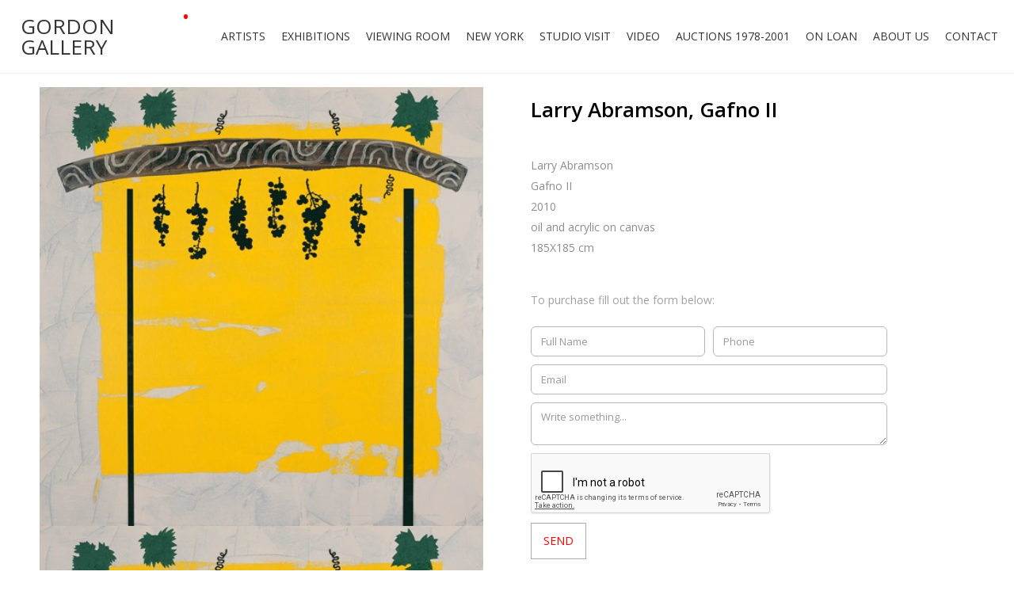

--- FILE ---
content_type: text/html; charset=utf-8
request_url: https://www.gordongallery.co.il/artwork/larry-abramson-gafno-ii
body_size: 5767
content:
<!DOCTYPE html><!-- Last Published: Sun Jan 25 2026 07:24:47 GMT+0000 (Coordinated Universal Time) --><html data-wf-domain="www.gordongallery.co.il" data-wf-page="5d63be22b519d881922f0c93" data-wf-site="5d63be21b519d855d12f0c18" lang="en" data-wf-collection="5d63be22b519d866892f0c58" data-wf-item-slug="larry-abramson-gafno-ii"><head><meta charset="utf-8"/><title>Larry Abramson, Gafno II</title><meta content="Larry Abramson, Gafno II" property="og:title"/><meta content="https://cdn.prod.website-files.com/5d63be22b519d8b0b22f0c41/5d63be22b519d8988b2f249b_29_300810141195_2.jpg" property="og:image"/><meta content="Larry Abramson, Gafno II" property="twitter:title"/><meta content="https://cdn.prod.website-files.com/5d63be22b519d8b0b22f0c41/5d63be22b519d8988b2f249b_29_300810141195_2.jpg" property="twitter:image"/><meta content="width=device-width, initial-scale=1" name="viewport"/><link href="https://cdn.prod.website-files.com/5d63be21b519d855d12f0c18/css/gordon-gallery.webflow.shared.8b58f3c78.min.css" rel="stylesheet" type="text/css" integrity="sha384-i1jzx4MFuKzkiu2QNn2MC4y47NQyZwOt5hk1i7JngxAKXIBo9Ci2LHUDE8eX9qRF" crossorigin="anonymous"/><link href="https://fonts.googleapis.com" rel="preconnect"/><link href="https://fonts.gstatic.com" rel="preconnect" crossorigin="anonymous"/><script src="https://ajax.googleapis.com/ajax/libs/webfont/1.6.26/webfont.js" type="text/javascript"></script><script type="text/javascript">WebFont.load({  google: {    families: ["Open Sans:300,300italic,400,400italic,600,600italic,700,700italic,800,800italic","Open Sans Condensed:300,300italic,700"]  }});</script><script type="text/javascript">!function(o,c){var n=c.documentElement,t=" w-mod-";n.className+=t+"js",("ontouchstart"in o||o.DocumentTouch&&c instanceof DocumentTouch)&&(n.className+=t+"touch")}(window,document);</script><link href="https://cdn.prod.website-files.com/5d63be21b519d855d12f0c18/5d63be22b519d839e92f0c67_favicon.png" rel="shortcut icon" type="image/x-icon"/><link href="https://cdn.prod.website-files.com/5d63be21b519d855d12f0c18/5d63be22b519d82c862f0c68_favicon_whitebg.png" rel="apple-touch-icon"/><script type="text/javascript">(function(i,s,o,g,r,a,m){i['GoogleAnalyticsObject']=r;i[r]=i[r]||function(){(i[r].q=i[r].q||[]).push(arguments)},i[r].l=1*new Date();a=s.createElement(o),m=s.getElementsByTagName(o)[0];a.async=1;a.src=g;m.parentNode.insertBefore(a,m)})(window,document,'script','https://www.google-analytics.com/analytics.js','ga');ga('create', 'UA-128897533-1', 'auto');ga('send', 'pageview');</script><script async="" src="https://www.googletagmanager.com/gtag/js?id=G-GK8PQ6MBE5"></script><script type="text/javascript">window.dataLayer = window.dataLayer || [];function gtag(){dataLayer.push(arguments);}gtag('set', 'developer_id.dZGVlNj', true);gtag('js', new Date());gtag('config', 'G-GK8PQ6MBE5');</script><script src="https://www.google.com/recaptcha/api.js" type="text/javascript"></script><script type="text/javascript">!function(f,b,e,v,n,t,s){if(f.fbq)return;n=f.fbq=function(){n.callMethod?n.callMethod.apply(n,arguments):n.queue.push(arguments)};if(!f._fbq)f._fbq=n;n.push=n;n.loaded=!0;n.version='2.0';n.agent='plwebflow';n.queue=[];t=b.createElement(e);t.async=!0;t.src=v;s=b.getElementsByTagName(e)[0];s.parentNode.insertBefore(t,s)}(window,document,'script','https://connect.facebook.net/en_US/fbevents.js');fbq('init', '351727738229329');fbq('track', 'PageView');</script><link rel="stylesheet" href="https://pro.fontawesome.com/releases/v5.6.3/css/all.css" integrity="sha384-LRlmVvLKVApDVGuspQFnRQJjkv0P7/YFrw84YYQtmYG4nK8c+M+NlmYDCv0rKWpG" crossorigin="anonymous">
<style>
  figcaption.w-lightbox-caption {
    font-family: 'Open Sans', sans-serif;
    color:#333;
    background:rgba(255,255,255,0.75);
    white-space:normal;
    overflow:initial;
    font-size:14px;
    font-weight:400;
    margin-bottom:-30px;
    margin-left:-15px;
  }
  .w-lightbox-backdrop {
    background: rgba(255,255,255,1);
    color:#333;
    z-index:9999999;
  }
  .w-lightbox-right {
    background-image: url("https://cdn.prod.website-files.com/5c2b8322fd28a75c93f3e1de/5c892366a3ccc142b9ac0aa7_chevron-right-light.svg");
  }
  .w-lightbox-left {
    background-image: url("https://cdn.prod.website-files.com/5c2b8322fd28a75c93f3e1de/5c8923664be15f38d8c8f903_chevron-left-light.svg");
  }
  .w-lightbox-close {
    background-image: url("https://cdn.prod.website-files.com/5c2b8322fd28a75c93f3e1de/5c89236691a98e125e017eb9_times-light.svg");
  }
  .w-lightbox-image {
    max-height:72vh !important;
  }
</style>

<!-- Facebook Pixel Code -->
<script>
!function(f,b,e,v,n,t,s)
{if(f.fbq)return;n=f.fbq=function(){n.callMethod?
n.callMethod.apply(n,arguments):n.queue.push(arguments)};
if(!f._fbq)f._fbq=n;n.push=n;n.loaded=!0;n.version='2.0';
n.queue=[];t=b.createElement(e);t.async=!0;
t.src=v;s=b.getElementsByTagName(e)[0];
s.parentNode.insertBefore(t,s)}(window, document,'script',
'https://connect.facebook.net/en_US/fbevents.js');
fbq('init', '1107185846119529');
fbq('track', 'PageView');
</script>
<noscript><img height="1" width="1" style="display:none"
src="https://www.facebook.com/tr?id=1107185846119529&ev=PageView&noscript=1"
/></noscript>
<!-- End Facebook Pixel Code -->

<!-- Google tag (gtag.js) -->
<script async src="https://www.googletagmanager.com/gtag/js?id=G-GK8PQ6MBE5"></script>
<script>
  window.dataLayer = window.dataLayer || [];
  function gtag(){dataLayer.push(arguments);}
  gtag('js', new Date());

  gtag('config', 'G-GK8PQ6MBE5');
</script>
<!-- End Google tag (gtag.js) -->


<!-- Google Tag Manager -->
<script>(function(w,d,s,l,i){w[l]=w[l]||[];w[l].push({'gtm.start':
new Date().getTime(),event:'gtm.js'});var f=d.getElementsByTagName(s)[0],
j=d.createElement(s),dl=l!='dataLayer'?'&l='+l:'';j.async=true;j.src=
'https://www.googletagmanager.com/gtm.js?id='+i+dl;f.parentNode.insertBefore(j,f);
})(window,document,'script','dataLayer','GTM-TTJ2C267');</script>
<!-- End Google Tag Manager -->
</head><body><div data-collapse="medium" data-animation="default" data-duration="400" data-easing="ease" data-easing2="ease" role="banner" class="navbarwrap w-nav"><div class="navcontainer w-container"><a href="/" class="brand w-nav-brand"><div class="text-block">Gordon Gallery</div><div class="logo-dot">•</div></a><nav role="navigation" class="nav-menu w-nav-menu"><a href="https://www.gordongallery.co.il/artists" data-w-id="80c3f41e-1a3d-5900-9375-c25c375872a9" class="navlink w-nav-link">Artists</a><div class="collectionlink w-dyn-list"><div class="empty-nav-collection w-dyn-empty"><a href="https://www.gordongallery.co.il/exhibition-year/2026" class="navlink w-nav-link">Exhibitions</a></div></div><a href="https://www.gordongallery.co.il/gg-viewing-room-type/current" class="navlink w-nav-link">Viewing Room</a><a href="/new-york-page" class="navlink w-nav-link">New york</a><a href="/studio-visits" data-w-id="80c3f41e-1a3d-5900-9375-c25c375872b1" class="navlink w-nav-link">Studio Visit</a><a href="/video" class="navlink w-nav-link">Video</a><a href="/auctions" class="navlink w-nav-link">Auctions 1978-2001</a><a href="/goya-collection" data-w-id="80c3f41e-1a3d-5900-9375-c25c375872ad" class="navlink w-nav-link">ON LOAN</a><a href="/about-us" class="navlink w-nav-link">About Us</a><a href="/contact" class="navlink w-nav-link">Contact</a></nav><div class="menu-button w-nav-button"><div class="icon-3 w-icon-nav-menu"></div></div></div></div><div class="untitledtwocolumnwrap gallery"><div class="untitledcontactcontentcolumn"><img data-w-id="5eaf7622-d0e4-24a5-aba2-56e828bbb1c7" src="https://cdn.prod.website-files.com/5d63be22b519d8b0b22f0c41/5d63be22b519d8988b2f249b_29_300810141195_2.jpg" alt="Larry Abramson, Gafno II" class="twocolumnimage previewimage"/><div class="w-embed w-script"><a class="w-lightbox" href="#" style="cursor:pointer;">
<img src="https://cdn.prod.website-files.com/5d63be22b519d8b0b22f0c41/5d63be22b519d8988b2f249b_29_300810141195_2.jpg" class="lightboximage twocolumnimage">
<script class="w-json" type="application/json">{ "group": "lightboxgroup", "items": [{
		"type": "image",
    "url": "https://cdn.prod.website-files.com/5d63be22b519d8b0b22f0c41/5d63be22b519d8988b2f249b_29_300810141195_2.jpg",
    "caption": "Larry Abramson, Gafno II"
}] }</script></a></div><div class="w-layout-grid image-preview-grid gallery"><div class="imagepreviewmini"><div data-w-id="5eaf7622-d0e4-24a5-aba2-56e828bbb1cb" class="previewwallwrap mini"><img alt="" src="https://cdn.prod.website-files.com/5d63be22b519d8b0b22f0c41/5d63be22b519d8988b2f249b_29_300810141195_2.jpg" class="previewartwork mini s"/></div><div data-w-id="5eaf7622-d0e4-24a5-aba2-56e828bbb1cd" class="previewwallwrap mini"><img alt="" src="https://cdn.prod.website-files.com/5d63be22b519d8b0b22f0c41/5d63be22b519d8988b2f249b_29_300810141195_2.jpg" class="previewartwork mini m"/></div><div data-w-id="5eaf7622-d0e4-24a5-aba2-56e828bbb1cf" class="previewwallwrap mini"><img alt="" src="https://cdn.prod.website-files.com/5d63be22b519d8b0b22f0c41/5d63be22b519d8988b2f249b_29_300810141195_2.jpg" class="previewartwork mini l"/></div><div data-w-id="5eaf7622-d0e4-24a5-aba2-56e828bbb1d1" class="previewwallwrap mini"><img alt="" src="https://cdn.prod.website-files.com/5d63be22b519d8b0b22f0c41/5d63be22b519d8988b2f249b_29_300810141195_2.jpg" class="previewartwork mini m"/></div></div></div></div><div class="untitledcontactcontentcolumn"><h2 class="untitledh3 contact">Larry Abramson, Gafno II</h2><div class="columnbodytext"><div class="w-richtext"><p>Larry Abramson<br>Gafno II<br>2010<br>oil and acrylic on canvas<br>185X185 cm<br></p></div></div><div class="untitledcontacttext w-richtext"><p>To purchase fill out the form below:</p></div><div class="contactpageform w-form"><form id="wf-form-Purchase-Form" name="wf-form-Purchase-Form" data-name="Purchase Form" method="get" class="form" data-wf-page-id="5d63be22b519d881922f0c93" data-wf-element-id="c1939f43-16de-46d1-0e19-d57f5b1748c9"><input class="inputfieldcontact half w-input" maxlength="256" name="Customer-Name-2" data-name="Customer Name 2" placeholder="Full Name" type="text" id="Customer-Name-2" required=""/><input class="inputfieldcontact half w-input" maxlength="256" name="Customer-Phone-2" data-name="Customer Phone 2" placeholder="Phone" type="tel" id="Customer-Phone-2"/><input class="inputfieldcontact w-node-c1939f43-16de-46d1-0e19-d57f5b1748cc-922f0c93 w-input" maxlength="256" name="Customer-Email-2" data-name="Customer Email 2" placeholder="Email" type="email" id="Customer-Email-2" required=""/><textarea id="Customer-Message-2" name="Customer-Message-2" placeholder="Write something..." maxlength="5000" data-name="Customer Message 2" class="inputfieldcontact w-node-c1939f43-16de-46d1-0e19-d57f5b1748cd-922f0c93 w-input"></textarea><div id="w-node-c29a7a47-5821-8421-4241-7c098154329c-922f0c93" data-sitekey="6LcdNFIeAAAAAKHe2-CUCoZsFxFzVg6uvivfkq6a" class="w-form-formrecaptcha recaptcha g-recaptcha g-recaptcha-error g-recaptcha-disabled"></div><div class="hiddenformfields w-embed"><input type="text" name="Artwork Name" value="Larry Abramson, Gafno II">
<input type="text" name="Artist Name" value="Larry Abramson">
<input type="text" name="Year" value="2010">
<input type="text" name="Order" value="31">
<input type="text" name="Artwork ID" value=""></div><input type="submit" data-wait="Please wait..." class="button w-button" value="Send"/></form><div class="success-message w-form-done"><div>Thank you! Your request to purchase has been received!</div></div><div class="w-form-fail"><div>Oops! Something went wrong while submitting the form.</div></div></div></div></div><div class="footer"><div class="footercolumn"><div class="footerheading">Gordon Gallery Newsletter:</div><div class="w-form"><form id="wf-form-Sign-Up-for-Gordon-Gallery-Newsletter" name="wf-form-Sign-Up-for-Gordon-Gallery-Newsletter" data-name="Sign Up for Gordon Gallery Newsletter" method="get" class="form-2" data-wf-page-id="5d63be22b519d881922f0c93" data-wf-element-id="f3988deb-4035-982f-474f-5f7b53afad45"><input class="inputfield w-input" maxlength="256" name="email" data-name="email" placeholder="Write your email..." type="email" id="newsletter-email" required=""/><div data-sitekey="6LcdNFIeAAAAAKHe2-CUCoZsFxFzVg6uvivfkq6a" class="w-form-formrecaptcha recaptcha g-recaptcha g-recaptcha-error g-recaptcha-disabled"></div><div class="hiddenformfields w-embed"><input type="text" name="Contact Type" value="Newsletter Subscription to Gordon Gallery"></div><input type="submit" data-wait="Please wait..." class="button w-button" value="Send"/></form><div class="success-message-2 w-form-done"><div>Thank you for signing up!</div></div><div class="w-form-fail"><div>Oops! Something went wrong while submitting the form.</div></div></div></div><div class="footercolumn"><div class="footertext"><strong>gordon Gallery new York<br/></strong><a href="https://www.google.com/maps/place/139+Norfolk+St,+New+York,+NY+10002,+%D7%90%D7%A8%D7%A6%D7%95%D7%AA+%D7%94%D7%91%D7%A8%D7%99%D7%AA%E2%80%AD/@40.7201261,-73.9866616,17z/data=!3m1!4b1!4m6!3m5!1s0x89c259816e0f88fd:0x7f46187202ae17df!8m2!3d40.7201261!4d-73.9866616!16s%2Fg%2F11c3q730zk?entry=ttu" target="_blank">139 norfolk st. new york</a><br/>OPEN BY APPOINTMENT ONLY<br/><strong>‍<br/>gordon gallery tel aviv</strong><br/>‍<a href="https://goo.gl/maps/hRAzKujUHor" target="_blank">5 Hazerem St. Tel Aviv</a><br/>Monday-Thursday: 11:00-18:00 <br/>Friday: 10:00-14:00 <br/>Saturday: 10:00-13:00 <br/>Sunday: by appointment only<br/><br/><br/></div></div><div class="footercolumn"><div class="footertext"><strong>gordon Sculpture Garden<br/></strong><a href="https://goo.gl/maps/BckccQ1pRczeqzpQ8" target="_blank">4 hamanoa st. tel aviv<br/>‍</a>open by appointment only<br/><br/><strong>GORDON GALLERY </strong><a href="https://maps.app.goo.gl/FE9qDfo33GnBSKMdA" target="_blank"><br/>4 Hapelech St. Tel Aviv <br/>‍</a>OPEN BY APPOINTMENT ONLY<br/><br/><strong>Gordon Gallery now</strong><br/><a href="https://maps.app.goo.gl/hydYpBJFAjwzBaC26">6 HAPELECH ST. TEL AVIV</a><br/>Open by appointment only <br/><br/></div></div><div class="footercolumn"><div class="footertext">Tel AVIV: +972-3-5240323<br/>Jerusalem: +972-2-6736338<br/>new york: +1650-457-0246<br/>‍<br/>WHATSAPP: <a href="https://wa.me/97235240323">+972 3-524-0323</a><br/>Email: office@gordongallery.co.il<br/>Join us on <a href="http://www.facebook.com/pages/Gordon-Gallery/171135436269968">facebook </a>&amp; <a href="https://www.instagram.com/gordongallery_il/">Instagram</a></div></div><div class="footercolumn"><div class="footertext"><a href="/artists">Artists</a>        <br/><a href="http://www.gordongallery.co.il/exhibition-year/2024">Exhibitions</a><br/><a href="/goya-collection">GoYa Collection</a>      <br/><a href="/studio-visits">Studio Visit<br/></a><a href="https://www.gordongallery.co.il/gg-viewing-room-type/current">viewing room</a><br/><a href="/auctions">Auctions 1978-2001</a><br/><a href="/about-us">About Us </a>     <br/><a href="/contact">Contact</a></div></div><div class="w-embed w-script"><script>
  window.addEventListener('load', function() {
    if (document.location.pathname.includes('/contact')) {
      document.addEventListener('click', function(e) {
        if (e.target.closest('input') && e.target.closest('input[type="submit"]')) {
          var timer = setInterval(function() {
            if (document.querySelector('.w-form-done') && document.querySelector('.w-form-done').innerText.includes('Thank you!')) {
              gtag('event', 'conversion', {
                'send_to': 'AW-16599132395/xSZsCKfngLwZEOvRius9'
              });
              clearInterval(timer)
            }
          }, 1000)
        }
      })
    }
  });

</script></div></div><script src="https://d3e54v103j8qbb.cloudfront.net/js/jquery-3.5.1.min.dc5e7f18c8.js?site=5d63be21b519d855d12f0c18" type="text/javascript" integrity="sha256-9/aliU8dGd2tb6OSsuzixeV4y/faTqgFtohetphbbj0=" crossorigin="anonymous"></script><script src="https://cdn.prod.website-files.com/5d63be21b519d855d12f0c18/js/webflow.schunk.36b8fb49256177c8.js" type="text/javascript" integrity="sha384-4abIlA5/v7XaW1HMXKBgnUuhnjBYJ/Z9C1OSg4OhmVw9O3QeHJ/qJqFBERCDPv7G" crossorigin="anonymous"></script><script src="https://cdn.prod.website-files.com/5d63be21b519d855d12f0c18/js/webflow.schunk.d6ad5b4494c0da05.js" type="text/javascript" integrity="sha384-0k7FwJwtvtpwqB2JSRMede1/keN/RFPLfpjboeuVTqWmTxnYWvqN5BFlgxm/dtQU" crossorigin="anonymous"></script><script src="https://cdn.prod.website-files.com/5d63be21b519d855d12f0c18/js/webflow.1f018a2d.caab08dcada45a3b.js" type="text/javascript" integrity="sha384-TEKi7cvncUSMxpIS27/wiT6g3cSDuzU9+heJlDNs/Ug01oeho6HWo+NYgV5r5LEP" crossorigin="anonymous"></script><script>
  exhibitionNumber = $('.exhibition-item').length;
  $('.exhibition-count').text(exhibitionNumber);
  
  artworkNumber = $('.artwork-item').length;
  $('.artwork-count').text(artworkNumber);
</script>

<!-- Google Tag Manager (noscript) -->
<noscript><iframe src="https://www.googletagmanager.com/ns.html?id=GTM-TTJ2C267"
height="0" width="0" style="display:none;visibility:hidden"></iframe></noscript>
<!-- End Google Tag Manager (noscript) --></body></html>

--- FILE ---
content_type: text/html; charset=utf-8
request_url: https://www.google.com/recaptcha/api2/anchor?ar=1&k=6LcdNFIeAAAAAKHe2-CUCoZsFxFzVg6uvivfkq6a&co=aHR0cHM6Ly93d3cuZ29yZG9uZ2FsbGVyeS5jby5pbDo0NDM.&hl=en&v=PoyoqOPhxBO7pBk68S4YbpHZ&size=normal&anchor-ms=20000&execute-ms=30000&cb=7kjegcqr3ejh
body_size: 49493
content:
<!DOCTYPE HTML><html dir="ltr" lang="en"><head><meta http-equiv="Content-Type" content="text/html; charset=UTF-8">
<meta http-equiv="X-UA-Compatible" content="IE=edge">
<title>reCAPTCHA</title>
<style type="text/css">
/* cyrillic-ext */
@font-face {
  font-family: 'Roboto';
  font-style: normal;
  font-weight: 400;
  font-stretch: 100%;
  src: url(//fonts.gstatic.com/s/roboto/v48/KFO7CnqEu92Fr1ME7kSn66aGLdTylUAMa3GUBHMdazTgWw.woff2) format('woff2');
  unicode-range: U+0460-052F, U+1C80-1C8A, U+20B4, U+2DE0-2DFF, U+A640-A69F, U+FE2E-FE2F;
}
/* cyrillic */
@font-face {
  font-family: 'Roboto';
  font-style: normal;
  font-weight: 400;
  font-stretch: 100%;
  src: url(//fonts.gstatic.com/s/roboto/v48/KFO7CnqEu92Fr1ME7kSn66aGLdTylUAMa3iUBHMdazTgWw.woff2) format('woff2');
  unicode-range: U+0301, U+0400-045F, U+0490-0491, U+04B0-04B1, U+2116;
}
/* greek-ext */
@font-face {
  font-family: 'Roboto';
  font-style: normal;
  font-weight: 400;
  font-stretch: 100%;
  src: url(//fonts.gstatic.com/s/roboto/v48/KFO7CnqEu92Fr1ME7kSn66aGLdTylUAMa3CUBHMdazTgWw.woff2) format('woff2');
  unicode-range: U+1F00-1FFF;
}
/* greek */
@font-face {
  font-family: 'Roboto';
  font-style: normal;
  font-weight: 400;
  font-stretch: 100%;
  src: url(//fonts.gstatic.com/s/roboto/v48/KFO7CnqEu92Fr1ME7kSn66aGLdTylUAMa3-UBHMdazTgWw.woff2) format('woff2');
  unicode-range: U+0370-0377, U+037A-037F, U+0384-038A, U+038C, U+038E-03A1, U+03A3-03FF;
}
/* math */
@font-face {
  font-family: 'Roboto';
  font-style: normal;
  font-weight: 400;
  font-stretch: 100%;
  src: url(//fonts.gstatic.com/s/roboto/v48/KFO7CnqEu92Fr1ME7kSn66aGLdTylUAMawCUBHMdazTgWw.woff2) format('woff2');
  unicode-range: U+0302-0303, U+0305, U+0307-0308, U+0310, U+0312, U+0315, U+031A, U+0326-0327, U+032C, U+032F-0330, U+0332-0333, U+0338, U+033A, U+0346, U+034D, U+0391-03A1, U+03A3-03A9, U+03B1-03C9, U+03D1, U+03D5-03D6, U+03F0-03F1, U+03F4-03F5, U+2016-2017, U+2034-2038, U+203C, U+2040, U+2043, U+2047, U+2050, U+2057, U+205F, U+2070-2071, U+2074-208E, U+2090-209C, U+20D0-20DC, U+20E1, U+20E5-20EF, U+2100-2112, U+2114-2115, U+2117-2121, U+2123-214F, U+2190, U+2192, U+2194-21AE, U+21B0-21E5, U+21F1-21F2, U+21F4-2211, U+2213-2214, U+2216-22FF, U+2308-230B, U+2310, U+2319, U+231C-2321, U+2336-237A, U+237C, U+2395, U+239B-23B7, U+23D0, U+23DC-23E1, U+2474-2475, U+25AF, U+25B3, U+25B7, U+25BD, U+25C1, U+25CA, U+25CC, U+25FB, U+266D-266F, U+27C0-27FF, U+2900-2AFF, U+2B0E-2B11, U+2B30-2B4C, U+2BFE, U+3030, U+FF5B, U+FF5D, U+1D400-1D7FF, U+1EE00-1EEFF;
}
/* symbols */
@font-face {
  font-family: 'Roboto';
  font-style: normal;
  font-weight: 400;
  font-stretch: 100%;
  src: url(//fonts.gstatic.com/s/roboto/v48/KFO7CnqEu92Fr1ME7kSn66aGLdTylUAMaxKUBHMdazTgWw.woff2) format('woff2');
  unicode-range: U+0001-000C, U+000E-001F, U+007F-009F, U+20DD-20E0, U+20E2-20E4, U+2150-218F, U+2190, U+2192, U+2194-2199, U+21AF, U+21E6-21F0, U+21F3, U+2218-2219, U+2299, U+22C4-22C6, U+2300-243F, U+2440-244A, U+2460-24FF, U+25A0-27BF, U+2800-28FF, U+2921-2922, U+2981, U+29BF, U+29EB, U+2B00-2BFF, U+4DC0-4DFF, U+FFF9-FFFB, U+10140-1018E, U+10190-1019C, U+101A0, U+101D0-101FD, U+102E0-102FB, U+10E60-10E7E, U+1D2C0-1D2D3, U+1D2E0-1D37F, U+1F000-1F0FF, U+1F100-1F1AD, U+1F1E6-1F1FF, U+1F30D-1F30F, U+1F315, U+1F31C, U+1F31E, U+1F320-1F32C, U+1F336, U+1F378, U+1F37D, U+1F382, U+1F393-1F39F, U+1F3A7-1F3A8, U+1F3AC-1F3AF, U+1F3C2, U+1F3C4-1F3C6, U+1F3CA-1F3CE, U+1F3D4-1F3E0, U+1F3ED, U+1F3F1-1F3F3, U+1F3F5-1F3F7, U+1F408, U+1F415, U+1F41F, U+1F426, U+1F43F, U+1F441-1F442, U+1F444, U+1F446-1F449, U+1F44C-1F44E, U+1F453, U+1F46A, U+1F47D, U+1F4A3, U+1F4B0, U+1F4B3, U+1F4B9, U+1F4BB, U+1F4BF, U+1F4C8-1F4CB, U+1F4D6, U+1F4DA, U+1F4DF, U+1F4E3-1F4E6, U+1F4EA-1F4ED, U+1F4F7, U+1F4F9-1F4FB, U+1F4FD-1F4FE, U+1F503, U+1F507-1F50B, U+1F50D, U+1F512-1F513, U+1F53E-1F54A, U+1F54F-1F5FA, U+1F610, U+1F650-1F67F, U+1F687, U+1F68D, U+1F691, U+1F694, U+1F698, U+1F6AD, U+1F6B2, U+1F6B9-1F6BA, U+1F6BC, U+1F6C6-1F6CF, U+1F6D3-1F6D7, U+1F6E0-1F6EA, U+1F6F0-1F6F3, U+1F6F7-1F6FC, U+1F700-1F7FF, U+1F800-1F80B, U+1F810-1F847, U+1F850-1F859, U+1F860-1F887, U+1F890-1F8AD, U+1F8B0-1F8BB, U+1F8C0-1F8C1, U+1F900-1F90B, U+1F93B, U+1F946, U+1F984, U+1F996, U+1F9E9, U+1FA00-1FA6F, U+1FA70-1FA7C, U+1FA80-1FA89, U+1FA8F-1FAC6, U+1FACE-1FADC, U+1FADF-1FAE9, U+1FAF0-1FAF8, U+1FB00-1FBFF;
}
/* vietnamese */
@font-face {
  font-family: 'Roboto';
  font-style: normal;
  font-weight: 400;
  font-stretch: 100%;
  src: url(//fonts.gstatic.com/s/roboto/v48/KFO7CnqEu92Fr1ME7kSn66aGLdTylUAMa3OUBHMdazTgWw.woff2) format('woff2');
  unicode-range: U+0102-0103, U+0110-0111, U+0128-0129, U+0168-0169, U+01A0-01A1, U+01AF-01B0, U+0300-0301, U+0303-0304, U+0308-0309, U+0323, U+0329, U+1EA0-1EF9, U+20AB;
}
/* latin-ext */
@font-face {
  font-family: 'Roboto';
  font-style: normal;
  font-weight: 400;
  font-stretch: 100%;
  src: url(//fonts.gstatic.com/s/roboto/v48/KFO7CnqEu92Fr1ME7kSn66aGLdTylUAMa3KUBHMdazTgWw.woff2) format('woff2');
  unicode-range: U+0100-02BA, U+02BD-02C5, U+02C7-02CC, U+02CE-02D7, U+02DD-02FF, U+0304, U+0308, U+0329, U+1D00-1DBF, U+1E00-1E9F, U+1EF2-1EFF, U+2020, U+20A0-20AB, U+20AD-20C0, U+2113, U+2C60-2C7F, U+A720-A7FF;
}
/* latin */
@font-face {
  font-family: 'Roboto';
  font-style: normal;
  font-weight: 400;
  font-stretch: 100%;
  src: url(//fonts.gstatic.com/s/roboto/v48/KFO7CnqEu92Fr1ME7kSn66aGLdTylUAMa3yUBHMdazQ.woff2) format('woff2');
  unicode-range: U+0000-00FF, U+0131, U+0152-0153, U+02BB-02BC, U+02C6, U+02DA, U+02DC, U+0304, U+0308, U+0329, U+2000-206F, U+20AC, U+2122, U+2191, U+2193, U+2212, U+2215, U+FEFF, U+FFFD;
}
/* cyrillic-ext */
@font-face {
  font-family: 'Roboto';
  font-style: normal;
  font-weight: 500;
  font-stretch: 100%;
  src: url(//fonts.gstatic.com/s/roboto/v48/KFO7CnqEu92Fr1ME7kSn66aGLdTylUAMa3GUBHMdazTgWw.woff2) format('woff2');
  unicode-range: U+0460-052F, U+1C80-1C8A, U+20B4, U+2DE0-2DFF, U+A640-A69F, U+FE2E-FE2F;
}
/* cyrillic */
@font-face {
  font-family: 'Roboto';
  font-style: normal;
  font-weight: 500;
  font-stretch: 100%;
  src: url(//fonts.gstatic.com/s/roboto/v48/KFO7CnqEu92Fr1ME7kSn66aGLdTylUAMa3iUBHMdazTgWw.woff2) format('woff2');
  unicode-range: U+0301, U+0400-045F, U+0490-0491, U+04B0-04B1, U+2116;
}
/* greek-ext */
@font-face {
  font-family: 'Roboto';
  font-style: normal;
  font-weight: 500;
  font-stretch: 100%;
  src: url(//fonts.gstatic.com/s/roboto/v48/KFO7CnqEu92Fr1ME7kSn66aGLdTylUAMa3CUBHMdazTgWw.woff2) format('woff2');
  unicode-range: U+1F00-1FFF;
}
/* greek */
@font-face {
  font-family: 'Roboto';
  font-style: normal;
  font-weight: 500;
  font-stretch: 100%;
  src: url(//fonts.gstatic.com/s/roboto/v48/KFO7CnqEu92Fr1ME7kSn66aGLdTylUAMa3-UBHMdazTgWw.woff2) format('woff2');
  unicode-range: U+0370-0377, U+037A-037F, U+0384-038A, U+038C, U+038E-03A1, U+03A3-03FF;
}
/* math */
@font-face {
  font-family: 'Roboto';
  font-style: normal;
  font-weight: 500;
  font-stretch: 100%;
  src: url(//fonts.gstatic.com/s/roboto/v48/KFO7CnqEu92Fr1ME7kSn66aGLdTylUAMawCUBHMdazTgWw.woff2) format('woff2');
  unicode-range: U+0302-0303, U+0305, U+0307-0308, U+0310, U+0312, U+0315, U+031A, U+0326-0327, U+032C, U+032F-0330, U+0332-0333, U+0338, U+033A, U+0346, U+034D, U+0391-03A1, U+03A3-03A9, U+03B1-03C9, U+03D1, U+03D5-03D6, U+03F0-03F1, U+03F4-03F5, U+2016-2017, U+2034-2038, U+203C, U+2040, U+2043, U+2047, U+2050, U+2057, U+205F, U+2070-2071, U+2074-208E, U+2090-209C, U+20D0-20DC, U+20E1, U+20E5-20EF, U+2100-2112, U+2114-2115, U+2117-2121, U+2123-214F, U+2190, U+2192, U+2194-21AE, U+21B0-21E5, U+21F1-21F2, U+21F4-2211, U+2213-2214, U+2216-22FF, U+2308-230B, U+2310, U+2319, U+231C-2321, U+2336-237A, U+237C, U+2395, U+239B-23B7, U+23D0, U+23DC-23E1, U+2474-2475, U+25AF, U+25B3, U+25B7, U+25BD, U+25C1, U+25CA, U+25CC, U+25FB, U+266D-266F, U+27C0-27FF, U+2900-2AFF, U+2B0E-2B11, U+2B30-2B4C, U+2BFE, U+3030, U+FF5B, U+FF5D, U+1D400-1D7FF, U+1EE00-1EEFF;
}
/* symbols */
@font-face {
  font-family: 'Roboto';
  font-style: normal;
  font-weight: 500;
  font-stretch: 100%;
  src: url(//fonts.gstatic.com/s/roboto/v48/KFO7CnqEu92Fr1ME7kSn66aGLdTylUAMaxKUBHMdazTgWw.woff2) format('woff2');
  unicode-range: U+0001-000C, U+000E-001F, U+007F-009F, U+20DD-20E0, U+20E2-20E4, U+2150-218F, U+2190, U+2192, U+2194-2199, U+21AF, U+21E6-21F0, U+21F3, U+2218-2219, U+2299, U+22C4-22C6, U+2300-243F, U+2440-244A, U+2460-24FF, U+25A0-27BF, U+2800-28FF, U+2921-2922, U+2981, U+29BF, U+29EB, U+2B00-2BFF, U+4DC0-4DFF, U+FFF9-FFFB, U+10140-1018E, U+10190-1019C, U+101A0, U+101D0-101FD, U+102E0-102FB, U+10E60-10E7E, U+1D2C0-1D2D3, U+1D2E0-1D37F, U+1F000-1F0FF, U+1F100-1F1AD, U+1F1E6-1F1FF, U+1F30D-1F30F, U+1F315, U+1F31C, U+1F31E, U+1F320-1F32C, U+1F336, U+1F378, U+1F37D, U+1F382, U+1F393-1F39F, U+1F3A7-1F3A8, U+1F3AC-1F3AF, U+1F3C2, U+1F3C4-1F3C6, U+1F3CA-1F3CE, U+1F3D4-1F3E0, U+1F3ED, U+1F3F1-1F3F3, U+1F3F5-1F3F7, U+1F408, U+1F415, U+1F41F, U+1F426, U+1F43F, U+1F441-1F442, U+1F444, U+1F446-1F449, U+1F44C-1F44E, U+1F453, U+1F46A, U+1F47D, U+1F4A3, U+1F4B0, U+1F4B3, U+1F4B9, U+1F4BB, U+1F4BF, U+1F4C8-1F4CB, U+1F4D6, U+1F4DA, U+1F4DF, U+1F4E3-1F4E6, U+1F4EA-1F4ED, U+1F4F7, U+1F4F9-1F4FB, U+1F4FD-1F4FE, U+1F503, U+1F507-1F50B, U+1F50D, U+1F512-1F513, U+1F53E-1F54A, U+1F54F-1F5FA, U+1F610, U+1F650-1F67F, U+1F687, U+1F68D, U+1F691, U+1F694, U+1F698, U+1F6AD, U+1F6B2, U+1F6B9-1F6BA, U+1F6BC, U+1F6C6-1F6CF, U+1F6D3-1F6D7, U+1F6E0-1F6EA, U+1F6F0-1F6F3, U+1F6F7-1F6FC, U+1F700-1F7FF, U+1F800-1F80B, U+1F810-1F847, U+1F850-1F859, U+1F860-1F887, U+1F890-1F8AD, U+1F8B0-1F8BB, U+1F8C0-1F8C1, U+1F900-1F90B, U+1F93B, U+1F946, U+1F984, U+1F996, U+1F9E9, U+1FA00-1FA6F, U+1FA70-1FA7C, U+1FA80-1FA89, U+1FA8F-1FAC6, U+1FACE-1FADC, U+1FADF-1FAE9, U+1FAF0-1FAF8, U+1FB00-1FBFF;
}
/* vietnamese */
@font-face {
  font-family: 'Roboto';
  font-style: normal;
  font-weight: 500;
  font-stretch: 100%;
  src: url(//fonts.gstatic.com/s/roboto/v48/KFO7CnqEu92Fr1ME7kSn66aGLdTylUAMa3OUBHMdazTgWw.woff2) format('woff2');
  unicode-range: U+0102-0103, U+0110-0111, U+0128-0129, U+0168-0169, U+01A0-01A1, U+01AF-01B0, U+0300-0301, U+0303-0304, U+0308-0309, U+0323, U+0329, U+1EA0-1EF9, U+20AB;
}
/* latin-ext */
@font-face {
  font-family: 'Roboto';
  font-style: normal;
  font-weight: 500;
  font-stretch: 100%;
  src: url(//fonts.gstatic.com/s/roboto/v48/KFO7CnqEu92Fr1ME7kSn66aGLdTylUAMa3KUBHMdazTgWw.woff2) format('woff2');
  unicode-range: U+0100-02BA, U+02BD-02C5, U+02C7-02CC, U+02CE-02D7, U+02DD-02FF, U+0304, U+0308, U+0329, U+1D00-1DBF, U+1E00-1E9F, U+1EF2-1EFF, U+2020, U+20A0-20AB, U+20AD-20C0, U+2113, U+2C60-2C7F, U+A720-A7FF;
}
/* latin */
@font-face {
  font-family: 'Roboto';
  font-style: normal;
  font-weight: 500;
  font-stretch: 100%;
  src: url(//fonts.gstatic.com/s/roboto/v48/KFO7CnqEu92Fr1ME7kSn66aGLdTylUAMa3yUBHMdazQ.woff2) format('woff2');
  unicode-range: U+0000-00FF, U+0131, U+0152-0153, U+02BB-02BC, U+02C6, U+02DA, U+02DC, U+0304, U+0308, U+0329, U+2000-206F, U+20AC, U+2122, U+2191, U+2193, U+2212, U+2215, U+FEFF, U+FFFD;
}
/* cyrillic-ext */
@font-face {
  font-family: 'Roboto';
  font-style: normal;
  font-weight: 900;
  font-stretch: 100%;
  src: url(//fonts.gstatic.com/s/roboto/v48/KFO7CnqEu92Fr1ME7kSn66aGLdTylUAMa3GUBHMdazTgWw.woff2) format('woff2');
  unicode-range: U+0460-052F, U+1C80-1C8A, U+20B4, U+2DE0-2DFF, U+A640-A69F, U+FE2E-FE2F;
}
/* cyrillic */
@font-face {
  font-family: 'Roboto';
  font-style: normal;
  font-weight: 900;
  font-stretch: 100%;
  src: url(//fonts.gstatic.com/s/roboto/v48/KFO7CnqEu92Fr1ME7kSn66aGLdTylUAMa3iUBHMdazTgWw.woff2) format('woff2');
  unicode-range: U+0301, U+0400-045F, U+0490-0491, U+04B0-04B1, U+2116;
}
/* greek-ext */
@font-face {
  font-family: 'Roboto';
  font-style: normal;
  font-weight: 900;
  font-stretch: 100%;
  src: url(//fonts.gstatic.com/s/roboto/v48/KFO7CnqEu92Fr1ME7kSn66aGLdTylUAMa3CUBHMdazTgWw.woff2) format('woff2');
  unicode-range: U+1F00-1FFF;
}
/* greek */
@font-face {
  font-family: 'Roboto';
  font-style: normal;
  font-weight: 900;
  font-stretch: 100%;
  src: url(//fonts.gstatic.com/s/roboto/v48/KFO7CnqEu92Fr1ME7kSn66aGLdTylUAMa3-UBHMdazTgWw.woff2) format('woff2');
  unicode-range: U+0370-0377, U+037A-037F, U+0384-038A, U+038C, U+038E-03A1, U+03A3-03FF;
}
/* math */
@font-face {
  font-family: 'Roboto';
  font-style: normal;
  font-weight: 900;
  font-stretch: 100%;
  src: url(//fonts.gstatic.com/s/roboto/v48/KFO7CnqEu92Fr1ME7kSn66aGLdTylUAMawCUBHMdazTgWw.woff2) format('woff2');
  unicode-range: U+0302-0303, U+0305, U+0307-0308, U+0310, U+0312, U+0315, U+031A, U+0326-0327, U+032C, U+032F-0330, U+0332-0333, U+0338, U+033A, U+0346, U+034D, U+0391-03A1, U+03A3-03A9, U+03B1-03C9, U+03D1, U+03D5-03D6, U+03F0-03F1, U+03F4-03F5, U+2016-2017, U+2034-2038, U+203C, U+2040, U+2043, U+2047, U+2050, U+2057, U+205F, U+2070-2071, U+2074-208E, U+2090-209C, U+20D0-20DC, U+20E1, U+20E5-20EF, U+2100-2112, U+2114-2115, U+2117-2121, U+2123-214F, U+2190, U+2192, U+2194-21AE, U+21B0-21E5, U+21F1-21F2, U+21F4-2211, U+2213-2214, U+2216-22FF, U+2308-230B, U+2310, U+2319, U+231C-2321, U+2336-237A, U+237C, U+2395, U+239B-23B7, U+23D0, U+23DC-23E1, U+2474-2475, U+25AF, U+25B3, U+25B7, U+25BD, U+25C1, U+25CA, U+25CC, U+25FB, U+266D-266F, U+27C0-27FF, U+2900-2AFF, U+2B0E-2B11, U+2B30-2B4C, U+2BFE, U+3030, U+FF5B, U+FF5D, U+1D400-1D7FF, U+1EE00-1EEFF;
}
/* symbols */
@font-face {
  font-family: 'Roboto';
  font-style: normal;
  font-weight: 900;
  font-stretch: 100%;
  src: url(//fonts.gstatic.com/s/roboto/v48/KFO7CnqEu92Fr1ME7kSn66aGLdTylUAMaxKUBHMdazTgWw.woff2) format('woff2');
  unicode-range: U+0001-000C, U+000E-001F, U+007F-009F, U+20DD-20E0, U+20E2-20E4, U+2150-218F, U+2190, U+2192, U+2194-2199, U+21AF, U+21E6-21F0, U+21F3, U+2218-2219, U+2299, U+22C4-22C6, U+2300-243F, U+2440-244A, U+2460-24FF, U+25A0-27BF, U+2800-28FF, U+2921-2922, U+2981, U+29BF, U+29EB, U+2B00-2BFF, U+4DC0-4DFF, U+FFF9-FFFB, U+10140-1018E, U+10190-1019C, U+101A0, U+101D0-101FD, U+102E0-102FB, U+10E60-10E7E, U+1D2C0-1D2D3, U+1D2E0-1D37F, U+1F000-1F0FF, U+1F100-1F1AD, U+1F1E6-1F1FF, U+1F30D-1F30F, U+1F315, U+1F31C, U+1F31E, U+1F320-1F32C, U+1F336, U+1F378, U+1F37D, U+1F382, U+1F393-1F39F, U+1F3A7-1F3A8, U+1F3AC-1F3AF, U+1F3C2, U+1F3C4-1F3C6, U+1F3CA-1F3CE, U+1F3D4-1F3E0, U+1F3ED, U+1F3F1-1F3F3, U+1F3F5-1F3F7, U+1F408, U+1F415, U+1F41F, U+1F426, U+1F43F, U+1F441-1F442, U+1F444, U+1F446-1F449, U+1F44C-1F44E, U+1F453, U+1F46A, U+1F47D, U+1F4A3, U+1F4B0, U+1F4B3, U+1F4B9, U+1F4BB, U+1F4BF, U+1F4C8-1F4CB, U+1F4D6, U+1F4DA, U+1F4DF, U+1F4E3-1F4E6, U+1F4EA-1F4ED, U+1F4F7, U+1F4F9-1F4FB, U+1F4FD-1F4FE, U+1F503, U+1F507-1F50B, U+1F50D, U+1F512-1F513, U+1F53E-1F54A, U+1F54F-1F5FA, U+1F610, U+1F650-1F67F, U+1F687, U+1F68D, U+1F691, U+1F694, U+1F698, U+1F6AD, U+1F6B2, U+1F6B9-1F6BA, U+1F6BC, U+1F6C6-1F6CF, U+1F6D3-1F6D7, U+1F6E0-1F6EA, U+1F6F0-1F6F3, U+1F6F7-1F6FC, U+1F700-1F7FF, U+1F800-1F80B, U+1F810-1F847, U+1F850-1F859, U+1F860-1F887, U+1F890-1F8AD, U+1F8B0-1F8BB, U+1F8C0-1F8C1, U+1F900-1F90B, U+1F93B, U+1F946, U+1F984, U+1F996, U+1F9E9, U+1FA00-1FA6F, U+1FA70-1FA7C, U+1FA80-1FA89, U+1FA8F-1FAC6, U+1FACE-1FADC, U+1FADF-1FAE9, U+1FAF0-1FAF8, U+1FB00-1FBFF;
}
/* vietnamese */
@font-face {
  font-family: 'Roboto';
  font-style: normal;
  font-weight: 900;
  font-stretch: 100%;
  src: url(//fonts.gstatic.com/s/roboto/v48/KFO7CnqEu92Fr1ME7kSn66aGLdTylUAMa3OUBHMdazTgWw.woff2) format('woff2');
  unicode-range: U+0102-0103, U+0110-0111, U+0128-0129, U+0168-0169, U+01A0-01A1, U+01AF-01B0, U+0300-0301, U+0303-0304, U+0308-0309, U+0323, U+0329, U+1EA0-1EF9, U+20AB;
}
/* latin-ext */
@font-face {
  font-family: 'Roboto';
  font-style: normal;
  font-weight: 900;
  font-stretch: 100%;
  src: url(//fonts.gstatic.com/s/roboto/v48/KFO7CnqEu92Fr1ME7kSn66aGLdTylUAMa3KUBHMdazTgWw.woff2) format('woff2');
  unicode-range: U+0100-02BA, U+02BD-02C5, U+02C7-02CC, U+02CE-02D7, U+02DD-02FF, U+0304, U+0308, U+0329, U+1D00-1DBF, U+1E00-1E9F, U+1EF2-1EFF, U+2020, U+20A0-20AB, U+20AD-20C0, U+2113, U+2C60-2C7F, U+A720-A7FF;
}
/* latin */
@font-face {
  font-family: 'Roboto';
  font-style: normal;
  font-weight: 900;
  font-stretch: 100%;
  src: url(//fonts.gstatic.com/s/roboto/v48/KFO7CnqEu92Fr1ME7kSn66aGLdTylUAMa3yUBHMdazQ.woff2) format('woff2');
  unicode-range: U+0000-00FF, U+0131, U+0152-0153, U+02BB-02BC, U+02C6, U+02DA, U+02DC, U+0304, U+0308, U+0329, U+2000-206F, U+20AC, U+2122, U+2191, U+2193, U+2212, U+2215, U+FEFF, U+FFFD;
}

</style>
<link rel="stylesheet" type="text/css" href="https://www.gstatic.com/recaptcha/releases/PoyoqOPhxBO7pBk68S4YbpHZ/styles__ltr.css">
<script nonce="vniAluavkyka3TPIgSyc_g" type="text/javascript">window['__recaptcha_api'] = 'https://www.google.com/recaptcha/api2/';</script>
<script type="text/javascript" src="https://www.gstatic.com/recaptcha/releases/PoyoqOPhxBO7pBk68S4YbpHZ/recaptcha__en.js" nonce="vniAluavkyka3TPIgSyc_g">
      
    </script></head>
<body><div id="rc-anchor-alert" class="rc-anchor-alert"></div>
<input type="hidden" id="recaptcha-token" value="[base64]">
<script type="text/javascript" nonce="vniAluavkyka3TPIgSyc_g">
      recaptcha.anchor.Main.init("[\x22ainput\x22,[\x22bgdata\x22,\x22\x22,\[base64]/[base64]/MjU1Ong/[base64]/[base64]/[base64]/[base64]/[base64]/[base64]/[base64]/[base64]/[base64]/[base64]/[base64]/[base64]/[base64]/[base64]/[base64]\\u003d\x22,\[base64]\x22,\x22cijCpMKtEgE/[base64]/Dl3Ngwql6woVZTQQYMMOJCF/[base64]/Ch8Oyw6E6b2NSLcKeKS3CjBHCuVsBwp3DrsODw4jDsyDDkzBRGhtXSMKCwrU9EMO7w7NBwpJbHcKfwp/Dt8Ohw4o7w7HCjxpBKC/CtcOow7hlTcKvw5jDsMKTw7zCoT4vwoJVRDUrenQSw45Swq13w5pQOMK1H8Otw7LDvUhgHcOXw4vDt8ODJlFYw6nCp17Dj3HDrRHCgMKRZQZ5O8OORMOLw5Zfw7LCpHbClMOow5PCksOPw50pbXRKV8OjRi3CrcOPMSgdw6sFwqHDj8Ozw6HCt8OnwqXCpzlcw7/CosKzwqJcwqHDjDxMwqPDqMKRw45Mwps3NcKJE8OFw6/Dlk5yeTB3wrLDjMKlwpfCiFPDpFnDmgDCqHXCpizDn1k/wqgTVh/[base64]/DqkTCkzsgw5bCpMKOPMKlwrcEw7N3wqbChcOcasO+FkzCo8Kgw47DlyXCjXLDucKkw4NwDsO6cU0RdcK0K8KOBcKlLUYRDMKowpAmAmbChMKlU8O6w58NwqEMZ3htw59LwqXDlcKgf8K4wqQIw7/DgMKNwpHDnX80RsKgwonDlU/DicOMw6MPwotAwpTCjcObw5TCkyhqw6FhwoVdw7XCogLDkVh+WHVkLcKXwq01a8O+w7zDomPDscOKw75JfMOoWEnCp8KmPxYsQDsGwrt0wr9Dc0zDrsOoZEPDicKAMFYXwqlzBcO1w7TClijCuH/CiSXDp8KywpnCrcOCFsOHZUvDiltzw61MbMOXw40bw4QmIMO5LUfDm8KAZMKqw5PDgMKIcWkiBsKHwrrDjlV6wqPCmELCu8O8M8KHSDvDmy3DjRTCmMKzA1TDkCINwpVzG0x/HsOZwqF3G8KMw6LCllXCp0vDrsKlwqPDsB5Iw5XDnBxiLcOxwprDkB/CuzxJw4zCmXc8wqLCgsKxW8OgR8KHw6LCtXlXeTDDlmFvwp9oZgzCjCYmwpvCvsKUSl0fwqtpwpFQwoQ6w7oMHsKUVcObwopCwq0gakTDuFkEDcOtwprCgClPwoNowrvDjMOeKMKNKsOZF2kZwpwfwqDCpcOCeMKaAlIxEMO4Kg3Dl1PDm0rDgMKVRMKFw64uOMOzw7/CiFYOwrHCiMOLN8KWwqbCjT3DvEB1wosPw6cUwqBLwrkEw49hF8KeeMOHw43DssORFsKdDwnDrjEZd8OBwovDlMOcw5BiUcOwDsOdwpXDnMOSfjdtwoTCpWHDqMO3GsOEwqDCizbCtxpbacO5IyFiAMOlwqd/w70swrrChcOeBgBBw4TCrQXDgcK/UBdyw4vCgCfDncOBwrPDq3TCuzMVN2LDmgEzFMOswonCtzHCscOMEgDClxNRD05DEsKOTm3CpsOZwrN1w4IMw7VQDsK4wqDCtMOewrTDhx/Cjlkcf8KfKsOnTnfDj8OSOD8pe8KuREF8RDbDl8OSwrTDjXjDkcKMw44Vw54dwrYRwos/VknChcORZ8KJEsO+JsKhQcKnwrsrw4JDLjICTxETw5nDgxzDqWdZwoXCosO5cS8pZxfDocK7GBI+E8OgKR3Ci8KCGQgrwpRswq/CvcO0TEbCuxTCksKHwqLCmcO4MibCglbDnGrCmcO9Em3DlxlZfhfCuCodw7HDo8OxfyrCvWMXw5zCiMKfw77Cg8KmbWdAfisnB8KBwo12OsO0BFV+w6MGw4/CijbDlcO1w7QETW1Gwpkjw7tEw67DkifCsMO/[base64]/CnXHDpEHDuCQdwpYkw6BRRcKCM3gYAsKKw57CkMO9w5/Cl3pew4k3acKZQsOoaHnClVByw5JeAX3Dnj7CscOMw77CmGh/ZyzDvR1nRsO/wpt1FjNJeW1qSEt0HFzCl0/CpcOyIyLDiCHDoRTCgRHDkCnDrwLCpjrDm8OmIsKLOWPDkMO8b2AhO0t9VDPCv2MZdCF+QcK5w7rDl8OkZ8OIT8OuPsKlaB4xU0l1w7LCocOmH3hEw5nCoHnCnsOMwoDDhVzDox8Awo0aw6kAMcOxw4XDglQRw5fDmD/Dh8OddcK1w4p8NMKnUXVoVcK9w4xawpnDvxDDoMO3w5XDrMKzwoodwprCrUbDq8OjMcK0w4vClsONwoHConDCgVZmaGrCgSoww7Edw7/CoSjDk8Kzw5rDvhk5LsKNw7rDp8K1DMOXw7YXw5nDl8O3w6/DssO2woLDnMOgbTcLSQABw5krCsOnK8KedyFwfmJ2w7LDm8O8wrlcw7TDnCsJw4scwojDozTDl18/woTDi17CkMKqAC9cThHCvMK3LcOiwqQnU8Krwq/CozzCiMKoAsKfMz7DlxJdwr7CkhrCuwUAbsONwq/Dkg/[base64]/DulpuOylhNMKpeTAHw5BJHsO0w6JSwpV2RjUgwp9Sw6bClsKbO8O1w5TDpS3DhFh/[base64]/w7vDljzDjMOqXsOQEybDqcKEwobDiAlewq0+OhgVw48bXsKcBcOBw5hzFwF/wppNNwbDvGhhasOAWhE3LMKOw43CsQwSScKLb8KtQMOOAyDDiHXDm8OrwoHChMOrwqDDvsO/UsKewqAZEcKCw7MiwqHCkhYbwoZCw63DlCDDigs0FcOgCsOPTQVJwogIQMK/CcOrVVtoFF7DqQHDlGjCvx/DocOAa8OPw5fDhjx5wpAZe8OVPCfCrMKTw7h4QUQzw7caw4YeX8O0wpNJdmHDjAliwoNzwrMLVW8HwrbDoMOkYlvCugzCj8KKPcKfFsKYPQp+Y8Klw4nDo8KiwpR3XcOEw5tVEBVDci/Ds8KWw7VVwrdlb8K7w6ZBVHQedFrDrDlOw5PDg8K5woHDnH9Ew706SyDCl8KELgN1wrPCn8KLWTxWAWPDqMOOwoQow6vDrcKYC2MCwpNHVsO2TcK6RhzCsAE5w412w7bDjMKVP8ONdxgNw7fCoERtw7/DoMO8wo3CoX4OYA3Cl8KNw61jDSh+McKSDzdtw5xowoknWkrDlcOzGMOxwqxYw4NhwpM5w7xhwpQpw4nCvXrCkn84DcOOBEcAQ8OCN8OGBxPCkxIWK3FxJQApK8Kawo8uw78/woDCmMOdCcKmYsOcw6rCgsObXEHDksKpw4nDoSwOwrxgw4TCpcKeL8OzPsOGYFVGwolQCMOvNmxEwqrDqxHCqXpNwos9OWHDicOEPWs8ExbCh8OGwoF5OsKCw4vCmsO/[base64]/CjlBpw4zDsijCoMKvwr7DnADDvsOhwppYw5wrw6IZw6EvNCDCtDjDn2Ehw7HCszx6L8Kbwr4iwrI+CMOBw4jCj8OTLMKRwqnDuTXCshDCgyTDusKLNDcOwqdyYV4owqbCuFZPB0HCt8KcDsKFGXnDv8KeZ8OfUMKkZ0bDpX/CgMOkYkkGS8OMcMKDwoHCrETDoTtAwofDgsOmIMKjw5vCvwTDjMOFw5zDhsKmDMOIwrDDhyJDw4dWDcKIwpTDpSJrOUDDowtVw4LCscKnfcOyw6LDtsK4LcKQw6tcecOpScKaMcKqFXAlwqpkwrB5wpFSwpzCh1xuwq1nY0vCqH8ZwojDusOKNwxHQ2B0WyfDgcO/wrfDpGp2w6wbDhV3GmFbwq9zTVx1DEMRV0nCqAZSwqvDoi3CpsKtwonComA5EGAQwrXDriHCisO0wrFDw5IHw5nDmcKQwoEDDxnClcKXwqYrwoZHwpjCq8KEw6bDhHRFUxh+wrZ9P28zdHTDo8KswpsnTmdkVmUEwqnCvmDDqFLDmB/CgAfDlsKzBBYLw5DDqCFYw73CicOkCS3Dn8OvXMOswpdlFcOvwrYPCDbDllzDq1rDsUJlwpN+w5wlQ8Ozw6wgwpVTAhNDw6fCihXDmkcXw4h4dh3Cm8KUawwswpsXfcOiYsOgwr/Dt8KzPWl9wocDwo0iDcObw65oPsO7w6dZdsKpwrVLe8OEwqwJGsKgJ8OfAcKrN8OZaMOKEXHCusO2w49nwqDDthvCpWXChcKIwrE/Q3sXM1fCpcOCwq3DrCLCrcOkUcKaQDgZHsKFwoZFRMO4wp02E8OewrN6eMO+H8Ofw44oA8KZDcOcw6DCpXhIwoseUTvDkXXCucK7wovDt24AIjbDhsOqwpo/[base64]/[base64]/w5wEwodZKyPCmcODw6/[base64]/w7AQOsOXagpZBUNQwr1xwrxBI8OEJ0fDvh0IK8O+wrbDlsKLwr57AADDgMOATFdvCMKmwqPCqMKiw4fDhMOlwoTDvsOdwqXChF53SsKwwpc0YC0Kw6DDiD3DnsOdw5vDksOlVcOGwoDCncK5wo3CsQ54w4cHfcOLwrVWwqdFwpzDmMKuCUXCo3/CsQV+wpIrK8OvwpLCv8K4R8K5wo7ClsOBw44SFifDk8Ktw4vDqMOTfVDCvF1uwqrDrx4nw4nCoizCukV7Zl5bcMOSIn9OB1TCskLDrsKlw7PDkMO/VkTCmUTClisQaXLCgsOcw79xw4F/wpMqwrZabkXCk0bCgMKDQsObd8KbUxIfw4HCvnkBw6zCqlTCnMKbbMO5YxrClcOEwr7Di8KXw5cBw5PCr8Opwr/CtyxXwrdpLELDjMKQwpXCv8K1XTItMQ8DwpcMQMKRw5xpfMOIwprDscKhw6PDrMOywoZSwq/CpcKjw79zwosDwoXCtw5RdcKDSBJPwoTCv8KVwrt/w7oGw5jDuyBTcMKnScKBNWQaUC1KOi4nURfDsirDvTTDvMKowrEWw4LDpcK7DjEGKDgGwrJeAsO/wrHDhMO8wrprX8Ktw6wIVsOswoQMXsO5IHbCosKQcSLCksObKwUGGsOZwr5EeRxlBWfClsOOWBNXHALCgRIFw5HCkFZ3wq3CqUHDmghAwpzCh8OgexvCusO1aMKBw6UoZsO9wqBVw4hHwr7CjcOgwpAOTAvDnsOMKCgawq/CniZwHcOvFgfDjFMGP3/CocOYNgfCrcOrwpgNwp7CoMKfCMK5eyPCgMKUInRrYl0FV8OrMmdXw79/[base64]/[base64]/[base64]/Di8KLw4nCpMOmCW/Cl8Oiwr0ow4bDk3FkwqB+wpfDlQcTwqXCpngnwrTDisKJESwEGMKiw6hwaEvDl1zCgcKBw7syw4rCi3/DhMOMw7srfFwpwrQFw73CtcKOUsK+woLDm8K8w6ofw6nCgcOdw6sKAsKLwoEmwpHCoigPSScbw6DDk3h5w6PCjMK/HcOCwpBbAsKOSsO7w5Yhwr3DusOEworDtxvDhyPDpSzDgVDCg8KYURfDmsKZw7lNfwzDtTHCvTvDhj/CkF4NwoLCpcOieGAZwoQGw7vDpMOVw5EXNcKlTcKpw5wdwp1ea8Kgw6/CvMOfw7JifsO9bwTCmgLCkMKoAG3DiDpaAMOXwqERw7vCm8KFHAnCui8HYcKQbMKQOx4ww5w0EMOeG8OAUcOZwo1YwopIF8O7w6QCJghLw41fUMK2wopqwr5pw7zCiWJ3D8Okwq4bwog/[base64]/c3xMwq9Ew5ZGeVoNVcKIUx7CpBbCsMOrFT/DkG/CiDgmOcKtwo3DmsKEwpNVwrlLwolAW8OtDcKeWcO/[base64]/FcO/[base64]/DusKgwrJvaMKUwpHCtUsGw6zDpcOiViHCtS0zOALCnE3Dt8OHw65TISLDg3HDtcODw4RBwo7DlF/DsQkrwq7CjivCs8O3GWwGGWDCrjzDhcOawrvCqcKVQ1bCsH3DusK2FsOow6XCnEMQw5M5ZcKTVRQvasOCw6gIwpfDo1lbUMKnCD58w6XDnsO/wpzCscKbw4TCk8Kiw6IAKsKQwrV1woTChMKBNkEvw67CmcKGw6HDv8OhTsKZw5VPGHJawpswwoYAfVxmwr15CsKdwptRElnDoVx0W3/CqcK/w6TDuMO1w7oYOW7CvCvCimDDqsOZP3TDgx/CusKkw51fwqnDjsOWU8KYwrMmFgt+wpLCi8KJYCs2CsOyRMOZI2HCrMOBwrlMEsOZPRgQw5bCm8O3C8O/w6TCgk/Cg1UtWAwHZBTDusK6wpLCvmc7f8OrIcOMwrPDp8ORMMKrw68nPcKSwoc7wp4Ww6vCssO5V8K0wpvCkcOsAMOJwo7Dl8Kqw5rDulHDvXNkw6oVdcKPwp3DgcKqbMKkw5zCv8OGPBAcw6/[base64]/CvSLCk8KIYcK0w7XCoQ0jw6tOBsOgw61sGkHDuBsaT8OywqPCq8Oaw7zCll9vwrYWeDLDoxLDqWzDpsOyPx0vw4jCj8Oyw5vDucOGw4nCl8K7XE/CqsKewoLDrGALw6bDlm/DqsKxJ8KRwoLCgMKMXwrDtgfChcOlF8Onwr7CvTlgw57CoMKlw6tbP8OUOn/Ch8OndFFtwpvCpxN6Q8Oswr1BZcKow5p3wowbw64mwqkrVsKBw7nCpcOOwp7CgcO5ABPDvUPDgE7Chwx/woXCkRIOe8Khw6BiYcKEHQQeHjJiC8O5wpTDqsOgw6HCucKMesOGUUEFKcOCSFALwonDrsO5w5vDlMOfw5QBw6xvMMOawqHDvl/Dk2ssw69Rw51Xw7jCkX0sN1BTwqxTw4HCkcK6VlY/dcO4w5gxAW5fw7F8w5oNLEg7woDCgWfDp1Mbf8K2bAnCmMOQGHVQH2nDqMKFwqXCsgAsesK5w6HCpScNEmnCtVLDjVQJwoh1CsKSw5LCicK/QyIvw7LCh3vCqxVMw4w6w7bDpDsYXiA0woTCssKOMMKMMDHCoW7DsMKfw4HDhXxPFMKOa0TCkQ/Cs8Ktw7tTeG/DrsKCYQIuOSbDocOdwrpFw4TDpcOZw4rClsKswrrDuzHDhmIrX2kVw7/Cq8OlVB/[base64]/CsKkFBHCkE3CtMOqwoYmTcKHRSMUf8K6w5XDgCTDmMKcJsOQwrTDlsKBw5V6bC3ChB/DjBojw7NAw6rDgMK8w6jCqMKww5TDvhlwXcK8I2U1YmrDl3QqwrnDsErClmDCrsOSwo89w6woPMKGesOuXsKMw797TjLDm8KywppRW8OtehjCn8Kewp/Dk8OAfSvCvjIgb8Kmw6fCg0XCsnLCmyDCr8KDL8O5w557JsO9dQ0YA8OKw7vDq8KOw4JmTHTDmcOsw7bDoVDDpDXDtXQXEcOFTcOkwq7CucOtwp/DrTTDtcKcWsKGHUTDoMK/wr1ZW3nChB7DqMKYewtww6Njw4x/w7Zjw43Ck8OPeMOPw43DssOgVRAVw7slw7o4dsOUBGhuwp5Owo7Ch8OlVj11CsOlwojCsMOnwo7CghsCBsOJE8KKAl17aDjCnXQmwq7CtsO5wpzDn8Ksw67Dk8OpwqBxwrPCsTYSwoR/JwAZGsK4w6HDh3/CjkLCp3Jpw4DCssKMBErCkHljUwfDq1TCsUVdwoFmwpnCnsKAw73Drg7Ch8OEw6/[base64]/[base64]/DkMKSAcOcBHdHOTNEY8OBFsOlLMO+OG4HwpXCpmrCuMOJXcKWwp/[base64]/ChcKgM8K3dH7CnDFNbMKrwrlFw5F3wo/CkMOowqvCgMKwR8O4eBHDo8OIwqnDuHxvwqhsTsKMw7ZXfMOeP0jCqF/CvC9YIcKQX0fDicOuwpnCmjPDhATCq8KZRmxewovCnj/CnUHCpDh9K8KJR8OXLEDDosOaw73Dj8KMRCHDjkYPA8OsNcOFwpVyw6vChsKGE8K4w7bCsSXCuR3CujcUaMKMfgERwozCvCxKRcO4woPCh1LDlT4ewo9FwqYhL3bCs0LDjR/Du03Ds2TDiRnCjMO4wpMfw4Zjw57Ci2BEwqcFwp7CtWDClsKCw5PDmcOMa8Oywrh7ExFvw6vDi8OYw5ovw7PCscKVFyHDoRbDtEPCi8O/LcOhw4hrwrJ0wqFrw58rw6IKw7TDl8KtaMOcwrnDn8KhRcKSdMK5dcK2D8Ohw4DCpVk4w5ltwrIOwoDDinrDj2XCuSfDmWXDuijCgHAsJUxfwrzDvkzDhcKhVGlCCwLDq8K+GCLDsWfDkTrCuMKLw6bDn8K9FzjDrT8lwok8w5RDwo5/[base64]/wqnDtx3CuH8aXsK6w7Vlw6tiODJkw7PDhsKPPcOdU8K3wrF8wrfDuD3Dk8KgOxTCoCnCgsOFw5FBFzvDm0JiwqVVw6s3aU3DosO1wqxiLG3ChsK6Ty/Dv2cXwqXCiBHCqEvDhzQowrzCp0/DoRUjCUtuw4DCuBfCg8KrWyZESMOFKXbCpsOnw6vDhhDCrcK2R3V/w6hGwoV/USjDoAnDtMOIw6M1w7jDkzPDjQV7wrXDggleEnkNwoEhwrjDhcOHw4kqw7NsYMOcdFAEASpYLFnDqMK0w7Y/[base64]/Dv3Myw4F+D8Kpw7PCisODw4jDksKODMKCSBtuFzXDlsOQw6oJwrdKZmUBw5zDqWDDvMK4w77CrsOKwprDmsOTwps1BMOcAz/CpELDrMOawoJFLcKhJW/CoSjDn8Oxw5nDlMKef2DCosKnLgnCkV0IQsOAwoXDs8Ktw5kmfWtPaAnCisKgw6gkfsO3Al/[base64]/DoSZDNjtNwojDpAwqwq0xfFPCusODw4XCiUrCgQbDlCQLw6jCicKJw7BiwqxKaBDChsKAw7DDksONasOGHMO+wp9Pw5EUaAnDj8ODwrnDlTUIXU3Ct8OAfcKlw6VZwoPCvFEDNMOtI8OzTFXChVAsDmLCoHHDucO6w58/RsK0VsKNw797FcKsMMOmw63ClV7ClMOVw4wgecOnYTUrKcOJw6nDpMOnw5DCpABQw7xPwoPCiTwBNG1gw4nCkgDChlITTzUKKDViw7jDkQF+DAJ3bcKnw6B8w5TCiMOUYcO/wr5cCcKCEMKLLlJ9w7TDux3DnsO8wr3ChmrCvUnDiC1IVnsGOBUUUsOtwp1Kw4EFCHw5wqfChnt3wq7CnEBXw5MaZnHDlmoxw63DlMKUwq5+TGLCrnjDvcKYFsKlwrXDjk4+O8Kkwp/[base64]/w43DvsK1SSZZw6jCn8OUw7Q1KMO8w5/[base64]/DpGfCkUPCuBt9esO5A14RJMKDwqHDiRA6w7TCrwfDqsKTdMKwL13DnMKtw6zCoi7DsDY8w57CvxgOa29+wr1wPMOKHcKlw47CtmXCj0DCt8KKEsKaGgFMaCYQw73DjcKrw6nCv2EYWSzDtz4/EMOpSgB5UQjDjE7Drx0Xw7kEw5QHXsKfwoBtw7NfwrtKZsOncDI4Ig/DolrCpB9uBB4ydSTDicKMw5Erw77DgcOkw4VQworDqcKRNjElwoDCmDTDtmp0bMO/RMKlwqLCncKmwqrCuMOdU3LDiMKgPF3DvmIBPlYzwrJlwopnw7HCr8KPw7bCmsOQwq9cHDrDjR4Rw7TCq8K/biJpw51Qwqdcw7zCj8K+w6vDrsO4aR9hwokbwqBqZgrCusKBw6g0wqh/wrpGaBnDt8K/LzQtPjLCscOFGcOowrLDq8OAfsKhw659NsK6wrlIwrPCs8KtSW1ZwpAcw598w6EPw4HDvMKDCsKjw5NMY17Dp08rwpJIaxk6wpsVw5fDksO/wpDDr8KWw4MZwr5QT0TDqsKUw5TCqmrCpMKgasOTw7/[base64]/CoMKbacKFUsKOacO6PGYvw4HCkcKgcFjCjFHDksOaQQELXgw2OxvCnMOdMMOqw5l0LMOkw4t8GSHCugnCti3CmkTCrsKxWSnDmcKZBMKNw6l5Z8KyHgPCrcKqHQkCcMO7ES9owptIW8KFcTfCisKuwqnCnAYxWMKNAgY8wqQOw4jCi8OFAsO8VcOTw4B4wrPDlcKXw4/Do3kXK8KywqAAwpHDhFo2w6nDlzLCqMKvwoI6w5XDtQ3DtSdDw75xUsKPw5jCk1HDsMKLwrfDu8O3w4YPFsO6wrNiHcKzQ8O0bcORwrPDnRRIw5dLeEcjJEwZbW7Dv8OkMlvDicOSZcKyw7TCki/DkcK7XDoLIsOoYxUXR8OGETnDuicbP8KZw7zCsMKpGA3DsW/[base64]/ChW7CpCU4W8Kpwr9VEzzCjMOSwr3ChCzCtMOLw4jDj154ACfChirDnMKqwqR/[base64]/U8OQRcKmR8ORL8Klw6ElATHCtkbCrMOGwqnDs8OgYMKmw77CtcKKw79/GsKwLMO5wrJ5wpFZw7d1wodVwozDqsOmw7/Dk3N8RMOsLsKhw5l8wpPCp8Kmw5pBWSZUw6nDpUFrWQTCnjkPEcKbwrswwpDCgg8vwqLDoCPDiMOSwpbDgsKTw5PCo8KQwrxKR8O5KiHCrMOuPsK2YcOewrcHw5fCgkErwrPDt1lbw63DrkNaUA7DtknCjcKpwozDsMOxwotqOXJYw6/DssOgQcKJw6cZwrHClsOwwqTCrsO2CMKlw5DCkBp+w48oXlBiwr8HBsKLdRwOw6Uxwp3CmF0Tw4LClsKUHycKSSXDtXbCjsOfw7DDjMOxwrB1Xm1qwo/Dlh3CrcKwSU16wovCtcKlw50gbFIGw4fCml7DnMK7w440BMOlH8Kiw6XDsinDucOJw5oDw4pkKsKtw7U8e8K/w6PCncKDwp3CnGTDk8Kxwr5qwogXwqNVX8KZwo5rwrDClDxOA0TDncOuw7MKWBY9w7DDoQvCqsKBw5whw4XDthPDuAFmV2nChVPDmEgvK1zDsDHClMK5wqTDnMKFw68oZ8OkHcODw4nDlzrCs0nCnA/DohfDqnXCm8Ovw6JvwqJnw6hsTgLCkcOewr/DusKgwqHCnHLDmMOZw5twJjQew4M8w4k7eAfCqsO6w6syw7RGGEvCtsKHXsOgWEQXw7NlM0fDg8KbwoHDnsOfG27CngLChcOTe8KEfcKkw4HChMK3E18Xw6HCkMK2FcKlMB7DjV7CpcO7w4wOJ23Dr0PCjsOww5rDg2QdasORw6UPw7ghwpc7OTgWJU0ew6/DrEQMUsK1w7Nwwo1Zwp7CgMKow6/CuVsRwppRwrIRbxdNwoZcwpoBwrnDpghOwqHCqsOgw7MkdsOIRsOzwoEQw5/CoiLDq8Oww5bDvsK7wpIpcMO+w4k1cMOGwrPDs8KAwp0SdMKzw7B6wrPCjXTDu8Kywr9KRcKLe2NUworCgMKlIMK+YVpwe8Ovw41lXsK9e8Krw4gGNho4O8OkWMK1woB4CsORW8Ozw5Z8w5/DnTLDlMO9w5LDi1zDgMOtFUPCoMOhMMKuIMKkw43DmVkvLMOowqTChsKaUcKzw7wDw6PCjEsqw6QSMsKPwpLCj8OYBsO/eWDCglsJLBlFTiDCpQnCiMKoeA4TwqbDp3F/wqfDp8OSw7bCusO7P0DCuQ/DgDPDtihkEsOFDT4YwqnCjsOoMMOHB0kRUcOnw5sNw5vDo8OhdsK1e27CmQ/[base64]/wocvwpkBNC3Djy/CrcK5w6Vgw5TChsKewr/ChsKdTCw5woTDijJfIXXCi8K9C8OQEMKEwpVxdsKQCsKTwpkKF0xdPQI6wqrCvHrCp1AFCMOZQmHDlMKEBm/[base64]/CnXjDscOPOMKvw4RtSXvCkgHCrVzCjR/DrwY+wrIXw71NwoTCj3rDn2PCucOhaS7CjG7DrsKtL8KaZA5UCHnDhnk2wq7DpMK7w6bDjMO/wrrDthrDmGzDii7DjBTDlMKSdMK+wpY0wpJka0dTwo/CjiVvw7kpInZjw4lzK8KpDQbCh2BVwpsGT8KTDsKywpgxw6/CvMO2VcOSDcO9H2UWw4fDkMOHaQNZGcK0w7QpwrvDjQXDh1jCosK2wqARXhkha1oVwopFw5g8wrVSwqdPImpWPG3CohobwoFpwpVmw5bCrcO1w5LCpTTClcK2OCzDpgXChsKgwoBmw5QLZxbDm8OnOBEmEnhTUSXDp34ywrXDvsOaOsO/UMKxWioJw60hwoHDi8O5wpt/QcOlwrpcS8ODw7I8w6dWJhcTworCgMOgwp3Cn8KuYsOXw6wIwpXDhsOjwqhtwqAYwqnDjXpOdgTDrMKcRsOhw6dsVcOfdsKPey/DpsOuLkMGwqnCiMKjS8KIPELCkDfCg8KHUcK5NsOGB8O0woBUw5bDhFA0w5geU8O0w7DDrsOeUDAWw6DChcOVcsK/VWJpwpkoVsO4wox+LsKXLsOgwpg/w7vDrlkXJMKpHMKaMV/DksO1c8Ouw4zClFIPAHlrEmYXXS92w7/CiBdFV8KUw7jDjcOPwpDDt8OoOMK/w53Dv8KywoPDqlMwKsO/Qz/[base64]/CqMKFwrzDmDRSwrcONEM+JgF9w4d0OCk0w5hLw7IYVzxbw7HDvsKxw7LCmsK7w5RpGsOMwrXCn8KDKEDDnGHCqsOyRcOiWsODw4XDscKGfVxufGHDiAgCPcK6b8KHaWQvC0A4wo9fwr/[base64]/CtcKBw6/[base64]/DjVjDi8OMw6I7JnItw5wQZ0dkw5ttUsOSI2/DgcKCOU7Cg8OJHsKbYEbCvAXCiMKmw6DCr8KJUDhLw5YCwpNNcwZEAcKQTcKRwrXDh8OSC0fDqsKdwrwFwokXw4h7wpPDqsKJfMOQwpnCnHfDnjTDisKee8O9JSoww77DssKGwojClElnw4nCvsOzw4ABCsKrNcKoLMODexVqVcOrwpTCilZzS8OpblhpdCXCi2/DlcKpJ3Vww6jDoXp8wp9tOynDmBRqworDux/CsEs2PkBJwq7CskFhS8O7wowKw5DDhQgLw7/Cpy5sTMOrUcKNFMO0NMKANEjDsQd5w7vCoX7Duhtja8KRw7U5w4/CvsKOUsKPWWzCr8K3XsKlAMO5w6LDtMO/aRsibsKsw77CtnDCjCMKwo9saMKawojCgsOWMTREacOrw67DnGMyZ8OywrnCjVXCq8Oiwo9BJ2BBw63Cji3CrsKcwqA/wpHDu8K+wrXCl210RELCtMK6OcKCwqHCjMKvw784w4nCjsKGCXHDgsKPXALChMK5SnLCpFzCtcOwRxrCiTfDu8KUw4tXP8OJeMOeKcKWHEPDt8OPSMO4EcOSRMK4wpDDgMKgWRNuw6bCisO8JWPChMOmN8KdDcO0wrxkwqptV8K3w5HDt8OMXcOxAQ/[base64]/[base64]/wqHDkSvDogPDj8Kjw4PDujnDpsKLwozCtcOPwqJDw63CuitWDEoXwq0VYsKeX8OkOcONwqdoVjzCq2DDvQ7DvcKQD3zDkcK+wrrCjxsBw7/Cl8OnGjfCvHRSZcKsdwTCmGoHHkh/FMO7B2c7QG3DqxHDtFXDmcKyw77Dq8OaYcODEVfDsMKrQmZGBsK+w6xORTnDr2QfLsK0w53DlcO7R8O6w53Ct2zDgMK3w5Uowr/[base64]/w6kCwqUVw6geMxnDh3TCkMKYIkpXw77ClzzCmsKGwpURNMOWw4HCt30JIMKaPmTDssOeSMKOw4Mew6J7w69Cw4YYEcKARC09w7Nww5/CmsOMVXsQw47Coiw2HsKgw6PCpMO2w5w0TUjCqsKqW8O4PjHDpm7DlQPClcKnDxLDpizCqVHDnMKIwpLDgEcIUUR6TXVaQ8K3e8Krw6zCr3/ChkAIw4DCtURHOnvDlAXDkMKBw7LCm2oWJcOKwpg0w692wonDscKfw647QcOkICk8wr5gw4fCh8KrXC1oBH4Fw5gCwodYwo3CjSzDsMKLwo82f8KVwrPChVHDjzDDtMKIYkzDtBFuHjPDgMK/WCc9OyDDscOBdRRlS8Olw6dJHMOmw5HCjxfDjEBBw6JaE3hhw6wnQCDDt1bCunHDk8Obw7HDgQ8NOAXCin5qwpXCvcKQaz0IIHTCt0kRRMOrw4nChV/DtyTDkMO9w6vDijrClF/[base64]/Cm2TCsgQSU8OAw599w5NVw7jCucOOwqssd27DgMOlVFDCn1xUw5lpwq/[base64]/DuMO3woEww6xTwq3Dp2cBOXbChUUKPMOPDHRqX8KxGsKEwr7Cu8O0w7vDm2APScOPwpfDnsOnYC/CjTYTwozDn8OdAcKUA2A/[base64]/DnMKQdj/DicKJwrx+w6PCr8OaYwMgC8K1w5bDvMKDw68dJXVmDBFDwqzCqcKjwozDrcKBEMOSEMOfwpDDn8OiC1lRwrw4w75iTAwJwqTCp2HDgS9WKsOkw6J2Zk8HwrnCosK9A2HDrGMVfj1dQcKUfcKCwovDj8O1wq40WcOWwrbDqsOgwrcuB34tA8KXw6NwVcKKCh/CtXPCtEQbUcOTw5jDjH4ea01cwqnDh3dUwrHDgn8gaGdfJ8O2Qwxxw7LCsH3CpsK/ZMK6w7PCv3xGwqJ8JW4he3/DuMO+w64FwoDCi8OSZGVpbMOcWgTClzPDgsOPXlF1DHDDm8O1Ih1uXhYOw70/wqPDlDXCkcO5PsOlQGXDosOCKQPCl8KcJzhqw5fDrkzDhsKew5XDnsKSw5dow6vDisOWJFvDnlfCjnkAwo8vwoHCnzd9w4bChTjDiDpIw5bDpgcYMMKMw5PCnDvDkBpIwqRlw7jCt8KPw5RlG2V4KcKBX8K/NMOPw6BTw6vCt8Osw6waFlw4SsKvWQ4zaSNvwprDnWvCrWYbMAcSw4vDnCF7w4TDjHxQw5rCgxTDkcOdfMK1Pl9IwrvChMKbwpbDtsOLw5rDvcOUw4vDlsKgwqDDqEPClTBKw5N9w4nDr0bDpsKRBFc1agglw6JTEXZ/[base64]/DgsK7CsOewqQWwq/DoVjCosKCw43CpMKEDxzCkCbDj8Obw4EXwrXDoMKHwoFUw4MQL3vDum3Cj13Co8O0G8K1wrgHbA3Dr8OiwqdXBQ7Dj8KRwrrDhSTCh8OmwoLDgsOHK3t7ScOLUw/Cq8OfwqYeKsKQw49FwrU/w4TCn8OrKkPDssK3XS41ZcONw7l3ZksxEljCkFTDnG0pwoN0wrx9fC0zMcObwqRQBivCvy/[base64]/CgcOIengGwqg7wqnDgwjDnjA/[base64]/wpHDmMOKwoAYe2DCuH3DsDFvwrouw7jCl8KINU3DsMOlDhbDu8OjesO7fD/CqlpVw51LwqDDvhsOC8OLPElzwpA9XMOfworDgH3DjUTDkAzDmcOEwo/Ds8OCB8ODIRwZwoVRJUR9csKgQlnCuMOYVcOpw7YPRDTDkiQuH17Dn8Ksw54cVsKPZQFZw6MMwrkPw6pGw73ClGrClcK/[base64]/[base64]/CkBjCtcKXGcOOEH4UVUY3V8OAw7Q1ZcK6wqRGwrsdfwEXwqbDsEh6w4vCtHbCucKgNcK/wrNRPsK2OMO5eMO/[base64]/DtBzCswAYBsKlXwVbw4XDh8KqbMOIw6QnwqdMwqLDlHnCvcO6AcOVc25Nwqpjw4IJUHoPwpN6w6TCviEvw596QsOWwrrDt8Oxw41yOMOIEj1Dwqd2QsOYw5zClArDjHp+K0NJw6c+wr3DvMO4w7/DscKPwqfDs8KdKsKxwpzDg18aJMOMTsKlwqF9w4bDv8O7WUbDrsOfGzTCrcOBXsOwViZfw7rDkSLDsknDjsKbw4jDlcKje1F/O8Ofw6NkW3xXwoXDsR48bsKMw4fCscKsA27DhjJjdALCnQfDt8KRwo7CqwvCp8KAw6rCqVnCjTLDtXAsWsOyC2A9QBnDjDt/K3MEwpXCqsO6FG5hdD3CtMO/woE2MTMfQAHClcOcwoHDmMKfw6nCqxTDlsOXw53Cs3wgwoHCj8OkwoXDtcKsWHbCm8KRwoBZwrw1wp7DhMKmw4dTwrFaCit+S8OXPifDgw7CpsO5DsO+F8KqwonDv8OIB8K3w5lRBsO2NkXCkjllw5QkB8OgYsKUXXE1w55VAMO/GVbDtMKrMUnDhMKHVsKiCWDCuwJ2IDrDgirColsbKMOAIzpjw6PDoFbCgcOlwqNfw7drwovCmcOnw4ZwMzTDhMO2w7fDlU/[base64]/[base64]/Do8K1Y8OPwpkCwpnDqEdgw6twTsKdwqM3S28vw7QPR8O8w7NCP8KJwrPCq8OKw7gYwpA5wpw+cT4CKsO1wpckWcKiw4bDvsOAw5R8IsK8F0gjwrUResOnw7nDtiYBwoHDjlFQw5xDwqjCq8OywoTDs8O0w6TDmVVvwp7DtDwwdD/CoMKxw5UcA0V4Jy3Cj0XClH96woZWwpPDvVt+wrvCgzPDmHvCqMKaTAbDvyLDoTM6aDvCmsKybGprw7jDmnbDjxfDp3luw4HDisO0wrTDmC5Xw7c1HcOEFsKww4fCvMK3DMK/RcO3wqXDksKTE8K1CcOuDcONwq/[base64]/[base64]/O8OZwqpTJ8Oow7EVEMOnF8OrHiLDlMO4XCbCvzfCssKEBxHDhQMxwoZZwrzDn8OtZl/[base64]/[base64]/Cr8Kyw6g6e3NKwr/DsVvCiMK2ZQFqHlXCpTTDjl8CYVcqw7bDg21CUMKwSMKtBgbCkMKWw5LDgRTCssOiAVfDiMKEwo1/[base64]/IlPCuBDCszHCrRthwqMrwqpowo7Ciw4/[base64]/RnnCsMKIZcOuOsONdn9/w7luaVUFwrHDg8K1wrU6QMO5GMKJdsKJwprCpEfCh2MgwoHDtMKtwozDqmHCnDQaw4cWG2DChz4pX8ODw50Pw67DlcKMPRAEBsKXLsOWwr/[base64]/Cgld2BsOLWiDCngYRw6vDmsOLUcOlwqDDozbDp8KswrEQw7FSD8OcwqfCjsOnw5EPwo3Dm8ODwrLDmxbCuiTCvjXCj8KIw47DshnCj8OUwrXDu8K8H2kuw4Fpw7hiT8OQZjXDi8OwQDDCtcK1JTE\\u003d\x22],null,[\x22conf\x22,null,\x226LcdNFIeAAAAAKHe2-CUCoZsFxFzVg6uvivfkq6a\x22,0,null,null,null,0,[21,125,63,73,95,87,41,43,42,83,102,105,109,121],[1017145,536],0,null,null,null,null,0,null,0,null,700,1,null,0,\[base64]/76lBhnEnQkZiJDzAxnryhAZr/MRGQ\\u003d\\u003d\x22,0,0,null,null,1,null,0,1,null,null,null,0],\x22https://www.gordongallery.co.il:443\x22,null,[1,1,1],null,null,null,0,3600,[\x22https://www.google.com/intl/en/policies/privacy/\x22,\x22https://www.google.com/intl/en/policies/terms/\x22],\x22O6BLB+F2Nc3/gOsG86bHeqEJSMItI9byWqdK9p5u9Mk\\u003d\x22,0,0,null,1,1769427966984,0,0,[94,175,234],null,[164,32,105,70],\x22RC-B7pXEEaeS2XmOQ\x22,null,null,null,null,null,\x220dAFcWeA6MuUBbb302jHT4_sckNBUiN4wROp4MNBtG6_OLT5fVndG5hxTKT-f0UX8jmOOC6w5W_8mu9DJrqvCUhk2WDQnou1aiuQ\x22,1769510766952]");
    </script></body></html>

--- FILE ---
content_type: text/html; charset=utf-8
request_url: https://www.google.com/recaptcha/api2/anchor?ar=1&k=6LcdNFIeAAAAAKHe2-CUCoZsFxFzVg6uvivfkq6a&co=aHR0cHM6Ly93d3cuZ29yZG9uZ2FsbGVyeS5jby5pbDo0NDM.&hl=en&v=PoyoqOPhxBO7pBk68S4YbpHZ&size=normal&anchor-ms=20000&execute-ms=30000&cb=hk1tav8b7akc
body_size: 49253
content:
<!DOCTYPE HTML><html dir="ltr" lang="en"><head><meta http-equiv="Content-Type" content="text/html; charset=UTF-8">
<meta http-equiv="X-UA-Compatible" content="IE=edge">
<title>reCAPTCHA</title>
<style type="text/css">
/* cyrillic-ext */
@font-face {
  font-family: 'Roboto';
  font-style: normal;
  font-weight: 400;
  font-stretch: 100%;
  src: url(//fonts.gstatic.com/s/roboto/v48/KFO7CnqEu92Fr1ME7kSn66aGLdTylUAMa3GUBHMdazTgWw.woff2) format('woff2');
  unicode-range: U+0460-052F, U+1C80-1C8A, U+20B4, U+2DE0-2DFF, U+A640-A69F, U+FE2E-FE2F;
}
/* cyrillic */
@font-face {
  font-family: 'Roboto';
  font-style: normal;
  font-weight: 400;
  font-stretch: 100%;
  src: url(//fonts.gstatic.com/s/roboto/v48/KFO7CnqEu92Fr1ME7kSn66aGLdTylUAMa3iUBHMdazTgWw.woff2) format('woff2');
  unicode-range: U+0301, U+0400-045F, U+0490-0491, U+04B0-04B1, U+2116;
}
/* greek-ext */
@font-face {
  font-family: 'Roboto';
  font-style: normal;
  font-weight: 400;
  font-stretch: 100%;
  src: url(//fonts.gstatic.com/s/roboto/v48/KFO7CnqEu92Fr1ME7kSn66aGLdTylUAMa3CUBHMdazTgWw.woff2) format('woff2');
  unicode-range: U+1F00-1FFF;
}
/* greek */
@font-face {
  font-family: 'Roboto';
  font-style: normal;
  font-weight: 400;
  font-stretch: 100%;
  src: url(//fonts.gstatic.com/s/roboto/v48/KFO7CnqEu92Fr1ME7kSn66aGLdTylUAMa3-UBHMdazTgWw.woff2) format('woff2');
  unicode-range: U+0370-0377, U+037A-037F, U+0384-038A, U+038C, U+038E-03A1, U+03A3-03FF;
}
/* math */
@font-face {
  font-family: 'Roboto';
  font-style: normal;
  font-weight: 400;
  font-stretch: 100%;
  src: url(//fonts.gstatic.com/s/roboto/v48/KFO7CnqEu92Fr1ME7kSn66aGLdTylUAMawCUBHMdazTgWw.woff2) format('woff2');
  unicode-range: U+0302-0303, U+0305, U+0307-0308, U+0310, U+0312, U+0315, U+031A, U+0326-0327, U+032C, U+032F-0330, U+0332-0333, U+0338, U+033A, U+0346, U+034D, U+0391-03A1, U+03A3-03A9, U+03B1-03C9, U+03D1, U+03D5-03D6, U+03F0-03F1, U+03F4-03F5, U+2016-2017, U+2034-2038, U+203C, U+2040, U+2043, U+2047, U+2050, U+2057, U+205F, U+2070-2071, U+2074-208E, U+2090-209C, U+20D0-20DC, U+20E1, U+20E5-20EF, U+2100-2112, U+2114-2115, U+2117-2121, U+2123-214F, U+2190, U+2192, U+2194-21AE, U+21B0-21E5, U+21F1-21F2, U+21F4-2211, U+2213-2214, U+2216-22FF, U+2308-230B, U+2310, U+2319, U+231C-2321, U+2336-237A, U+237C, U+2395, U+239B-23B7, U+23D0, U+23DC-23E1, U+2474-2475, U+25AF, U+25B3, U+25B7, U+25BD, U+25C1, U+25CA, U+25CC, U+25FB, U+266D-266F, U+27C0-27FF, U+2900-2AFF, U+2B0E-2B11, U+2B30-2B4C, U+2BFE, U+3030, U+FF5B, U+FF5D, U+1D400-1D7FF, U+1EE00-1EEFF;
}
/* symbols */
@font-face {
  font-family: 'Roboto';
  font-style: normal;
  font-weight: 400;
  font-stretch: 100%;
  src: url(//fonts.gstatic.com/s/roboto/v48/KFO7CnqEu92Fr1ME7kSn66aGLdTylUAMaxKUBHMdazTgWw.woff2) format('woff2');
  unicode-range: U+0001-000C, U+000E-001F, U+007F-009F, U+20DD-20E0, U+20E2-20E4, U+2150-218F, U+2190, U+2192, U+2194-2199, U+21AF, U+21E6-21F0, U+21F3, U+2218-2219, U+2299, U+22C4-22C6, U+2300-243F, U+2440-244A, U+2460-24FF, U+25A0-27BF, U+2800-28FF, U+2921-2922, U+2981, U+29BF, U+29EB, U+2B00-2BFF, U+4DC0-4DFF, U+FFF9-FFFB, U+10140-1018E, U+10190-1019C, U+101A0, U+101D0-101FD, U+102E0-102FB, U+10E60-10E7E, U+1D2C0-1D2D3, U+1D2E0-1D37F, U+1F000-1F0FF, U+1F100-1F1AD, U+1F1E6-1F1FF, U+1F30D-1F30F, U+1F315, U+1F31C, U+1F31E, U+1F320-1F32C, U+1F336, U+1F378, U+1F37D, U+1F382, U+1F393-1F39F, U+1F3A7-1F3A8, U+1F3AC-1F3AF, U+1F3C2, U+1F3C4-1F3C6, U+1F3CA-1F3CE, U+1F3D4-1F3E0, U+1F3ED, U+1F3F1-1F3F3, U+1F3F5-1F3F7, U+1F408, U+1F415, U+1F41F, U+1F426, U+1F43F, U+1F441-1F442, U+1F444, U+1F446-1F449, U+1F44C-1F44E, U+1F453, U+1F46A, U+1F47D, U+1F4A3, U+1F4B0, U+1F4B3, U+1F4B9, U+1F4BB, U+1F4BF, U+1F4C8-1F4CB, U+1F4D6, U+1F4DA, U+1F4DF, U+1F4E3-1F4E6, U+1F4EA-1F4ED, U+1F4F7, U+1F4F9-1F4FB, U+1F4FD-1F4FE, U+1F503, U+1F507-1F50B, U+1F50D, U+1F512-1F513, U+1F53E-1F54A, U+1F54F-1F5FA, U+1F610, U+1F650-1F67F, U+1F687, U+1F68D, U+1F691, U+1F694, U+1F698, U+1F6AD, U+1F6B2, U+1F6B9-1F6BA, U+1F6BC, U+1F6C6-1F6CF, U+1F6D3-1F6D7, U+1F6E0-1F6EA, U+1F6F0-1F6F3, U+1F6F7-1F6FC, U+1F700-1F7FF, U+1F800-1F80B, U+1F810-1F847, U+1F850-1F859, U+1F860-1F887, U+1F890-1F8AD, U+1F8B0-1F8BB, U+1F8C0-1F8C1, U+1F900-1F90B, U+1F93B, U+1F946, U+1F984, U+1F996, U+1F9E9, U+1FA00-1FA6F, U+1FA70-1FA7C, U+1FA80-1FA89, U+1FA8F-1FAC6, U+1FACE-1FADC, U+1FADF-1FAE9, U+1FAF0-1FAF8, U+1FB00-1FBFF;
}
/* vietnamese */
@font-face {
  font-family: 'Roboto';
  font-style: normal;
  font-weight: 400;
  font-stretch: 100%;
  src: url(//fonts.gstatic.com/s/roboto/v48/KFO7CnqEu92Fr1ME7kSn66aGLdTylUAMa3OUBHMdazTgWw.woff2) format('woff2');
  unicode-range: U+0102-0103, U+0110-0111, U+0128-0129, U+0168-0169, U+01A0-01A1, U+01AF-01B0, U+0300-0301, U+0303-0304, U+0308-0309, U+0323, U+0329, U+1EA0-1EF9, U+20AB;
}
/* latin-ext */
@font-face {
  font-family: 'Roboto';
  font-style: normal;
  font-weight: 400;
  font-stretch: 100%;
  src: url(//fonts.gstatic.com/s/roboto/v48/KFO7CnqEu92Fr1ME7kSn66aGLdTylUAMa3KUBHMdazTgWw.woff2) format('woff2');
  unicode-range: U+0100-02BA, U+02BD-02C5, U+02C7-02CC, U+02CE-02D7, U+02DD-02FF, U+0304, U+0308, U+0329, U+1D00-1DBF, U+1E00-1E9F, U+1EF2-1EFF, U+2020, U+20A0-20AB, U+20AD-20C0, U+2113, U+2C60-2C7F, U+A720-A7FF;
}
/* latin */
@font-face {
  font-family: 'Roboto';
  font-style: normal;
  font-weight: 400;
  font-stretch: 100%;
  src: url(//fonts.gstatic.com/s/roboto/v48/KFO7CnqEu92Fr1ME7kSn66aGLdTylUAMa3yUBHMdazQ.woff2) format('woff2');
  unicode-range: U+0000-00FF, U+0131, U+0152-0153, U+02BB-02BC, U+02C6, U+02DA, U+02DC, U+0304, U+0308, U+0329, U+2000-206F, U+20AC, U+2122, U+2191, U+2193, U+2212, U+2215, U+FEFF, U+FFFD;
}
/* cyrillic-ext */
@font-face {
  font-family: 'Roboto';
  font-style: normal;
  font-weight: 500;
  font-stretch: 100%;
  src: url(//fonts.gstatic.com/s/roboto/v48/KFO7CnqEu92Fr1ME7kSn66aGLdTylUAMa3GUBHMdazTgWw.woff2) format('woff2');
  unicode-range: U+0460-052F, U+1C80-1C8A, U+20B4, U+2DE0-2DFF, U+A640-A69F, U+FE2E-FE2F;
}
/* cyrillic */
@font-face {
  font-family: 'Roboto';
  font-style: normal;
  font-weight: 500;
  font-stretch: 100%;
  src: url(//fonts.gstatic.com/s/roboto/v48/KFO7CnqEu92Fr1ME7kSn66aGLdTylUAMa3iUBHMdazTgWw.woff2) format('woff2');
  unicode-range: U+0301, U+0400-045F, U+0490-0491, U+04B0-04B1, U+2116;
}
/* greek-ext */
@font-face {
  font-family: 'Roboto';
  font-style: normal;
  font-weight: 500;
  font-stretch: 100%;
  src: url(//fonts.gstatic.com/s/roboto/v48/KFO7CnqEu92Fr1ME7kSn66aGLdTylUAMa3CUBHMdazTgWw.woff2) format('woff2');
  unicode-range: U+1F00-1FFF;
}
/* greek */
@font-face {
  font-family: 'Roboto';
  font-style: normal;
  font-weight: 500;
  font-stretch: 100%;
  src: url(//fonts.gstatic.com/s/roboto/v48/KFO7CnqEu92Fr1ME7kSn66aGLdTylUAMa3-UBHMdazTgWw.woff2) format('woff2');
  unicode-range: U+0370-0377, U+037A-037F, U+0384-038A, U+038C, U+038E-03A1, U+03A3-03FF;
}
/* math */
@font-face {
  font-family: 'Roboto';
  font-style: normal;
  font-weight: 500;
  font-stretch: 100%;
  src: url(//fonts.gstatic.com/s/roboto/v48/KFO7CnqEu92Fr1ME7kSn66aGLdTylUAMawCUBHMdazTgWw.woff2) format('woff2');
  unicode-range: U+0302-0303, U+0305, U+0307-0308, U+0310, U+0312, U+0315, U+031A, U+0326-0327, U+032C, U+032F-0330, U+0332-0333, U+0338, U+033A, U+0346, U+034D, U+0391-03A1, U+03A3-03A9, U+03B1-03C9, U+03D1, U+03D5-03D6, U+03F0-03F1, U+03F4-03F5, U+2016-2017, U+2034-2038, U+203C, U+2040, U+2043, U+2047, U+2050, U+2057, U+205F, U+2070-2071, U+2074-208E, U+2090-209C, U+20D0-20DC, U+20E1, U+20E5-20EF, U+2100-2112, U+2114-2115, U+2117-2121, U+2123-214F, U+2190, U+2192, U+2194-21AE, U+21B0-21E5, U+21F1-21F2, U+21F4-2211, U+2213-2214, U+2216-22FF, U+2308-230B, U+2310, U+2319, U+231C-2321, U+2336-237A, U+237C, U+2395, U+239B-23B7, U+23D0, U+23DC-23E1, U+2474-2475, U+25AF, U+25B3, U+25B7, U+25BD, U+25C1, U+25CA, U+25CC, U+25FB, U+266D-266F, U+27C0-27FF, U+2900-2AFF, U+2B0E-2B11, U+2B30-2B4C, U+2BFE, U+3030, U+FF5B, U+FF5D, U+1D400-1D7FF, U+1EE00-1EEFF;
}
/* symbols */
@font-face {
  font-family: 'Roboto';
  font-style: normal;
  font-weight: 500;
  font-stretch: 100%;
  src: url(//fonts.gstatic.com/s/roboto/v48/KFO7CnqEu92Fr1ME7kSn66aGLdTylUAMaxKUBHMdazTgWw.woff2) format('woff2');
  unicode-range: U+0001-000C, U+000E-001F, U+007F-009F, U+20DD-20E0, U+20E2-20E4, U+2150-218F, U+2190, U+2192, U+2194-2199, U+21AF, U+21E6-21F0, U+21F3, U+2218-2219, U+2299, U+22C4-22C6, U+2300-243F, U+2440-244A, U+2460-24FF, U+25A0-27BF, U+2800-28FF, U+2921-2922, U+2981, U+29BF, U+29EB, U+2B00-2BFF, U+4DC0-4DFF, U+FFF9-FFFB, U+10140-1018E, U+10190-1019C, U+101A0, U+101D0-101FD, U+102E0-102FB, U+10E60-10E7E, U+1D2C0-1D2D3, U+1D2E0-1D37F, U+1F000-1F0FF, U+1F100-1F1AD, U+1F1E6-1F1FF, U+1F30D-1F30F, U+1F315, U+1F31C, U+1F31E, U+1F320-1F32C, U+1F336, U+1F378, U+1F37D, U+1F382, U+1F393-1F39F, U+1F3A7-1F3A8, U+1F3AC-1F3AF, U+1F3C2, U+1F3C4-1F3C6, U+1F3CA-1F3CE, U+1F3D4-1F3E0, U+1F3ED, U+1F3F1-1F3F3, U+1F3F5-1F3F7, U+1F408, U+1F415, U+1F41F, U+1F426, U+1F43F, U+1F441-1F442, U+1F444, U+1F446-1F449, U+1F44C-1F44E, U+1F453, U+1F46A, U+1F47D, U+1F4A3, U+1F4B0, U+1F4B3, U+1F4B9, U+1F4BB, U+1F4BF, U+1F4C8-1F4CB, U+1F4D6, U+1F4DA, U+1F4DF, U+1F4E3-1F4E6, U+1F4EA-1F4ED, U+1F4F7, U+1F4F9-1F4FB, U+1F4FD-1F4FE, U+1F503, U+1F507-1F50B, U+1F50D, U+1F512-1F513, U+1F53E-1F54A, U+1F54F-1F5FA, U+1F610, U+1F650-1F67F, U+1F687, U+1F68D, U+1F691, U+1F694, U+1F698, U+1F6AD, U+1F6B2, U+1F6B9-1F6BA, U+1F6BC, U+1F6C6-1F6CF, U+1F6D3-1F6D7, U+1F6E0-1F6EA, U+1F6F0-1F6F3, U+1F6F7-1F6FC, U+1F700-1F7FF, U+1F800-1F80B, U+1F810-1F847, U+1F850-1F859, U+1F860-1F887, U+1F890-1F8AD, U+1F8B0-1F8BB, U+1F8C0-1F8C1, U+1F900-1F90B, U+1F93B, U+1F946, U+1F984, U+1F996, U+1F9E9, U+1FA00-1FA6F, U+1FA70-1FA7C, U+1FA80-1FA89, U+1FA8F-1FAC6, U+1FACE-1FADC, U+1FADF-1FAE9, U+1FAF0-1FAF8, U+1FB00-1FBFF;
}
/* vietnamese */
@font-face {
  font-family: 'Roboto';
  font-style: normal;
  font-weight: 500;
  font-stretch: 100%;
  src: url(//fonts.gstatic.com/s/roboto/v48/KFO7CnqEu92Fr1ME7kSn66aGLdTylUAMa3OUBHMdazTgWw.woff2) format('woff2');
  unicode-range: U+0102-0103, U+0110-0111, U+0128-0129, U+0168-0169, U+01A0-01A1, U+01AF-01B0, U+0300-0301, U+0303-0304, U+0308-0309, U+0323, U+0329, U+1EA0-1EF9, U+20AB;
}
/* latin-ext */
@font-face {
  font-family: 'Roboto';
  font-style: normal;
  font-weight: 500;
  font-stretch: 100%;
  src: url(//fonts.gstatic.com/s/roboto/v48/KFO7CnqEu92Fr1ME7kSn66aGLdTylUAMa3KUBHMdazTgWw.woff2) format('woff2');
  unicode-range: U+0100-02BA, U+02BD-02C5, U+02C7-02CC, U+02CE-02D7, U+02DD-02FF, U+0304, U+0308, U+0329, U+1D00-1DBF, U+1E00-1E9F, U+1EF2-1EFF, U+2020, U+20A0-20AB, U+20AD-20C0, U+2113, U+2C60-2C7F, U+A720-A7FF;
}
/* latin */
@font-face {
  font-family: 'Roboto';
  font-style: normal;
  font-weight: 500;
  font-stretch: 100%;
  src: url(//fonts.gstatic.com/s/roboto/v48/KFO7CnqEu92Fr1ME7kSn66aGLdTylUAMa3yUBHMdazQ.woff2) format('woff2');
  unicode-range: U+0000-00FF, U+0131, U+0152-0153, U+02BB-02BC, U+02C6, U+02DA, U+02DC, U+0304, U+0308, U+0329, U+2000-206F, U+20AC, U+2122, U+2191, U+2193, U+2212, U+2215, U+FEFF, U+FFFD;
}
/* cyrillic-ext */
@font-face {
  font-family: 'Roboto';
  font-style: normal;
  font-weight: 900;
  font-stretch: 100%;
  src: url(//fonts.gstatic.com/s/roboto/v48/KFO7CnqEu92Fr1ME7kSn66aGLdTylUAMa3GUBHMdazTgWw.woff2) format('woff2');
  unicode-range: U+0460-052F, U+1C80-1C8A, U+20B4, U+2DE0-2DFF, U+A640-A69F, U+FE2E-FE2F;
}
/* cyrillic */
@font-face {
  font-family: 'Roboto';
  font-style: normal;
  font-weight: 900;
  font-stretch: 100%;
  src: url(//fonts.gstatic.com/s/roboto/v48/KFO7CnqEu92Fr1ME7kSn66aGLdTylUAMa3iUBHMdazTgWw.woff2) format('woff2');
  unicode-range: U+0301, U+0400-045F, U+0490-0491, U+04B0-04B1, U+2116;
}
/* greek-ext */
@font-face {
  font-family: 'Roboto';
  font-style: normal;
  font-weight: 900;
  font-stretch: 100%;
  src: url(//fonts.gstatic.com/s/roboto/v48/KFO7CnqEu92Fr1ME7kSn66aGLdTylUAMa3CUBHMdazTgWw.woff2) format('woff2');
  unicode-range: U+1F00-1FFF;
}
/* greek */
@font-face {
  font-family: 'Roboto';
  font-style: normal;
  font-weight: 900;
  font-stretch: 100%;
  src: url(//fonts.gstatic.com/s/roboto/v48/KFO7CnqEu92Fr1ME7kSn66aGLdTylUAMa3-UBHMdazTgWw.woff2) format('woff2');
  unicode-range: U+0370-0377, U+037A-037F, U+0384-038A, U+038C, U+038E-03A1, U+03A3-03FF;
}
/* math */
@font-face {
  font-family: 'Roboto';
  font-style: normal;
  font-weight: 900;
  font-stretch: 100%;
  src: url(//fonts.gstatic.com/s/roboto/v48/KFO7CnqEu92Fr1ME7kSn66aGLdTylUAMawCUBHMdazTgWw.woff2) format('woff2');
  unicode-range: U+0302-0303, U+0305, U+0307-0308, U+0310, U+0312, U+0315, U+031A, U+0326-0327, U+032C, U+032F-0330, U+0332-0333, U+0338, U+033A, U+0346, U+034D, U+0391-03A1, U+03A3-03A9, U+03B1-03C9, U+03D1, U+03D5-03D6, U+03F0-03F1, U+03F4-03F5, U+2016-2017, U+2034-2038, U+203C, U+2040, U+2043, U+2047, U+2050, U+2057, U+205F, U+2070-2071, U+2074-208E, U+2090-209C, U+20D0-20DC, U+20E1, U+20E5-20EF, U+2100-2112, U+2114-2115, U+2117-2121, U+2123-214F, U+2190, U+2192, U+2194-21AE, U+21B0-21E5, U+21F1-21F2, U+21F4-2211, U+2213-2214, U+2216-22FF, U+2308-230B, U+2310, U+2319, U+231C-2321, U+2336-237A, U+237C, U+2395, U+239B-23B7, U+23D0, U+23DC-23E1, U+2474-2475, U+25AF, U+25B3, U+25B7, U+25BD, U+25C1, U+25CA, U+25CC, U+25FB, U+266D-266F, U+27C0-27FF, U+2900-2AFF, U+2B0E-2B11, U+2B30-2B4C, U+2BFE, U+3030, U+FF5B, U+FF5D, U+1D400-1D7FF, U+1EE00-1EEFF;
}
/* symbols */
@font-face {
  font-family: 'Roboto';
  font-style: normal;
  font-weight: 900;
  font-stretch: 100%;
  src: url(//fonts.gstatic.com/s/roboto/v48/KFO7CnqEu92Fr1ME7kSn66aGLdTylUAMaxKUBHMdazTgWw.woff2) format('woff2');
  unicode-range: U+0001-000C, U+000E-001F, U+007F-009F, U+20DD-20E0, U+20E2-20E4, U+2150-218F, U+2190, U+2192, U+2194-2199, U+21AF, U+21E6-21F0, U+21F3, U+2218-2219, U+2299, U+22C4-22C6, U+2300-243F, U+2440-244A, U+2460-24FF, U+25A0-27BF, U+2800-28FF, U+2921-2922, U+2981, U+29BF, U+29EB, U+2B00-2BFF, U+4DC0-4DFF, U+FFF9-FFFB, U+10140-1018E, U+10190-1019C, U+101A0, U+101D0-101FD, U+102E0-102FB, U+10E60-10E7E, U+1D2C0-1D2D3, U+1D2E0-1D37F, U+1F000-1F0FF, U+1F100-1F1AD, U+1F1E6-1F1FF, U+1F30D-1F30F, U+1F315, U+1F31C, U+1F31E, U+1F320-1F32C, U+1F336, U+1F378, U+1F37D, U+1F382, U+1F393-1F39F, U+1F3A7-1F3A8, U+1F3AC-1F3AF, U+1F3C2, U+1F3C4-1F3C6, U+1F3CA-1F3CE, U+1F3D4-1F3E0, U+1F3ED, U+1F3F1-1F3F3, U+1F3F5-1F3F7, U+1F408, U+1F415, U+1F41F, U+1F426, U+1F43F, U+1F441-1F442, U+1F444, U+1F446-1F449, U+1F44C-1F44E, U+1F453, U+1F46A, U+1F47D, U+1F4A3, U+1F4B0, U+1F4B3, U+1F4B9, U+1F4BB, U+1F4BF, U+1F4C8-1F4CB, U+1F4D6, U+1F4DA, U+1F4DF, U+1F4E3-1F4E6, U+1F4EA-1F4ED, U+1F4F7, U+1F4F9-1F4FB, U+1F4FD-1F4FE, U+1F503, U+1F507-1F50B, U+1F50D, U+1F512-1F513, U+1F53E-1F54A, U+1F54F-1F5FA, U+1F610, U+1F650-1F67F, U+1F687, U+1F68D, U+1F691, U+1F694, U+1F698, U+1F6AD, U+1F6B2, U+1F6B9-1F6BA, U+1F6BC, U+1F6C6-1F6CF, U+1F6D3-1F6D7, U+1F6E0-1F6EA, U+1F6F0-1F6F3, U+1F6F7-1F6FC, U+1F700-1F7FF, U+1F800-1F80B, U+1F810-1F847, U+1F850-1F859, U+1F860-1F887, U+1F890-1F8AD, U+1F8B0-1F8BB, U+1F8C0-1F8C1, U+1F900-1F90B, U+1F93B, U+1F946, U+1F984, U+1F996, U+1F9E9, U+1FA00-1FA6F, U+1FA70-1FA7C, U+1FA80-1FA89, U+1FA8F-1FAC6, U+1FACE-1FADC, U+1FADF-1FAE9, U+1FAF0-1FAF8, U+1FB00-1FBFF;
}
/* vietnamese */
@font-face {
  font-family: 'Roboto';
  font-style: normal;
  font-weight: 900;
  font-stretch: 100%;
  src: url(//fonts.gstatic.com/s/roboto/v48/KFO7CnqEu92Fr1ME7kSn66aGLdTylUAMa3OUBHMdazTgWw.woff2) format('woff2');
  unicode-range: U+0102-0103, U+0110-0111, U+0128-0129, U+0168-0169, U+01A0-01A1, U+01AF-01B0, U+0300-0301, U+0303-0304, U+0308-0309, U+0323, U+0329, U+1EA0-1EF9, U+20AB;
}
/* latin-ext */
@font-face {
  font-family: 'Roboto';
  font-style: normal;
  font-weight: 900;
  font-stretch: 100%;
  src: url(//fonts.gstatic.com/s/roboto/v48/KFO7CnqEu92Fr1ME7kSn66aGLdTylUAMa3KUBHMdazTgWw.woff2) format('woff2');
  unicode-range: U+0100-02BA, U+02BD-02C5, U+02C7-02CC, U+02CE-02D7, U+02DD-02FF, U+0304, U+0308, U+0329, U+1D00-1DBF, U+1E00-1E9F, U+1EF2-1EFF, U+2020, U+20A0-20AB, U+20AD-20C0, U+2113, U+2C60-2C7F, U+A720-A7FF;
}
/* latin */
@font-face {
  font-family: 'Roboto';
  font-style: normal;
  font-weight: 900;
  font-stretch: 100%;
  src: url(//fonts.gstatic.com/s/roboto/v48/KFO7CnqEu92Fr1ME7kSn66aGLdTylUAMa3yUBHMdazQ.woff2) format('woff2');
  unicode-range: U+0000-00FF, U+0131, U+0152-0153, U+02BB-02BC, U+02C6, U+02DA, U+02DC, U+0304, U+0308, U+0329, U+2000-206F, U+20AC, U+2122, U+2191, U+2193, U+2212, U+2215, U+FEFF, U+FFFD;
}

</style>
<link rel="stylesheet" type="text/css" href="https://www.gstatic.com/recaptcha/releases/PoyoqOPhxBO7pBk68S4YbpHZ/styles__ltr.css">
<script nonce="jXHfacBOVTbixtwTmpBovQ" type="text/javascript">window['__recaptcha_api'] = 'https://www.google.com/recaptcha/api2/';</script>
<script type="text/javascript" src="https://www.gstatic.com/recaptcha/releases/PoyoqOPhxBO7pBk68S4YbpHZ/recaptcha__en.js" nonce="jXHfacBOVTbixtwTmpBovQ">
      
    </script></head>
<body><div id="rc-anchor-alert" class="rc-anchor-alert"></div>
<input type="hidden" id="recaptcha-token" value="[base64]">
<script type="text/javascript" nonce="jXHfacBOVTbixtwTmpBovQ">
      recaptcha.anchor.Main.init("[\x22ainput\x22,[\x22bgdata\x22,\x22\x22,\[base64]/[base64]/MjU1Ong/[base64]/[base64]/[base64]/[base64]/[base64]/[base64]/[base64]/[base64]/[base64]/[base64]/[base64]/[base64]/[base64]/[base64]/[base64]\\u003d\x22,\[base64]\\u003d\\u003d\x22,\x22XsKew4oaw6fChcO0S8O+wpd+OsKsKMK1eXlaw7HDrwHDpMK/wpbCuF3Dvl/DlRoLaBo9ewAUbcKuwrZKwqtGIwg1w6TCrTRrw63CiV9DwpAPKXLClUYpw4fCl8Kqw5NoD3fCqnXDs8KNLcK5wrDDjF4FIMK2woTDlsK1I2c1wo3CoMOvd8OVwo7Dtw7DkF0yVsK4wrXDqMOvYMKWwpNVw4UcBV/CtsKkBwx8KifCp0TDnsKGw77CmcOtw6zCo8OwZMK8woHDphTDug7Dm2IRwqrDscKteMKrEcKePlMdwrMTwro6eADDkgl4w6TCijfCl0hcwobDjSLDp0ZUw57DomUOw4oBw67DrBzCoiQ/w5fCsnpjGnBtcWTDsiErLsOOTFXCr8OwW8OcwpNEDcK9wrPCpMOAw6TCpT/CnngaBiIaE10/w6jDrStbWATCgWhUwqPCqMOiw6ZOOcO/[base64]/DgCLDkkvCi8OMwr9KOjTCqmM+wrZaw79Fw6FcJMOcDx1aw5vCgsKQw63CgDLCkgjChE3ClW7CgBphV8O3A0dCKMKCwr7DgQo7w7PCqjjDq8KXJsKLP0XDmcKRw6LCpyvDsgg+w5zCpCkRQ3Rnwr9YI8OJBsK3w5HCpn7CjVfCtcKNWMKNFRpechwWw6/Dh8Kbw7LCrXpqWwTDtSI4AsOKdAF7WTPDl0zDugoSwqYxwooxaMKQwqh1w4U/wrN+eMO8aXE9IyXCoVzCkR8tVwYTQxLDg8Kkw4k7w73Ds8OQw5t6wrnCqsKZEBFmwqzCmhrCtXxZccOJcsK4wprCmsKAwqPCisOjXXTDlsOjb0/DpiFSWnhwwqdLwookw6fCocKOwrXCscKtwpsfThbDmVkHw6DCgsKjeQJow5lVw7dnw6bCmsKCw4DDrcO+WSRXwrw6wqVcaSnCjcK/w6YmwqZ4wr9YUQLDoMKHLjcoLAvCqMKXN8OmwrDDgMOQSsKmw4ItEsK+wqw3wq3CscK4Xklfwq0Uw49mwrExw5/DpsKQaMKowpByQTTCpGM0w6QLfSwUwq0jw5zDgMO5wrbDt8Kkw7wHwq5nDFHDn8KMwpfDuFHCoMOjYsK/w6XChcKnccKtCsOkcjrDocK/a2TDh8KhMcOxdmvCksOqd8OMw6d/QcKNw4fCg217wrs6fjs4wo7DsG3Dm8OXwq3DiMKoKx9/[base64]/[base64]/w7nCg2LCh8OYGlwdw5UjJTxCw4jCi8K9w6g/[base64]/DhkkrOVhCPQLDjDzCjR/[base64]/CjnfDmsOPwoHDmsOHTcKpw5/[base64]/Cm8O8w7/DnsKNOMOUw7HCvH8Pw68wQD03w4w8e8O/ewB/w5YZwoPCnEkRw7vCmcKKNzMGYgDDigXCjcOJw5vCu8KxwrYbR3ERwpfDkDnDnMKQBkQhwrDDhcOrwqAEG1FLwr/Di2DCq8Kowr8XQcKNesKIwp3DlVTDscKcwpx8woliCsKvw7hPVcOTw7fDrMK9wq/[base64]/CtMO0w6Ysw6dYM0jDqsK6UsKMaFl7wrFULm/CqMKCwoHDucOwRGnCvwzCpsOvYcKUIsKsw6zCn8KTDWASwr/CvsK2BcKdAAbDo1HCl8Oqw4gzD0bDhjzCjMO8w7DDnkspT8OMw58aw7gqwpMtOhpOAT0Yw5rDhyUhJcKwwoR/[base64]/Ck8K7E8K3P8OIw5rDmll4AcKfwqHDs8KLO8OtwokLw7DCizhzw5pdScKCwpbDg8OUGMKAYXjCqTwwby1AdwvCvR3CscKLa3M3wpnDhCd5wqDDkcOVw4XCtsKuXxPCvhHDvj7DkFJMJsOzeg9lwoLCqMOaXcO5LTo+F8KCw7cJwpvDtsKefsKmKhHDoB/Dv8OJFcKtLcOAw4E6w7rDiRYwcsOOw7Utwr0xwoMEw4QIw5QtwpbDi8KQcXvDo1NSSwTDin/DhgESdXwCwpEPwrfDkcOWwpwLTsK+GBJlZMOxGMKtX8KFwoVmw4hIR8OaI0hhwp3CssO2wp/DvD5ocEvCrjZ1DsKscUnCsVvDuH/CocKQVsOGw5/CocKLXcOic3XChcOQwqZZw4sOIsOVwpbDvSfCkcKUaRN1woECwrnCnTbCrRbCuRdcwp9kY0zCq8K8wrTCt8KIZcOQw6XCoCjCj2F1XTXDvR0iWBl4wo/[base64]/DmMOPw77CtMKDTg7ChMKxd8OTc8KJG3LChwHDlMK7wobCg8O2w7x+wr7DlsO2w4vCnsOZcFZoN8K1wqFsw63Co3xmWmnDs0AJW8K9w5/[base64]/DmQjDuMKnCg/Cmy3Di8Kiw5l/w402HGHCjsKqRwljVB9mMiLCmFt2w5DCksKEfcKeCsKhBX93w50Ywo/DqcOUwoZYCsKTwq1SZsOIw7Qaw48XOzA/wozCq8OtwqzCo8Knf8Opw7VJwojDpcKuwrRhwowowpDDgHgoRwXDpcKxWcKDw6VNW8OSTsKGezPDisOIbU88wqXCmcKtZMKAOE7DqSrCh8KYZsKSGsOueMOiwpIQwq7DlEN/[base64]/DozcYwrTCgFc9HMODwoDCrH1vXhHDqMKHTgkhRCvChl1BwqFQw7I0RVpaw4I8I8OaU8KXODJDFVpIw5fDo8KlVTfDvScZFTnCoHc/eMKhD8KBw6NXREZGwooHw43CoSXCs8K1woBcd1/DrsKpflTCoy8Iw5UrEhNOJiBHwqLDp8Obw7rCiMK6w5rDkB/CtAFLBcOWwrZHb8KbHG/[base64]/wqrDoMOzXx3DmBrDv8K0wpMTcCszwpw7woZXw67ClWLDoRB0IcOkSn1ywo3DmmnCrcOIKsKlB8OSNMKhw7PCr8K1w6Z6GSksw5bCscOowrTDmcKhw7NzasOUDcKCw5NGwqjCgnTCkcKiwpzCi0bDhQ5hGQ/[base64]/[base64]/wonDscKzeMOlPnDCh1vCu8KwwpcAwowBw5xTw4rDq3zDuXfCkCLCux/DhsOPe8KLwqLDrsOGwpzDncOTw5LDq01gCcOXYm3DniA0w4TCnGxLw51IYVPCnQnCmCnCrMOtf8OcVcOLXcO0TixcH3gDwrd9MMKew6vCu2UDw5YHw6/CgMKRZsK5w7lXw7/DhTbClTpZJyLDk0fChRQlw61Gwrd+cknCuMKnw5jCkMKcw6Ufw5bDgMKNw4F4wq5ffcKlMcKhJMOnTMKqw4DCg8OJw5fDgcKyIkViNABWwofDh8KnJVXCu05KL8OYHcO/w7bCk8KpQcOMfMK3w5XDpsOiwr7CjMOpJQcMwrp2wpVAPcKJLcOKWsOkw752NcK1W2nCoWLDtMK+wq0oU13CqBDDs8KfJMOqbsO/NsOEw4ZZHMKPRTUcYxTDsyDDtsKTw69YNmDDmh5DDjhCeUwbf8OCwoPCsMOrfsKzTkYVIUPCt8ODNcO3HsKow6QYf8OYw7VlF8KOwoAsPSkkGlA8VEw7GcO/ElvCn23Ctk8+w7pbwrnCqMO0DmoRw71fIcKbw7zCl8KEw5fCpsObw5HDtcOLHMKjw6MPw4DDtHDCnsOcdsOsR8ONaCzDoRdnw6UaWsOSwo/DlRZuw747XMOiKhnDu8Oww49Owq/CsmUKw7vCoWx9w4DCsiMLwoMkw4ZgIk/Ck8ORIMOHw6IFwoHCk8Kew5bCqGXCksK1RcKNw4DDj8KFfMOawoTDsFnDrMOJS2nDoXAZYcONwrPCi8KaBhVVw6p8wqkEXFgnW8OBwrfDicKtwpTCuHHCocOaw7xOFSrCgMK8asKkwqbCmShVwobCg8Oywp8JL8K0wpxpaMKpAwvCn8OuGALDo27Cmi/DkSDClcOOw7sZw7fDi1J1OBB1w5zDpE7Coz54F0M7SMOuYcKoY1LDssOAeE8efSPDuBHDi8O/[base64]/DqMK4wqbCjmc2w4HCq8KuPgHCgjxuTsKNay/DuhUmAVYALcK7IF4hS0vDkGvDpEnDpsKUw77DjcO/QMOiKWzCq8KLXkZwMsKpw4szOi3DqlxgH8K5w7PDjMK4OMKKw5vCtiHDn8O6w5BPw5TDvw7Cl8OEw4hpwp00wqrCmcKdHsK+w4pawo/DuE/Dr1hEw4/Dnx/[base64]/LCvCssOLDwthw6FPwqErBlI1LMODwp/CjnbCtMKgTh/Cp8KoBlFJwqwVw6MuDsOrdsO/[base64]/DgcORwrPCuDIeYMK+w64Ow4Azw7jDmcKGw71AbsO7JSwCwoB+w6vCp8KIWQIHCCpAw4V0woUrwpvChE7Cj8K/woprAMKkwpXCiWXClBbDnMKmazrDlT9OKzLDrMKcYA8DVwvDs8OzSBFoc8OMwqVQQ8OPw6fCvjfDm1Nlw419JGI6w4YEQnbDr2TCmRrDo8OMw4rCjy0yeQLCr2IVw4PCpcKbS0x/[base64]/w59mw7JTwoLDjMOAwrkpAFfDgsKOEAnCs0YOwoVRw7LCrMKlecOsw7t5wrnCqWlMGcOkw4XDhn7DqTTCucKSw4lvwqp2J3d7wr/[base64]/fDVewq5LwqZoTXNMw6bCuxbCsz10W8OHw5lwZVwFwqjCnsKgRT3CrENXWiFwE8KBTMKRw7jDkcO5w5RDK8OUwrvCkcOfwrQcdEwzHsKdw7NDYcK0LUjCsQTDon8XZMOmw6XDgF5GYmcdwq/DmUcVwqnDl3kuNCUDLMOTaCtewrbCpGDCl8O8csKmw4TCrFFNwr1EXU0qdADCicK/w5p+wqzCksKeF04WdcKnVl3Cl27DjcOWRGpmS2bCkcKlfzkrRjwuwqM5w7rDixXDhsOBCsOcSU7CtcOlDS7DrcKkPwAvw7nCml7DksOtw6zDncKKwqIDw6nDlcO7eh7DuXjCjmQcwqMbwoLCkhkWw4zCiB/CrwVaw6rDqDpdH8KCw5DDlQbDgidOwpYRw5TCqMK6w5RYD1NqPsKIXMKnN8OUwoxWw77ClsK+w54aFxodDcKzNQgKMEg8woLDjjnCtT1oTBA+w7zCkjlcw5/CmnZdwrrDqCfDs8KLJsK/GFhPwqzClMOjwrXDgMO6w6nDhcOGwoLDuMKvwqrDlQzDojITwopOwqfDjWHDhMKOA3EHXg8mwqE8YStdwoVuK8O7NzkLVi/[base64]/CtV3DgVIhwpR4wp5dIQg3IcOawqolOAPCjyvDq0oYw59VADrCk8Ovf1fDucK4JH/[base64]/[base64]/w6LDj0kdwqXDtcK2w6cdwr1HwoLCkDfDgkHDsUHCo8KlbsKtVxB+wrnDnnjDgiYpVGfCnSPCrcOqwo3DrcOfY29SwprDm8KVXkrCmMOTw5lVw5xcP8O6csOsGMO1wrt2TcOVw65UwobDmll9IyhMIcOpw4UeI8OXS2UbNFA+UcKudcOlwq03w5UdwqBzUcOHMMK/GcOtZEDCqAhYw4hdw7bChMKQVklWeMK7wrUPKFrCtF3Cqj/DljlAN3HCmgwZbsKREMKHeFPCn8KZwo/CrUbDscOJw6Vlcmh0wpx4w53CumxLw5LDnVsOIR/DrcKZKhtHw4IEw6c5w5DCii1+wqnCjsKWJA5GQz1Ww6csw4/DvgMrFsOeagwRwrvCs8OkVcO6EF/Cv8KIHsONwojCtcOdHD4DflERwoXCuB8Yw5fCn8OXwqLDhMOLP3jDvkteZCgFw6HDncKVWxNxw6PCnMKocTs/[base64]/DrzXCvUfDtjoew5VDw7lywrAAWwcxOcKyfxpawrRAEA3CtsKoCXHCjcOJT8KsccOZwo/Cm8Knw4Ulw6t8wrEvfcOrfMKjw7jDgsO+wpQCKsKsw5p1wr3CvcOOMcOewrpOwpApS28zIToHwqDCisK3U8KCw4MNw7jCnsKgMcOlw6/CvjvCshLDvygawo4RI8Ovwo/[base64]/DnmPCtRweZ8K3Cjw9HlzDrBBUaHgIwp7CkcOBIyxCTj/CqMOmwoEUAisHQwfCqMKCwqLDpsK0woXDtDHDvcOTw6XCmFFlwqTDlcK5wpDCtMKODXbDqMKSw512wr5lw4fDgsOzw69lw5pxPAEYKcOhAxzDhA/CrsO4fsK8HcKMw5LDpMOCLMOSw7NHQcOWMUDCiAMow5QodMK+XcKmW1oBwqIoNMKpDUjDpcKQCTjDtMKNNsOlckLCg3NwN2PCsSPCqGZsK8OoWUlnw5zDty3Ci8Orwogsw51twqfDqMO/w6plcE/DiMODw7fDjUDDrMKDe8Kaw7rDtRrCnErDs8OCw4/CtxYWAMK4Cg7CjyLCqcOQw7TCvx44TEbCqErDscK2AMKTwr/[base64]/TsKXw7DDtWoFwpbDr34jwqEbwq7DlMO2wrnCssKOw7rDgnBAw53CtXgFEi7ClsKEwp0iNGl1Dk/CqVzCu3BdwpR4w7zDv1g4w57CiwvDtj/CpsKCe0LDlWrDnBsTXznCjMKWaGJEwqbDvH7ClUrDsA40w5HDh8KHwrTChSwkwrclE8OgEcOBw6fCh8OmYcKuZsOzwq3Dl8OiMsOOK8KXNsOswr7Dm8KdwpwCw5DDmwMSwrhmwocbw6M+w47DuhHDjDPDp8OmwpTCrkM7wq/Cv8O+FSpPwpTDpDTDkiPCh0XDg25Tw5ELw7Qaw5EgEjhgCH12AsOVIMOEwosuw7/CtRZPIz0/w7XCn8OSFMOXcmEFwrjDs8Kzw4HDvsOewoM2w4DDg8O3AcKYw4XCqsKkRg8gwoDCpGDChyHCiR/[base64]/DoSFgJ8Klwq/Ct3tKwrEpEsKVw5JJAiVaeDl8O8KKb0JtQMOnwqZXE1dIwpxfwpLDjsO5McKvw7fCswLDpcKbCcKrwq0+RsK2w6p0wroOY8OETsOJbW/[base64]/[base64]/PX/Dt8Oew4RMw7PDlWvCjmDDrcOfwpJSwo/CtR3Di8Ktw6tQWcOJW2vDksKaw5xHKsKtOMKlwrNlw4IjBsOiwoRzwpsmKw3CohQJwqJpVxDChB1bPx/[base64]/ClMOaw73CvSHClcOvw5rCpEbCvmzCsxTDncKJf3jDoTbDjBfDqDc8wpZqwqlAwobDugUdwp7Cj3N+w7XDmyjDkGvCoADCp8KHw54ewrzCsMKkFRHCk3/DkQNPPXnDucKAwpvCsMO4PMK/w5wRwqPDrTQDw57CvF99bMKbw4nCgMO5BcKawpI4wr/DkcOmY8KAwr3Cu2/Ck8O6F0NqASNyw4bClTvCjcKNwr94w4vCmcKgwr/CocK1w4U0eTM/wpwqwplzBB1UScKwMXTChBNJeMO2woo0wrN/wqvCu1/CsMKGenXChMKSw7pIw4A1HMOUwq/[base64]/CscOGIQrDnsOvZMOUw4/DljHDu8K0K2ZEw502wpnDj8KZw4stJ8Kzb1bDqsK6w7zCqEbDmcOTd8OTw7N+IQQKJRFrOGcEw6XDncKuXwlzw4HDs20Ywp4xFcKcw6TChsOdw67DrVpBdwoHXAl9LnNuw4DDlAUwJ8KQwoITw7jDmk5OCcOaEsK3cMKYwqHCrcOCWHoFUwfDnTgSCcOMCVPCmyY/wpjCtsODDsKaw7DDqHfCkMKnwq5AwoI+ScKqw5zDvsOLwqpww5LDoMKDwoXDugrCpBTCnkPCo8KZw7zDuRjDmMO3wqTDnMK2N0cEw4Qmw7hdTcO1bkjDpcK4fW/[base64]/wqM/[base64]/w59DKMONw4IxSE7DlxPDscO8wpEyScKBw6oTO1BYwrgVVcOEBsK3wrNMP8KyPWkqwo3DvsKYwrxJw4zDmcKsCUzCuzDCj0I7HsKiwr0HwqrCt3QeRns/LEc5wqceOmFvIMOzG3MeOlPCocKfCsKCwrzDvMOcw4zDkCEFasKLw4HDmUhCZMONw45dDlfCqwd7fGA0w7XCisOIwojDhkXDli1DfcKHXk05wo3Do0N8w7bDtATCpWpuwojCnTITBxjDuGBtwrrDlE/CucKdwqx+eMKVwoh4BSTDgjLDuGN0LMKow403XcOwWiAYKBJ/[base64]/DiMKCw4vDhsKvw6MYw47CmsOBwphrAQNSC0UkZDHCrTt6BWscISUOwr1vw5NHesOqw5oBIWPDs8OfHsOhwqIbw4AXw5HCrcKubQZOLxbDu2oEwrjDvykvw7nDo8O/YMKxMBrDmMOYRF/[base64]/DhcOBw5PDsj/CnMKIw6ZSMB7DncKzRMKGA8KEQT1UHD9dAjjCisKFw7HCujrDrMKtwoJcWMOlwpp3FMKwW8OBMMO/EHPDoDbDqsKaP0XDv8KAP2I4UsKHCBhCRcOvPCrDoMKsw5ADw5PChsKQwp8ZwpoZwqLDhFHDjGDClsKkP8KRBQ3Cg8OMCkHDq8KiKMOZw5gOw71kf18aw6AkJizCgMKaw7bCs0dvwoBzQMK2M8O6GcKQw4wVJXRRw4XDisKqLcKBw6PCo8O/RFF2S8KPw7rDhcK5w5rCtsKCF2jCp8OSw6vCrXPDtwvDqBYXcznDhsOSwqwCHMO/[base64]/[base64]/DnsKVFVLDmRbDmgHCnAfDmFt9wqQ8AgvCgzPDuwgxJ8ORw6/CrcK6UBrCu0Yjw5jCk8OGw7B5d07Cq8KsesKlf8O1w7I6QxbCmcKvMzvDvMOxWExrRsKuw4LDmznDiMKvw4/Di3rCvjQnworDusKQXcOHw6fCtMKMwqrDp03Dj1FYHcOtSnzDlWLCinUtKcOEHjk/w6ZRJTRVesOtwovCuMKKdMK0w5LDpAQbwrY6wr3CixTDqsKewoVtw5fDpirDlz7DtHpzd8OwDhnCmB7DrGzCucOSw7hywr/[base64]/Ck2HCoGxjNDnCiMKmEMKkwpUwZBZcFAMhRMO0w6dII8OIMsKAXiNEw7PDjMK9woMuIUnCjjnCoMKtNR9/YcKxCDnCoHrCtUVPQSYVw4HCo8K4wovCsyfDv8Onwq4xJ8O7w43CjETCl8KrRcOaw5oIKcKDw6/DslDDpxrCpcK8wqjDnyvDh8KYeMOLw5jCom4wEsKUwpp6bcOGACJRQMKqw5IAwr8Aw4HDkH8iwrbCh2oBR1w+aMKNIihaPAXDoBh4UQ5cFgI8QznDsRzDsQHCghPCqMKYPx/CmSvDiC5kw4PDk10uwrwxw4DCjErDrlB+aUzCpjEzwoTDmX/[base64]/[base64]/CiTQowqLCksOZw7tsKcObw6Ndw5XDucKtwpRWwqwZJwx7CsOQw6kFwodpRUvDvcKxITESw546LUrCu8Opw5VBf8KMwr/DulQ+wp9Gw7HCkkHDkjBmwpPCmDFvM2xEEmp1ccKOwqIqwqQze8OSwpc2wpxeLV7CrMK2wooaw5RUA8Kow7DDuBlSwr/DqHHCnSt3ADAsw6g9V8KlWMKAw5oPw5t0L8Kzw5TCgHzCnR3CrMKqwp3Cm8OKLVjDiSDDtAdMwr1bw7ZbDFc9w7XDmsOePUtTIcOswrUsayE6wqEIOj/[base64]/CgATCtsOxEBbDnVlYMMK6ZcKewqnCgisMbcKPKMOcwqoVS8OiTgQGdRnCpB0iwpnDpcO5w4phwqERIH9EBzvCu2/Du8K5w4UfWWpGwrHDpArCsARPdxcvL8OywrdoIQFXK8ODw67DssKDVsKmw59MHlglFMOww7kwPcKAw6zDqMO0K8OqCAxEwq/DlF/Di8O4BATDtcOCWEMEw4jDsWHDiWnDoyAXwrBLwq4qw69pwpDCqhvCmgfDiA9Dw5Ukw7wEw6PDq8K5wojCg8OQMFfDm8OwZyovw6FOwoRDwqFJw6cpC3ELw4PDncKSw6XCtcKgw4Q/cBMvwoVjUAzCpcOaw6vDsMKJwoAEwohJLFdEVQxzfwNnw6tmwqzCqsKMwqXCpw7DhcKWw6PDrVR8wpROw79sw7XDtB3DhsKsw4LCgsOxw77CnS49CcKGZ8Kfwpt9Z8Kmw7/Du8KTPsO9YMKYwr3Dh1sDw6pOw53DuMKANMONHGLCncO5wp9BwrfDsMKvw4DCvlYJw6jDiMOcwpUxwqbCtHtGwrdIK8OjwqPDtcKbMwDDmcO/woMiZ8OMfsObwrPCnGTCgAh0wpPDtlZUw7ZfM8K/[base64]/wpVdwoDDpsKWIDhPKMOtMcKBwpUhwqUKw5QWb0/Dqz3Dj8OCUizCrsOlRWl3w75hSsKEw60Bw7xOVnMYw6TDtxDDsT3DnsOHPsOCBmrDvDh/VsKqw6fDj8KpwoLDmTdOAiHDpUjCuMK3w47CigvCqTnCgsKocD/CvkrCjAPCijbDhB3DusK8w6tFc8K7TC7DrX1PKgXCqcK6wos8woYlQsOcwq9ww4HCpcOKw6hywpPDpMOawrPCr0zDvEgkwo7DhnDCqyMGFmlhNGAOwpxjXMOjwqx2w6Rhw4PDhCHDklwUKShmw6rCrMObFz4+wonDlcKLwp/CrcO6H2/[base64]/wroDD8OOwrvCt8Otwpgkw5lAwp0pwpZHwopeJ8OGCMK7KcOYfsKcw7kRT8O4esKLw77DhCjCj8KKC17CoMKzw59NwpZIZ2VqUjfDom1iwpPCh8OzJgErwoXDgx3DljFOQsKpRBxuJmJDEMO1cBRGEMO/c8O4YGHDqcOrRUfDlcK/[base64]/[base64]/[base64]/w55TVMKhw5HCgsOAwqIHIhfCusK0w6zDk8K7d8KqGUpCCHQqwqotwqQfw4Nvw6/CkjnCmMOMw6hzwpcnCMKIPyvCiBtqwq3CjMOYwpvCkgbCsVsESMKWfsKBPcOVaMKaB3LCgAcIZzQvWEfDng1AwovCnsO2c8Kyw7cLf8OJK8KjLcKSb1RxZzEZFw7DrmVQwrF2w6LDmXpFf8KLw7XCocOQKsKxw5NLNVAJK8OSwoLCmxLDoi/Ct8OxI29Hwrw1wrJsasKuWiDCksONwrTDh3bCsVhrwpTCjHnDhDTChypOwrPDgcK4wqcBwqgIacKOaW/Cu8KcGMO0wpLDqzVEwoDDv8K8LjcaQ8OeOWIwXcOsYzrCgsK/w4rDkmJNNQ9aw4TCgMOfw41gwqnDiArCril4w5PCoBRFwrMxESNwUBjClcKPw5HDssKSw6wbQSTCrSsIwoxgD8KRTsKNwpLClRIAciXCjj7DtXM0w5EIw7/DkAdSdHlxPcKTw4how5Riw6g0w7fDuHrCgQzCm8KywoPDkhw9RsK/wpLCgEwjMcOHw4TDhsOKw7PDjkjDoFVyfcONMMKDPcKmw4jDl8KbLwd5wrnCj8OqSWUpLMKuJynDvnkIwpsCYlFmK8Kxa0bDrUDCkMOpAMO6XgrCuWEuccKBY8KPw4/CqFtoesOswp/Cq8KjwqXDpjhYwqBWGsO+w6szBk/DrBVROWxgw4MMwq8AZsOOLD5ZY8KEKWzDjnAdWsOdw5sIw5vCqMOPSsKNw6zCmsKSwognBxvCoMKFworCgjvDoX5ZwoNLw5lWwqbDpkzChsOdBcKNw7YXN8KNS8Knw7RWQMOZwrBDwrTDmsO+w57Dry/CvnprSsO+w4cYLxfCjsK1LsKrQ8OkCWwIK2LDqMKlTwd1ZMOtScOPw6F3MHjDmyY4IgFYwp52w7MkXsKZe8O5w7XDoifChWJ2VDDCuGHDqcKaPsOoUkIgw5c7UTTChERswrZtw7zDtcKPaETCo1/CmsK1asOPMcK1w64cesOaDcKvdkHDighCM8Ouw4/Ci3w4w63CoMO2ZsKqQ8KZDHBbw48sw6N2wpYKITEcVk/CuTHCr8OpDh0Ew5PCv8OlwovCmwtkw680wovDqB3DkD8Wwr7CocOBOMK5O8KzwoV5NMKuw5cxwqTCt8K0TiEbXcOWH8K4wonDrXslw7MdwprCrCvDrGt2SsKFw5UTwqMyLHbDtMOiUG/CqnZ3PsKjJH7DpHTCiVDDsTBmIMKoOcKtw4TDmMK7w7LDocK3ZMKzw6/[base64]/w4DChQQ0PsKxwoFPP2rDu8KSDB3DocOTBQRccSfClGLCs1Nyw70EbMK3cMOBw7zCn8K3AUXDisOUwqzDhsKaw7chw75XTsKFwo7CvMK/w77Dn2zCm8OdKw5fHn3DusOBwrEmQxg4wqfDnUV8GsKew7EqHcKiQlLDojfCiVrDjEQZCS3Dp8OJwr1LHsOBETHChMOiEm8PwrHDuMKBwozDiW/DnUQMw4A0RsKyH8OVURNIwprCiyXDrcOYbEjDtHJBwonCpsKkwqgmIsO5e3rCu8KsWn7DtDRaWcOHe8KVwozCgsOFPcKtFMOLSVxSwrrCssK2wpzDscOECz/[base64]/[base64]/[base64]/CpiPCo3chw7zDgDbDsDp4wrrCoRISw5psWn8/w4UBw7l1B0TDhzXDo8Ktw6bCplvCpMK/GMOoAEp0EsKWHcOFwrnDqWTChsOTI8KwHj/Ck8OmwqfDhcKfNznDiMOMacKVwppiwqbDqMONwoDDvMOJTSjDnXzCtsKww745wqXCqcKXEhknKktlwpnCokJABjLCqGRww5HDhcK6w7U/JcO5w51+wrZAwpkVbRfClMKPwpZRdsOPwqM/WcKdwoxKwrzCsQ9HE8KVwqHCs8Ozw5BuwrHDvgPDn3kbKhM3R03DpcKlw5FgU00Aw7zDuMKzw4TCm0jCpMOUT2sJwpbDnzsuHcKSwpLDu8OFbcOJB8OGwp/[base64]/[base64]/[base64]/[base64]/[base64]/DnzrDnSJ6FcOcfMOZw6sZKMOlw4PCr8KVFMODMhBQGR1GZMOecMOGwqdhHXvCn8OMw78EWCokw5AMUFPDk3XDpywzw5vDpcODCzPClH1yd8OcYMOzw6fDnFYgw6dtwp7DkTV2U8O1wpfCmsKIwojDuMKVw6xkBsKXw5gQw7TClDJAdXt7MsOdwp/DhsOywqXCpcKVLkwAfnQbLsKew5Ftw4VVwqrDlMOWw4LCsUtMw7RTwrTDssKYw5XChMKXOSsTwogOGzs/wrDCqy5kwoAKwrjDn8KqwqdKPG4UXsOhw7Rewr0pVj93RcOfw5Y5X056SzzCmWDDrwgewpTCom7DosOJBWhrbsKWw77DhAfClRoiBTzDrsOuwrU4woFLf8Kew7/DkcKhwoLDisOGwq7CicO7IcODwrfCqj7CrsKjwqcWWMKKFkowwozDi8Oxw7PCqgHDnCdyw7bDpl01w6dZwqDCs8OZMhLDhcOiwoFMw53CtDZbYxbDiU/DicKww6TClsKgF8Kvw7JxG8OGw5zCkMOyXg7CklDCtk8OwpTDgAfDpMKYABFjK0HCqMKHTsOkISvCnSvDuMK1wp4Lwr7CsgPDpDZOw67DvUXCoTbDh8KRZsKQworDlEoXKF/CnmgbGsO8YMONcHgoBETDt3YYSHrCpTxww4Baw5DCmsOad8Kowr7CmsOdwpHCtGNzLsKLa2rCqSAAw5jCn8OkQVwZa8KHwr1gw6hzTgfDuMKfacO8cWTCqW3DvsK7w6VZa04mVHBJw5pcw7l5wp/DmsOYwpnClR/[base64]/wog9IsO6GMKGw5l1SMOyw5zDkcK8Y24uw61iKcOFwpRLw7VdwqrClTDDhXTCu8K3woPChcKvwrrCoj/CssK5wqvCq8KtR8O+RE4gJEl1GnPDlR4Jw67CunbCpsKWJwQVfcOQchbDpkTCn3fDnMKGL8ODc0XDicKTa2HCiMOnfsKMY2nCkAXDogbDi05tNsKVw7Zfwr3CqcOqw6fChk3DtkRgJBFYMEVyasKABTVuw4nDq8K1DT4aA8KpPyBFwojCssODwrxjw6/DoWfDlnzClcKTPmTDiVcCM09dK3Q0w5haw5bCjiHCrMO7wrDDu1lUwpnDvVoFw4DDjzADel/Crl7DhcO+w54ow6TCmMOfw5XDmMOLw6NjSQs9AMKHZmE+w7DDhsOoBMOKIMKPCcK7w7DCowchIcK8TsO3wqk7w5vDnCnCtA/[base64]/[base64]/w6QVwr3CvcOlw4TDlR/CtMO+UsKhPwITZkLDmsOaG8KXw5DDtcK2w5VUw47Dvk0YLBLDhg0YRwc9NAdCwqx9S8KmwrVKSl/ClRPDu8KewpVfwpExPsOWGhLDpRU2f8K6Zj4Fw5zCl8OxNMKfAnEHw642NSzCkcKSaF/DvG8dw6/ClcKnw495w4XDgsKkD8OySAXCumDCgsOkwqjCtT8Dw5/DpsOxw5PCkRQ2wpIJw4oVA8OjHcKUwrXCo3FHwo1uwrzCsHZ2wqTDj8ORBAvDn8OGfMOjFSFJKU3Ckjh9wrPDscO7XMO6wqbCjsOwPgMZw7hcwrwNe8OgOcKqBxUEJcO9cXksw4YeDMOjwp3ColwKc8KFZcOTd8OEw7wGwqY/worDmcORw73CpjYtX2vCrMKXw5omw6NyBx7DkwHDhcOGEQrDj8KHwovCvMKWw7fDtlQjYXBZw61UwrHDmsKBwo0WGsOiwrLDgh1TwqfCiFfDlGLDksOhw713wqw7RUZxwo5LS8KUw5gOPX/CpBfDtzdhwpBvw5R9KmfCpBjDiMKPw4NtPcKEw6zCocOdaXtewpw4ZFkSwo0VNsKuw4R/woxKwpA2c8KsBcOzwptHcmRSAUfCtjBAEnDCssKwB8K/GcOrDMKEI0wYw4UBUBTDhn7CqcOvwrTDlMOswrdHMHfDoMOjbHTDnQ9aFVlKJMKlQMKacsKTw7XCriTDvsO0w5/DoG5ZCyh6w6jDqcKeCsOaaMKbw7QCwpzCqcKlIMKhwqMNworDnzIyQiJxw6fDgVQ3P8OHw70QwrDCk8O/[base64]/DhXZraMKqeWhKwqlfVcKIw7Idw4cZSMOuUMO2w7JZBgfDuQLDqcKLKsKAL8KMM8KAw7jCjsKxwoc9w6DDr1wvw4rDljPCmUlRw4k3JMKJJgPCp8O7w47Dj8O7dcKaYMKREh1uw5Zow6ArVMOXw5/DqWDDuwB/DMKNPMKTwoLCs8Kiwq7CoMOkwoHCksK/[base64]/[base64]/N8ORw4DCtDTDocKgw6LCqhTDkDtWfBfCiAs0wqpxw44Kw57ChCTDmgDDnsKNRQ\\u003d\\u003d\x22],null,[\x22conf\x22,null,\x226LcdNFIeAAAAAKHe2-CUCoZsFxFzVg6uvivfkq6a\x22,0,null,null,null,0,[21,125,63,73,95,87,41,43,42,83,102,105,109,121],[1017145,536],0,null,null,null,null,0,null,0,null,700,1,null,0,\[base64]/76lBhmnigkZhAoZnOKMAhmv8xEZ\x22,0,0,null,null,1,null,0,1,null,null,null,0],\x22https://www.gordongallery.co.il:443\x22,null,[1,1,1],null,null,null,0,3600,[\x22https://www.google.com/intl/en/policies/privacy/\x22,\x22https://www.google.com/intl/en/policies/terms/\x22],\x225kDjezqq/mdlA3O4rK1rqRwy/U6+67IKCTBpk6tFZW8\\u003d\x22,0,0,null,1,1769427966805,0,0,[157,169,132],null,[56,3,140,58],\x22RC-VP880FMUS2s4AA\x22,null,null,null,null,null,\x220dAFcWeA6CBaefSih_7A3JyaLfgAr9_ZYbAFHWe8sU49C-a2GhKX06Ega0rjV1x_i6BZaHGoDQWtLG3PdV2fqyZ3GS2xW39yIPFA\x22,1769510766929]");
    </script></body></html>

--- FILE ---
content_type: text/css
request_url: https://cdn.prod.website-files.com/5d63be21b519d855d12f0c18/css/gordon-gallery.webflow.shared.8b58f3c78.min.css
body_size: 26343
content:
html{-webkit-text-size-adjust:100%;-ms-text-size-adjust:100%;font-family:sans-serif}body{margin:0}article,aside,details,figcaption,figure,footer,header,hgroup,main,menu,nav,section,summary{display:block}audio,canvas,progress,video{vertical-align:baseline;display:inline-block}audio:not([controls]){height:0;display:none}[hidden],template{display:none}a{background-color:#0000}a:active,a:hover{outline:0}abbr[title]{border-bottom:1px dotted}b,strong{font-weight:700}dfn{font-style:italic}h1{margin:.67em 0;font-size:2em}mark{color:#000;background:#ff0}small{font-size:80%}sub,sup{vertical-align:baseline;font-size:75%;line-height:0;position:relative}sup{top:-.5em}sub{bottom:-.25em}img{border:0}svg:not(:root){overflow:hidden}hr{box-sizing:content-box;height:0}pre{overflow:auto}code,kbd,pre,samp{font-family:monospace;font-size:1em}button,input,optgroup,select,textarea{color:inherit;font:inherit;margin:0}button{overflow:visible}button,select{text-transform:none}button,html input[type=button],input[type=reset]{-webkit-appearance:button;cursor:pointer}button[disabled],html input[disabled]{cursor:default}button::-moz-focus-inner,input::-moz-focus-inner{border:0;padding:0}input{line-height:normal}input[type=checkbox],input[type=radio]{box-sizing:border-box;padding:0}input[type=number]::-webkit-inner-spin-button,input[type=number]::-webkit-outer-spin-button{height:auto}input[type=search]{-webkit-appearance:none}input[type=search]::-webkit-search-cancel-button,input[type=search]::-webkit-search-decoration{-webkit-appearance:none}legend{border:0;padding:0}textarea{overflow:auto}optgroup{font-weight:700}table{border-collapse:collapse;border-spacing:0}td,th{padding:0}@font-face{font-family:webflow-icons;src:url([data-uri])format("truetype");font-weight:400;font-style:normal}[class^=w-icon-],[class*=\ w-icon-]{speak:none;font-variant:normal;text-transform:none;-webkit-font-smoothing:antialiased;-moz-osx-font-smoothing:grayscale;font-style:normal;font-weight:400;line-height:1;font-family:webflow-icons!important}.w-icon-slider-right:before{content:""}.w-icon-slider-left:before{content:""}.w-icon-nav-menu:before{content:""}.w-icon-arrow-down:before,.w-icon-dropdown-toggle:before{content:""}.w-icon-file-upload-remove:before{content:""}.w-icon-file-upload-icon:before{content:""}*{box-sizing:border-box}html{height:100%}body{color:#333;background-color:#fff;min-height:100%;margin:0;font-family:Arial,sans-serif;font-size:14px;line-height:20px}img{vertical-align:middle;max-width:100%;display:inline-block}html.w-mod-touch *{background-attachment:scroll!important}.w-block{display:block}.w-inline-block{max-width:100%;display:inline-block}.w-clearfix:before,.w-clearfix:after{content:" ";grid-area:1/1/2/2;display:table}.w-clearfix:after{clear:both}.w-hidden{display:none}.w-button{color:#fff;line-height:inherit;cursor:pointer;background-color:#3898ec;border:0;border-radius:0;padding:9px 15px;text-decoration:none;display:inline-block}input.w-button{-webkit-appearance:button}html[data-w-dynpage] [data-w-cloak]{color:#0000!important}.w-code-block{margin:unset}pre.w-code-block code{all:inherit}.w-optimization{display:contents}.w-webflow-badge,.w-webflow-badge>img{box-sizing:unset;width:unset;height:unset;max-height:unset;max-width:unset;min-height:unset;min-width:unset;margin:unset;padding:unset;float:unset;clear:unset;border:unset;border-radius:unset;background:unset;background-image:unset;background-position:unset;background-size:unset;background-repeat:unset;background-origin:unset;background-clip:unset;background-attachment:unset;background-color:unset;box-shadow:unset;transform:unset;direction:unset;font-family:unset;font-weight:unset;color:unset;font-size:unset;line-height:unset;font-style:unset;font-variant:unset;text-align:unset;letter-spacing:unset;-webkit-text-decoration:unset;text-decoration:unset;text-indent:unset;text-transform:unset;list-style-type:unset;text-shadow:unset;vertical-align:unset;cursor:unset;white-space:unset;word-break:unset;word-spacing:unset;word-wrap:unset;transition:unset}.w-webflow-badge{white-space:nowrap;cursor:pointer;box-shadow:0 0 0 1px #0000001a,0 1px 3px #0000001a;visibility:visible!important;opacity:1!important;z-index:2147483647!important;color:#aaadb0!important;overflow:unset!important;background-color:#fff!important;border-radius:3px!important;width:auto!important;height:auto!important;margin:0!important;padding:6px!important;font-size:12px!important;line-height:14px!important;text-decoration:none!important;display:inline-block!important;position:fixed!important;inset:auto 12px 12px auto!important;transform:none!important}.w-webflow-badge>img{position:unset;visibility:unset!important;opacity:1!important;vertical-align:middle!important;display:inline-block!important}h1,h2,h3,h4,h5,h6{margin-bottom:10px;font-weight:700}h1{margin-top:20px;font-size:38px;line-height:44px}h2{margin-top:20px;font-size:32px;line-height:36px}h3{margin-top:20px;font-size:24px;line-height:30px}h4{margin-top:10px;font-size:18px;line-height:24px}h5{margin-top:10px;font-size:14px;line-height:20px}h6{margin-top:10px;font-size:12px;line-height:18px}p{margin-top:0;margin-bottom:10px}blockquote{border-left:5px solid #e2e2e2;margin:0 0 10px;padding:10px 20px;font-size:18px;line-height:22px}figure{margin:0 0 10px}figcaption{text-align:center;margin-top:5px}ul,ol{margin-top:0;margin-bottom:10px;padding-left:40px}.w-list-unstyled{padding-left:0;list-style:none}.w-embed:before,.w-embed:after{content:" ";grid-area:1/1/2/2;display:table}.w-embed:after{clear:both}.w-video{width:100%;padding:0;position:relative}.w-video iframe,.w-video object,.w-video embed{border:none;width:100%;height:100%;position:absolute;top:0;left:0}fieldset{border:0;margin:0;padding:0}button,[type=button],[type=reset]{cursor:pointer;-webkit-appearance:button;border:0}.w-form{margin:0 0 15px}.w-form-done{text-align:center;background-color:#ddd;padding:20px;display:none}.w-form-fail{background-color:#ffdede;margin-top:10px;padding:10px;display:none}label{margin-bottom:5px;font-weight:700;display:block}.w-input,.w-select{color:#333;vertical-align:middle;background-color:#fff;border:1px solid #ccc;width:100%;height:38px;margin-bottom:10px;padding:8px 12px;font-size:14px;line-height:1.42857;display:block}.w-input::placeholder,.w-select::placeholder{color:#999}.w-input:focus,.w-select:focus{border-color:#3898ec;outline:0}.w-input[disabled],.w-select[disabled],.w-input[readonly],.w-select[readonly],fieldset[disabled] .w-input,fieldset[disabled] .w-select{cursor:not-allowed}.w-input[disabled]:not(.w-input-disabled),.w-select[disabled]:not(.w-input-disabled),.w-input[readonly],.w-select[readonly],fieldset[disabled]:not(.w-input-disabled) .w-input,fieldset[disabled]:not(.w-input-disabled) .w-select{background-color:#eee}textarea.w-input,textarea.w-select{height:auto}.w-select{background-color:#f3f3f3}.w-select[multiple]{height:auto}.w-form-label{cursor:pointer;margin-bottom:0;font-weight:400;display:inline-block}.w-radio{margin-bottom:5px;padding-left:20px;display:block}.w-radio:before,.w-radio:after{content:" ";grid-area:1/1/2/2;display:table}.w-radio:after{clear:both}.w-radio-input{float:left;margin:3px 0 0 -20px;line-height:normal}.w-file-upload{margin-bottom:10px;display:block}.w-file-upload-input{opacity:0;z-index:-100;width:.1px;height:.1px;position:absolute;overflow:hidden}.w-file-upload-default,.w-file-upload-uploading,.w-file-upload-success{color:#333;display:inline-block}.w-file-upload-error{margin-top:10px;display:block}.w-file-upload-default.w-hidden,.w-file-upload-uploading.w-hidden,.w-file-upload-error.w-hidden,.w-file-upload-success.w-hidden{display:none}.w-file-upload-uploading-btn{cursor:pointer;background-color:#fafafa;border:1px solid #ccc;margin:0;padding:8px 12px;font-size:14px;font-weight:400;display:flex}.w-file-upload-file{background-color:#fafafa;border:1px solid #ccc;flex-grow:1;justify-content:space-between;margin:0;padding:8px 9px 8px 11px;display:flex}.w-file-upload-file-name{font-size:14px;font-weight:400;display:block}.w-file-remove-link{cursor:pointer;width:auto;height:auto;margin-top:3px;margin-left:10px;padding:3px;display:block}.w-icon-file-upload-remove{margin:auto;font-size:10px}.w-file-upload-error-msg{color:#ea384c;padding:2px 0;display:inline-block}.w-file-upload-info{padding:0 12px;line-height:38px;display:inline-block}.w-file-upload-label{cursor:pointer;background-color:#fafafa;border:1px solid #ccc;margin:0;padding:8px 12px;font-size:14px;font-weight:400;display:inline-block}.w-icon-file-upload-icon,.w-icon-file-upload-uploading{width:20px;margin-right:8px;display:inline-block}.w-icon-file-upload-uploading{height:20px}.w-container{max-width:940px;margin-left:auto;margin-right:auto}.w-container:before,.w-container:after{content:" ";grid-area:1/1/2/2;display:table}.w-container:after{clear:both}.w-container .w-row{margin-left:-10px;margin-right:-10px}.w-row:before,.w-row:after{content:" ";grid-area:1/1/2/2;display:table}.w-row:after{clear:both}.w-row .w-row{margin-left:0;margin-right:0}.w-col{float:left;width:100%;min-height:1px;padding-left:10px;padding-right:10px;position:relative}.w-col .w-col{padding-left:0;padding-right:0}.w-col-1{width:8.33333%}.w-col-2{width:16.6667%}.w-col-3{width:25%}.w-col-4{width:33.3333%}.w-col-5{width:41.6667%}.w-col-6{width:50%}.w-col-7{width:58.3333%}.w-col-8{width:66.6667%}.w-col-9{width:75%}.w-col-10{width:83.3333%}.w-col-11{width:91.6667%}.w-col-12{width:100%}.w-hidden-main{display:none!important}@media screen and (max-width:991px){.w-container{max-width:728px}.w-hidden-main{display:inherit!important}.w-hidden-medium{display:none!important}.w-col-medium-1{width:8.33333%}.w-col-medium-2{width:16.6667%}.w-col-medium-3{width:25%}.w-col-medium-4{width:33.3333%}.w-col-medium-5{width:41.6667%}.w-col-medium-6{width:50%}.w-col-medium-7{width:58.3333%}.w-col-medium-8{width:66.6667%}.w-col-medium-9{width:75%}.w-col-medium-10{width:83.3333%}.w-col-medium-11{width:91.6667%}.w-col-medium-12{width:100%}.w-col-stack{width:100%;left:auto;right:auto}}@media screen and (max-width:767px){.w-hidden-main,.w-hidden-medium{display:inherit!important}.w-hidden-small{display:none!important}.w-row,.w-container .w-row{margin-left:0;margin-right:0}.w-col{width:100%;left:auto;right:auto}.w-col-small-1{width:8.33333%}.w-col-small-2{width:16.6667%}.w-col-small-3{width:25%}.w-col-small-4{width:33.3333%}.w-col-small-5{width:41.6667%}.w-col-small-6{width:50%}.w-col-small-7{width:58.3333%}.w-col-small-8{width:66.6667%}.w-col-small-9{width:75%}.w-col-small-10{width:83.3333%}.w-col-small-11{width:91.6667%}.w-col-small-12{width:100%}}@media screen and (max-width:479px){.w-container{max-width:none}.w-hidden-main,.w-hidden-medium,.w-hidden-small{display:inherit!important}.w-hidden-tiny{display:none!important}.w-col{width:100%}.w-col-tiny-1{width:8.33333%}.w-col-tiny-2{width:16.6667%}.w-col-tiny-3{width:25%}.w-col-tiny-4{width:33.3333%}.w-col-tiny-5{width:41.6667%}.w-col-tiny-6{width:50%}.w-col-tiny-7{width:58.3333%}.w-col-tiny-8{width:66.6667%}.w-col-tiny-9{width:75%}.w-col-tiny-10{width:83.3333%}.w-col-tiny-11{width:91.6667%}.w-col-tiny-12{width:100%}}.w-widget{position:relative}.w-widget-map{width:100%;height:400px}.w-widget-map label{width:auto;display:inline}.w-widget-map img{max-width:inherit}.w-widget-map .gm-style-iw{text-align:center}.w-widget-map .gm-style-iw>button{display:none!important}.w-widget-twitter{overflow:hidden}.w-widget-twitter-count-shim{vertical-align:top;text-align:center;background:#fff;border:1px solid #758696;border-radius:3px;width:28px;height:20px;display:inline-block;position:relative}.w-widget-twitter-count-shim *{pointer-events:none;-webkit-user-select:none;user-select:none}.w-widget-twitter-count-shim .w-widget-twitter-count-inner{text-align:center;color:#999;font-family:serif;font-size:15px;line-height:12px;position:relative}.w-widget-twitter-count-shim .w-widget-twitter-count-clear{display:block;position:relative}.w-widget-twitter-count-shim.w--large{width:36px;height:28px}.w-widget-twitter-count-shim.w--large .w-widget-twitter-count-inner{font-size:18px;line-height:18px}.w-widget-twitter-count-shim:not(.w--vertical){margin-left:5px;margin-right:8px}.w-widget-twitter-count-shim:not(.w--vertical).w--large{margin-left:6px}.w-widget-twitter-count-shim:not(.w--vertical):before,.w-widget-twitter-count-shim:not(.w--vertical):after{content:" ";pointer-events:none;border:solid #0000;width:0;height:0;position:absolute;top:50%;left:0}.w-widget-twitter-count-shim:not(.w--vertical):before{border-width:4px;border-color:#75869600 #5d6c7b #75869600 #75869600;margin-top:-4px;margin-left:-9px}.w-widget-twitter-count-shim:not(.w--vertical).w--large:before{border-width:5px;margin-top:-5px;margin-left:-10px}.w-widget-twitter-count-shim:not(.w--vertical):after{border-width:4px;border-color:#fff0 #fff #fff0 #fff0;margin-top:-4px;margin-left:-8px}.w-widget-twitter-count-shim:not(.w--vertical).w--large:after{border-width:5px;margin-top:-5px;margin-left:-9px}.w-widget-twitter-count-shim.w--vertical{width:61px;height:33px;margin-bottom:8px}.w-widget-twitter-count-shim.w--vertical:before,.w-widget-twitter-count-shim.w--vertical:after{content:" ";pointer-events:none;border:solid #0000;width:0;height:0;position:absolute;top:100%;left:50%}.w-widget-twitter-count-shim.w--vertical:before{border-width:5px;border-color:#5d6c7b #75869600 #75869600;margin-left:-5px}.w-widget-twitter-count-shim.w--vertical:after{border-width:4px;border-color:#fff #fff0 #fff0;margin-left:-4px}.w-widget-twitter-count-shim.w--vertical .w-widget-twitter-count-inner{font-size:18px;line-height:22px}.w-widget-twitter-count-shim.w--vertical.w--large{width:76px}.w-background-video{color:#fff;height:500px;position:relative;overflow:hidden}.w-background-video>video{object-fit:cover;z-index:-100;background-position:50%;background-size:cover;width:100%;height:100%;margin:auto;position:absolute;inset:-100%}.w-background-video>video::-webkit-media-controls-start-playback-button{-webkit-appearance:none;display:none!important}.w-background-video--control{background-color:#0000;padding:0;position:absolute;bottom:1em;right:1em}.w-background-video--control>[hidden]{display:none!important}.w-slider{text-align:center;clear:both;-webkit-tap-highlight-color:#0000;tap-highlight-color:#0000;background:#ddd;height:300px;position:relative}.w-slider-mask{z-index:1;white-space:nowrap;height:100%;display:block;position:relative;left:0;right:0;overflow:hidden}.w-slide{vertical-align:top;white-space:normal;text-align:left;width:100%;height:100%;display:inline-block;position:relative}.w-slider-nav{z-index:2;text-align:center;-webkit-tap-highlight-color:#0000;tap-highlight-color:#0000;height:40px;margin:auto;padding-top:10px;position:absolute;inset:auto 0 0}.w-slider-nav.w-round>div{border-radius:100%}.w-slider-nav.w-num>div{font-size:inherit;line-height:inherit;width:auto;height:auto;padding:.2em .5em}.w-slider-nav.w-shadow>div{box-shadow:0 0 3px #3336}.w-slider-nav-invert{color:#fff}.w-slider-nav-invert>div{background-color:#2226}.w-slider-nav-invert>div.w-active{background-color:#222}.w-slider-dot{cursor:pointer;background-color:#fff6;width:1em;height:1em;margin:0 3px .5em;transition:background-color .1s,color .1s;display:inline-block;position:relative}.w-slider-dot.w-active{background-color:#fff}.w-slider-dot:focus{outline:none;box-shadow:0 0 0 2px #fff}.w-slider-dot:focus.w-active{box-shadow:none}.w-slider-arrow-left,.w-slider-arrow-right{cursor:pointer;color:#fff;-webkit-tap-highlight-color:#0000;tap-highlight-color:#0000;-webkit-user-select:none;user-select:none;width:80px;margin:auto;font-size:40px;position:absolute;inset:0;overflow:hidden}.w-slider-arrow-left [class^=w-icon-],.w-slider-arrow-right [class^=w-icon-],.w-slider-arrow-left [class*=\ w-icon-],.w-slider-arrow-right [class*=\ w-icon-]{position:absolute}.w-slider-arrow-left:focus,.w-slider-arrow-right:focus{outline:0}.w-slider-arrow-left{z-index:3;right:auto}.w-slider-arrow-right{z-index:4;left:auto}.w-icon-slider-left,.w-icon-slider-right{width:1em;height:1em;margin:auto;inset:0}.w-slider-aria-label{clip:rect(0 0 0 0);border:0;width:1px;height:1px;margin:-1px;padding:0;position:absolute;overflow:hidden}.w-slider-force-show{display:block!important}.w-dropdown{text-align:left;z-index:900;margin-left:auto;margin-right:auto;display:inline-block;position:relative}.w-dropdown-btn,.w-dropdown-toggle,.w-dropdown-link{vertical-align:top;color:#222;text-align:left;white-space:nowrap;margin-left:auto;margin-right:auto;padding:20px;text-decoration:none;position:relative}.w-dropdown-toggle{-webkit-user-select:none;user-select:none;cursor:pointer;padding-right:40px;display:inline-block}.w-dropdown-toggle:focus{outline:0}.w-icon-dropdown-toggle{width:1em;height:1em;margin:auto 20px auto auto;position:absolute;top:0;bottom:0;right:0}.w-dropdown-list{background:#ddd;min-width:100%;display:none;position:absolute}.w-dropdown-list.w--open{display:block}.w-dropdown-link{color:#222;padding:10px 20px;display:block}.w-dropdown-link.w--current{color:#0082f3}.w-dropdown-link:focus{outline:0}@media screen and (max-width:767px){.w-nav-brand{padding-left:10px}}.w-lightbox-backdrop{cursor:auto;letter-spacing:normal;text-indent:0;text-shadow:none;text-transform:none;visibility:visible;white-space:normal;word-break:normal;word-spacing:normal;word-wrap:normal;color:#fff;text-align:center;z-index:2000;opacity:0;-webkit-user-select:none;-moz-user-select:none;-webkit-tap-highlight-color:transparent;background:#000000e6;outline:0;font-family:Helvetica Neue,Helvetica,Ubuntu,Segoe UI,Verdana,sans-serif;font-size:17px;font-style:normal;font-weight:300;line-height:1.2;list-style:disc;position:fixed;inset:0;-webkit-transform:translate(0)}.w-lightbox-backdrop,.w-lightbox-container{-webkit-overflow-scrolling:touch;height:100%;overflow:auto}.w-lightbox-content{height:100vh;position:relative;overflow:hidden}.w-lightbox-view{opacity:0;width:100vw;height:100vh;position:absolute}.w-lightbox-view:before{content:"";height:100vh}.w-lightbox-group,.w-lightbox-group .w-lightbox-view,.w-lightbox-group .w-lightbox-view:before{height:86vh}.w-lightbox-frame,.w-lightbox-view:before{vertical-align:middle;display:inline-block}.w-lightbox-figure{margin:0;position:relative}.w-lightbox-group .w-lightbox-figure{cursor:pointer}.w-lightbox-img{width:auto;max-width:none;height:auto}.w-lightbox-image{float:none;max-width:100vw;max-height:100vh;display:block}.w-lightbox-group .w-lightbox-image{max-height:86vh}.w-lightbox-caption{text-align:left;text-overflow:ellipsis;white-space:nowrap;background:#0006;padding:.5em 1em;position:absolute;bottom:0;left:0;right:0;overflow:hidden}.w-lightbox-embed{width:100%;height:100%;position:absolute;inset:0}.w-lightbox-control{cursor:pointer;background-position:50%;background-repeat:no-repeat;background-size:24px;width:4em;transition:all .3s;position:absolute;top:0}.w-lightbox-left{background-image:url([data-uri]);display:none;bottom:0;left:0}.w-lightbox-right{background-image:url([data-uri]);display:none;bottom:0;right:0}.w-lightbox-close{background-image:url([data-uri]);background-size:18px;height:2.6em;right:0}.w-lightbox-strip{white-space:nowrap;padding:0 1vh;line-height:0;position:absolute;bottom:0;left:0;right:0;overflow:auto hidden}.w-lightbox-item{box-sizing:content-box;cursor:pointer;width:10vh;padding:2vh 1vh;display:inline-block;-webkit-transform:translate(0,0)}.w-lightbox-active{opacity:.3}.w-lightbox-thumbnail{background:#222;height:10vh;position:relative;overflow:hidden}.w-lightbox-thumbnail-image{position:absolute;top:0;left:0}.w-lightbox-thumbnail .w-lightbox-tall{width:100%;top:50%;transform:translateY(-50%)}.w-lightbox-thumbnail .w-lightbox-wide{height:100%;left:50%;transform:translate(-50%)}.w-lightbox-spinner{box-sizing:border-box;border:5px solid #0006;border-radius:50%;width:40px;height:40px;margin-top:-20px;margin-left:-20px;animation:.8s linear infinite spin;position:absolute;top:50%;left:50%}.w-lightbox-spinner:after{content:"";border:3px solid #0000;border-bottom-color:#fff;border-radius:50%;position:absolute;inset:-4px}.w-lightbox-hide{display:none}.w-lightbox-noscroll{overflow:hidden}@media (min-width:768px){.w-lightbox-content{height:96vh;margin-top:2vh}.w-lightbox-view,.w-lightbox-view:before{height:96vh}.w-lightbox-group,.w-lightbox-group .w-lightbox-view,.w-lightbox-group .w-lightbox-view:before{height:84vh}.w-lightbox-image{max-width:96vw;max-height:96vh}.w-lightbox-group .w-lightbox-image{max-width:82.3vw;max-height:84vh}.w-lightbox-left,.w-lightbox-right{opacity:.5;display:block}.w-lightbox-close{opacity:.8}.w-lightbox-control:hover{opacity:1}}.w-lightbox-inactive,.w-lightbox-inactive:hover{opacity:0}.w-richtext:before,.w-richtext:after{content:" ";grid-area:1/1/2/2;display:table}.w-richtext:after{clear:both}.w-richtext[contenteditable=true]:before,.w-richtext[contenteditable=true]:after{white-space:initial}.w-richtext ol,.w-richtext ul{overflow:hidden}.w-richtext .w-richtext-figure-selected.w-richtext-figure-type-video div:after,.w-richtext .w-richtext-figure-selected[data-rt-type=video] div:after,.w-richtext .w-richtext-figure-selected.w-richtext-figure-type-image div,.w-richtext .w-richtext-figure-selected[data-rt-type=image] div{outline:2px solid #2895f7}.w-richtext figure.w-richtext-figure-type-video>div:after,.w-richtext figure[data-rt-type=video]>div:after{content:"";display:none;position:absolute;inset:0}.w-richtext figure{max-width:60%;position:relative}.w-richtext figure>div:before{cursor:default!important}.w-richtext figure img{width:100%}.w-richtext figure figcaption.w-richtext-figcaption-placeholder{opacity:.6}.w-richtext figure div{color:#0000;font-size:0}.w-richtext figure.w-richtext-figure-type-image,.w-richtext figure[data-rt-type=image]{display:table}.w-richtext figure.w-richtext-figure-type-image>div,.w-richtext figure[data-rt-type=image]>div{display:inline-block}.w-richtext figure.w-richtext-figure-type-image>figcaption,.w-richtext figure[data-rt-type=image]>figcaption{caption-side:bottom;display:table-caption}.w-richtext figure.w-richtext-figure-type-video,.w-richtext figure[data-rt-type=video]{width:60%;height:0}.w-richtext figure.w-richtext-figure-type-video iframe,.w-richtext figure[data-rt-type=video] iframe{width:100%;height:100%;position:absolute;top:0;left:0}.w-richtext figure.w-richtext-figure-type-video>div,.w-richtext figure[data-rt-type=video]>div{width:100%}.w-richtext figure.w-richtext-align-center{clear:both;margin-left:auto;margin-right:auto}.w-richtext figure.w-richtext-align-center.w-richtext-figure-type-image>div,.w-richtext figure.w-richtext-align-center[data-rt-type=image]>div{max-width:100%}.w-richtext figure.w-richtext-align-normal{clear:both}.w-richtext figure.w-richtext-align-fullwidth{text-align:center;clear:both;width:100%;max-width:100%;margin-left:auto;margin-right:auto;display:block}.w-richtext figure.w-richtext-align-fullwidth>div{padding-bottom:inherit;display:inline-block}.w-richtext figure.w-richtext-align-fullwidth>figcaption{display:block}.w-richtext figure.w-richtext-align-floatleft{float:left;clear:none;margin-right:15px}.w-richtext figure.w-richtext-align-floatright{float:right;clear:none;margin-left:15px}.w-nav{z-index:1000;background:#ddd;position:relative}.w-nav:before,.w-nav:after{content:" ";grid-area:1/1/2/2;display:table}.w-nav:after{clear:both}.w-nav-brand{float:left;color:#333;text-decoration:none;position:relative}.w-nav-link{vertical-align:top;color:#222;text-align:left;margin-left:auto;margin-right:auto;padding:20px;text-decoration:none;display:inline-block;position:relative}.w-nav-link.w--current{color:#0082f3}.w-nav-menu{float:right;position:relative}[data-nav-menu-open]{text-align:center;background:#c8c8c8;min-width:200px;position:absolute;top:100%;left:0;right:0;overflow:visible;display:block!important}.w--nav-link-open{display:block;position:relative}.w-nav-overlay{width:100%;display:none;position:absolute;top:100%;left:0;right:0;overflow:hidden}.w-nav-overlay [data-nav-menu-open]{top:0}.w-nav[data-animation=over-left] .w-nav-overlay{width:auto}.w-nav[data-animation=over-left] .w-nav-overlay,.w-nav[data-animation=over-left] [data-nav-menu-open]{z-index:1;top:0;right:auto}.w-nav[data-animation=over-right] .w-nav-overlay{width:auto}.w-nav[data-animation=over-right] .w-nav-overlay,.w-nav[data-animation=over-right] [data-nav-menu-open]{z-index:1;top:0;left:auto}.w-nav-button{float:right;cursor:pointer;-webkit-tap-highlight-color:#0000;tap-highlight-color:#0000;-webkit-user-select:none;user-select:none;padding:18px;font-size:24px;display:none;position:relative}.w-nav-button:focus{outline:0}.w-nav-button.w--open{color:#fff;background-color:#c8c8c8}.w-nav[data-collapse=all] .w-nav-menu{display:none}.w-nav[data-collapse=all] .w-nav-button,.w--nav-dropdown-open,.w--nav-dropdown-toggle-open{display:block}.w--nav-dropdown-list-open{position:static}@media screen and (max-width:991px){.w-nav[data-collapse=medium] .w-nav-menu{display:none}.w-nav[data-collapse=medium] .w-nav-button{display:block}}@media screen and (max-width:767px){.w-nav[data-collapse=small] .w-nav-menu{display:none}.w-nav[data-collapse=small] .w-nav-button{display:block}.w-nav-brand{padding-left:10px}}@media screen and (max-width:479px){.w-nav[data-collapse=tiny] .w-nav-menu{display:none}.w-nav[data-collapse=tiny] .w-nav-button{display:block}}.w-tabs{position:relative}.w-tabs:before,.w-tabs:after{content:" ";grid-area:1/1/2/2;display:table}.w-tabs:after{clear:both}.w-tab-menu{position:relative}.w-tab-link{vertical-align:top;text-align:left;cursor:pointer;color:#222;background-color:#ddd;padding:9px 30px;text-decoration:none;display:inline-block;position:relative}.w-tab-link.w--current{background-color:#c8c8c8}.w-tab-link:focus{outline:0}.w-tab-content{display:block;position:relative;overflow:hidden}.w-tab-pane{display:none;position:relative}.w--tab-active{display:block}@media screen and (max-width:479px){.w-tab-link{display:block}}.w-ix-emptyfix:after{content:""}@keyframes spin{0%{transform:rotate(0)}to{transform:rotate(360deg)}}.w-dyn-empty{background-color:#ddd;padding:10px}.w-dyn-hide,.w-dyn-bind-empty,.w-condition-invisible{display:none!important}.wf-layout-layout{display:grid}@font-face{font-family:"Fa 300";src:url(https://cdn.prod.website-files.com/5d63be21b519d855d12f0c18/5d63be22b519d8d8ed2f0c2d_fa-light-300.woff2)format("woff2"),url(https://cdn.prod.website-files.com/5d63be21b519d855d12f0c18/5d63be22b519d87aa32f0c29_fa-light-300.eot)format("embedded-opentype"),url(https://cdn.prod.website-files.com/5d63be21b519d855d12f0c18/5d63be22b519d8fd042f0c2c_fa-light-300.woff)format("woff"),url(https://cdn.prod.website-files.com/5d63be21b519d855d12f0c18/5d63be22b519d88e262f0c2b_fa-light-300.ttf)format("truetype"),url(https://cdn.prod.website-files.com/5d63be21b519d855d12f0c18/5d63be22b519d85c5b2f0c2a_fa-light-300.svg)format("svg");font-weight:300;font-style:normal;font-display:auto}@font-face{font-family:"Fa brands 400";src:url(https://cdn.prod.website-files.com/5d63be21b519d855d12f0c18/5d63be22b519d899462f0c28_fa-brands-400.woff2)format("woff2"),url(https://cdn.prod.website-files.com/5d63be21b519d855d12f0c18/5d63be22b519d85bad2f0c24_fa-brands-400.eot)format("embedded-opentype"),url(https://cdn.prod.website-files.com/5d63be21b519d855d12f0c18/5d63be22b519d8eb9a2f0c27_fa-brands-400.woff)format("woff"),url(https://cdn.prod.website-files.com/5d63be21b519d855d12f0c18/5d63be22b519d8681b2f0c26_fa-brands-400.ttf)format("truetype"),url(https://cdn.prod.website-files.com/5d63be21b519d855d12f0c18/5d63be22b519d877752f0c25_fa-brands-400.svg)format("svg");font-weight:400;font-style:normal;font-display:auto}@font-face{font-family:"Fa 400";src:url(https://cdn.prod.website-files.com/5d63be21b519d855d12f0c18/5d63be22b519d8cfc82f0c90_fa-regular-400.woff2)format("woff2"),url(https://cdn.prod.website-files.com/5d63be21b519d855d12f0c18/5d63be22b519d88b022f0c8e_fa-regular-400.eot)format("embedded-opentype"),url(https://cdn.prod.website-files.com/5d63be21b519d855d12f0c18/5d63be22b519d8350f2f0c91_fa-regular-400.woff)format("woff"),url(https://cdn.prod.website-files.com/5d63be21b519d855d12f0c18/5d63be22b519d80e412f0c8f_fa-regular-400.ttf)format("truetype"),url(https://cdn.prod.website-files.com/5d63be21b519d855d12f0c18/5d63be22b519d877df2f0c92_fa-regular-400.svg)format("svg");font-weight:400;font-style:normal;font-display:auto}@font-face{font-family:"Fa solid 900";src:url(https://cdn.prod.website-files.com/5d63be21b519d855d12f0c18/5d63be22b519d84be72f0c99_fa-solid-900.woff2)format("woff2"),url(https://cdn.prod.website-files.com/5d63be21b519d855d12f0c18/5d63be22b519d80bf02f0c97_fa-solid-900.eot)format("embedded-opentype"),url(https://cdn.prod.website-files.com/5d63be21b519d855d12f0c18/5d63be22b519d848412f0c9a_fa-solid-900.woff)format("woff"),url(https://cdn.prod.website-files.com/5d63be21b519d855d12f0c18/5d63be22b519d863b72f0c98_fa-solid-900.ttf)format("truetype"),url(https://cdn.prod.website-files.com/5d63be21b519d855d12f0c18/5d63be22b519d851cf2f0c9b_fa-solid-900.svg)format("svg");font-weight:400;font-style:normal;font-display:auto}:root{--primary:#333;--white:white;--red:red;--silver:#c9c9c9;--white-smoke:#f7f7f7;--black:black;--min:180px}.w-form-formrecaptcha{margin-bottom:8px}.w-pagination-wrapper{flex-wrap:wrap;justify-content:center;display:flex}.w-pagination-previous{color:#333;background-color:#fafafa;border:1px solid #ccc;border-radius:2px;margin-left:10px;margin-right:10px;padding:9px 20px;font-size:14px;display:block}.w-pagination-previous-icon{margin-right:4px}.w-pagination-next{color:#333;background-color:#fafafa;border:1px solid #ccc;border-radius:2px;margin-left:10px;margin-right:10px;padding:9px 20px;font-size:14px;display:block}.w-pagination-next-icon{margin-left:4px}.w-page-count{text-align:center;width:100%;margin-top:20px}.w-layout-grid{grid-row-gap:16px;grid-column-gap:16px;grid-template-rows:auto auto;grid-template-columns:1fr 1fr;grid-auto-columns:1fr;display:grid}.w-layout-blockcontainer{max-width:940px;margin-left:auto;margin-right:auto;display:block}@media screen and (max-width:991px){.w-layout-blockcontainer{max-width:728px}}@media screen and (max-width:767px){.w-layout-blockcontainer{max-width:none}}body{color:#333;font-family:Open Sans,sans-serif;font-size:14px;line-height:26px}h1{margin-top:20px;margin-bottom:10px;font-size:38px;font-weight:400;line-height:44px}h2{color:#333;margin-top:20px;margin-bottom:10px;font-size:32px;font-weight:400;line-height:36px}h3{color:#404040;text-transform:uppercase;margin-top:20px;margin-bottom:10px;font-size:12px;font-weight:400;line-height:30px}h4{margin-top:10px;margin-bottom:10px;font-size:18px;font-weight:700;line-height:24px}h5{margin-top:10px;margin-bottom:10px;font-size:14px;font-weight:700;line-height:20px}h6{margin-top:10px;margin-bottom:10px;font-size:12px;font-weight:700;line-height:18px}p{margin-bottom:20px}a{color:#aaa;text-decoration:underline}strong{font-weight:700}em{font-style:italic}.navbarwrap{z-index:99;text-transform:uppercase;background-color:#fff;border-bottom:1px solid #f1f1f1;width:100%;display:block;position:fixed;inset:0% auto auto 0%}.brand{flex:1;padding:20px 20px 20px 26px;display:flex}.navcontainer{justify-content:space-between;align-items:center;width:100%;min-width:100%;margin-left:auto;margin-right:auto;display:flex}.nav-menu{background-color:#fff;flex:none;padding-left:10px;padding-right:10px}.text-block{color:var(--primary);font-size:26px;line-height:26px;display:inline-block}.navlink{color:#333;padding:10px}.navlink:hover,.navlink.w--current{color:red}.navlink.new-york{margin-right:3px;padding-left:10px;display:inline-block;overflow:visible}.navlink.new-york.w--current{padding-left:10px}.logo-dot{color:red;padding-bottom:0;padding-left:6px;font-size:26px;line-height:0;display:inline-block}.hero{padding-top:60px}.slide{background-image:url(https://cdn.prod.website-files.com/5d63be21b519d855d12f0c18/5d63be22b519d8c4382f0c50_WIDE0322.jpg);background-position:50% 100%;background-repeat:no-repeat;background-size:cover;background-attachment:scroll}.slider{height:80vh}.slide-nav{display:none}.navcircle{color:#ccc;background-color:#f5f5f5;border-radius:100%;justify-content:center;align-items:center;width:60px;height:60px;font-size:36px;display:flex}.right-arrow{justify-content:center;align-items:center;display:flex}.fa-r{margin-right:-1px;font-family:"Fa 300",sans-serif}.left-arrow{justify-content:center;align-items:center;display:flex}.fa-l{margin-left:-2px;font-family:"Fa 300",sans-serif}.slide-2{background-image:url(https://cdn.prod.website-files.com/5d63be21b519d855d12f0c18/5d63be22b519d8f2d82f0c23_Slider%20-%205%20-%20Inside%20view%20-%20Ofer.jpg);background-position:50% 100%;background-repeat:no-repeat;background-size:cover}.maincontentarea{max-width:1400px;min-height:200px;margin-left:auto;margin-right:auto}.maincontentarea.home{margin-top:30px}.footer{border-top:1px solid #efefef;justify-content:center;align-items:flex-start;padding-top:30px;padding-bottom:30px;display:flex}.footercolumn{color:#aaa;text-transform:uppercase;padding:40px 20px}.footertext{font-size:13px;line-height:22px}.homecmswrap{flex-wrap:wrap;justify-content:space-around;align-items:flex-start;padding:10px;display:flex}.homecmsitem{width:33%;padding:10px}.cmsitemimage{background-color:#0000;width:100%}.cmsitemimage.custom{background-color:#0000;margin-top:-20px;padding-top:20px}.cmsitemimage.custom.home{background-image:url(https://cdn.prod.website-files.com/5d63be21b519d855d12f0c18/604b548abd43c05b0abd1194_AMN_7554.jpg);background-position:50%;background-repeat:no-repeat;background-size:cover;margin-top:0;padding-top:75%;position:relative}.cmsitemtext{text-align:center;padding-top:20px;padding-bottom:20px}.cmsitemcategory{color:#aaa;text-transform:uppercase;font-size:12px}.cmsitemline{color:#333;background-color:#e5e4e4;width:160px;height:1px;margin:14px auto;display:block}.cmsitemline.tutorials{background-color:#f1f1f1;margin:30px 0 0}.cmsitemheading{flex-wrap:wrap;place-content:flex-start center;align-items:flex-start;font-size:16px;display:block}.cmsitemheading.deem{color:#acaaaa}.cmsitembyline{color:#aaa;margin-top:8px;font-size:14px}.cmsitembyline p{margin-bottom:0;line-height:20px}.heroaboutus{background-image:url(https://cdn.prod.website-files.com/5d63be21b519d855d12f0c18/5d63be22b519d8f2d82f0c23_Slider%20-%205%20-%20Inside%20view%20-%20Ofer.jpg);background-position:50% 70%;background-repeat:no-repeat;background-size:cover;height:600px}.contentwrap{flex-wrap:wrap;justify-content:center;align-items:flex-start;max-width:1600px;margin:0 auto 30px;padding-top:90px;padding-bottom:30px;display:flex}.contentwrap.tutorials{grid-column-gap:30px;grid-row-gap:30px;grid-template-rows:auto auto;grid-template-columns:1fr 1fr;grid-auto-columns:1fr;max-width:1200px;padding-left:30px;padding-right:30px;display:grid}.abouttext{flex:1;margin-left:30px}.aboutimage{border:1px solid #eee;border-top-color:#efefef;border-radius:100%;flex:0 auto;width:160px;height:160px}.contactrichtext h2{margin-top:0;margin-bottom:20px}.herocontact{background-image:url(https://cdn.prod.website-files.com/5d63be21b519d855d12f0c18/5d63be22b519d833e52f0c3e_Gordon%20Gallery%2C%20Hazerem%205.%20Facade%2C%20designed%20by%20Ron%20Arad.%20Photo%20by%20Gidon%20Levin%204.jpg);background-position:50% 70%;background-repeat:no-repeat;background-size:cover;height:600px}.contacttext{color:#898989;width:50%;padding:20px 20px 0}.button{color:red;text-transform:uppercase;background-color:#fff;border:1px solid #aaa}.formitemgroup{grid-column-gap:10px;grid-row-gap:10px;grid-template-rows:auto;grid-template-columns:100px 1fr;grid-auto-columns:1fr;justify-content:space-between;place-items:baseline start;display:grid}.formfield{flex:0 auto}.formlabel{color:#898989;font-weight:400}.joinustext{margin-right:0;display:inline-block}.div-block{display:inline-block}.socialdiv{text-align:center;border:1px solid #ddd;border-radius:100%;width:36px;height:36px;margin-left:2px;margin-right:4px;font-size:20px;line-height:36px;display:inline-block}.joinuswrap{align-items:center;display:flex}.joinuswrap.untitled{color:#a1a1a1;margin-top:10px;font-weight:400}.sociallink{flex:none;width:90%;margin-left:2px;margin-right:2px;text-decoration:none}.socialicon{font-family:"Fa brands 400",sans-serif}.socialicon.untitled{font-size:14px}.socialicon.untitled.text{color:var(--red);font-family:Open Sans,sans-serif;font-size:14px;font-weight:600;line-height:30px}.socialicon.footersocial{color:#9b9b99}.socialicon.footersocial.text{font-family:Open Sans,sans-serif;font-weight:600}.contentwrap-children{flex-wrap:wrap;justify-content:center;align-items:flex-start;max-width:1080px;margin:60px auto 30px;padding:30px;display:flex}.cmswrap{flex-wrap:wrap;justify-content:space-around;align-items:flex-start;padding:70px 10px 10px;display:flex}.maincontentarea-artist{min-height:200px;margin-bottom:-30px}.contentwrap-artist{flex-wrap:nowrap;justify-content:center;align-items:flex-start;max-width:1600px;margin-bottom:30px;margin-left:auto;margin-right:auto;padding-top:66px;display:flex}.contentwrap-artist.full-width{max-width:none}.contentwrap-artist.viewing-room{max-width:none;padding-top:0}.artisttext{z-index:0;border-left:1px solid #f1f1f1;flex:1;min-height:100vh;padding:14px;position:relative}.artistnav{z-index:9;border-right-width:1px;border-right-color:#f1f1f1;flex:none;width:270px;padding:14px;position:sticky;top:66px;left:0}.artistnav.hidden{display:none}.tablink{background-color:#fff;width:auto;padding-left:14px;padding-right:14px}.tablink:hover{border-bottom:2px solid #ccc}.tablink.w--current{background-color:#fff;border-bottom:2px solid #000}.tabs-content{background-color:#fff;padding:14px}.tabtext{text-transform:uppercase}.artistlink{color:#333;text-decoration:none}.artistlink.w--current{color:red;text-decoration:none}.artistname{margin-top:0;font-size:20px;font-weight:400;line-height:24px}.grid{grid-template-columns:.25fr 1fr;grid-template-areas:". ."". ."}.dateswrap{padding-bottom:20px}.datesrow{background-color:#fff;border-top-width:1px;border-top-color:#ccc;border-bottom-width:1px;border-bottom-color:#ccc;margin-bottom:-1px;padding-top:6px;padding-bottom:6px;display:flex}.datesleft{color:#515151;flex:none;width:140px;font-weight:400}.datesright{flex:1}.artistblurb{color:#8a8989;margin-top:24px}.artistblurb p{margin-bottom:0}.artistheading{color:#000;font-size:14px;font-weight:600}.artistgallerywrap,.collection-list{flex-wrap:wrap;display:flex}.collectionimagelink{justify-content:center;align-self:center;align-items:center;width:100%;height:300px;display:flex;overflow:visible}.referenceinforight{color:#8a8989;margin-bottom:0}.referenceinforight p{margin-bottom:0}.empty-state{text-align:center;background-color:#0000}.empty-state.leftaligned{text-align:left}.maincontentarea-artist-archive{min-height:200px}.archivearitstcollectionlist{flex-flow:wrap;place-content:flex-start;align-items:flex-start;display:flex}.archiveartistcollectionitem{text-align:center;width:17.9%;height:auto;margin-left:1%;margin-right:1%;padding-left:10px;padding-right:10px}.artists-heading{flex:1;margin-top:0;margin-bottom:30px}.emptyblank{background-color:#0000;display:none}.unlistedreferences{margin-top:20px}.paragraphtext{margin-bottom:0}.artistslist{flex:0 auto;width:100%}.archiveartistname{margin-top:10px}.archiveartistlinkblock{text-transform:uppercase;text-decoration:none}.archiveartistlinkblock:hover{color:#666}.archiveartistimage{background-color:#f5f5f5;background-image:url(https://d3e54v103j8qbb.cloudfront.net/img/background-image.svg);background-position:50%;background-repeat:no-repeat;background-size:cover;background-attachment:scroll;max-width:100%;max-height:100%}.artistsidebardropdown{z-index:99999999;width:100%}.artistsidebardropdowntoggleabbreviated{color:#787878;border:1px solid #e5e4e4;border-radius:3px;width:100%;margin-bottom:6px;padding:12px}.artistsidebardropdownlist{border-radius:6px;margin-bottom:6px;transition:all .25s;position:fixed;bottom:0;left:301px}.artistsidebardropdownlist.w--open{background-color:#fff;border:1px solid #e5e4e4;border-radius:3px;max-width:300px;max-height:302px;position:absolute;bottom:0;left:256px;overflow:scroll;box-shadow:inset 0 -10px 50px -10px #0000001a,2px 2px 5px #0000001a}.artistsidebardropdownlink{color:#787878;text-transform:uppercase;border-bottom:1px solid #e5e4e4;margin-top:-1px;padding-left:14px;font-size:12px}.artistsidebardropdownlink:hover{color:red}.artistsidebardropdownlink.w--current{color:#fa0606}.artistsidebardropdownlink.w--current:focus{border-bottom-color:#78787880}.artistsidebardropdowntitle{text-transform:uppercase;font-size:12px}.artistsidebardropdownicon{margin-right:10px;transform:rotate(-90deg)}.artistsidebarheading{margin-left:14px}.cmsimage{align-self:center;max-width:100%;max-height:100%}.collectionitem{width:31.3%;margin:1%}.navbar{background-color:#fff}.sidebarnavlink{color:#404040;text-transform:uppercase;border-bottom:1px solid #ebebeb;width:100%;padding-left:14px;padding-right:14px;font-size:12px}.sidebarnavlink.w--current{color:var(--red)}.sidebarnavlink.availablework{display:none}.artistnamelink{border-bottom:1px solid #ebebeb;width:100%;padding:6px 14px 14px}.artistsidebarsocialwrap{justify-content:flex-start;align-items:center;height:36px;margin-top:14px;margin-bottom:60px;padding-left:14px;display:flex}.artistsidebarsocialtext{color:#404040;text-transform:uppercase;margin-right:14px;font-size:12px;display:inline-block}.social{font-family:"Fa brands 400",sans-serif;text-decoration:none}.artistlistsection{background-color:#f5f5f5;min-height:200px;padding-top:76px;padding-bottom:40px}.artistmain-contentwrap{flex-wrap:wrap;justify-content:center;align-items:flex-start;max-width:1400px;margin-bottom:30px;margin-left:auto;margin-right:auto;padding-top:14px;padding-bottom:30px;display:flex}.artistlistwrap{justify-content:center;align-items:flex-start;max-width:1400px;margin-top:14px;margin-left:auto;margin-right:auto;padding:20px;display:flex}.artistcolumnlg{flex-flow:wrap;align-items:flex-start;width:68%;min-height:100px;display:block}.artistlistheading{color:#b8b8b8}.artistlistitem{color:#5f5f5f;margin-top:0;margin-bottom:0}.artistlistitem:hover{color:red}.link-block{text-decoration:none}.collection-item{padding-left:0}.artistcolumnsm{width:14%;min-height:100px}.artistcontent{z-index:0;margin-top:10px;margin-left:10px;position:relative}.artistcontent strong{display:inline-block}.artistcontent p{color:#8a8989;max-width:80%;margin-bottom:0;line-height:30px;display:block;position:relative;left:140px;transform:translate(0)}.artistcontent h4{color:#515151;margin-top:0;margin-bottom:-30px;font-size:14px;font-weight:600;line-height:30px;display:block}.artistcontent h2{color:#000;margin-top:60px;margin-bottom:40px;font-size:14px;font-weight:700;line-height:20px}.artistcontent h5{color:#8a8989;margin-top:0;margin-bottom:0;font-weight:400;line-height:30px}.artistcontent h6{direction:rtl;font-size:14px;font-style:normal;font-weight:400;line-height:30px}.modalwrap{z-index:2147483647;opacity:0;background-color:#eaeaeacc;justify-content:center;align-items:center;width:100%;height:100vh;display:none;position:fixed;inset:0% auto auto 0%;overflow:visible}.closeicon{font-family:"Fa 300",sans-serif;font-size:24px}.closebutton{z-index:999999999;background-color:#fff;border-radius:20px;justify-content:center;align-items:center;width:30px;height:30px;text-decoration:none;display:flex;position:fixed;inset:20px 20px auto auto}.text-block-2{color:#404040}.modalimage{max-width:80%;max-height:80vh;position:fixed}.modalimagewrap{justify-content:center;align-items:center;width:100%;height:100vh;display:flex;position:absolute;overflow:visible}.modalinfowrap{background-color:#f7f7f7cc;flex:0 auto;justify-content:center;align-items:center;width:25%;height:100vh;display:flex;position:fixed;inset:0% 0% 0% auto}.nextlink{z-index:999999;color:#404040;background-color:#efefef;padding:12px 20px;text-decoration:none;position:fixed;inset:auto 20px 20px auto}.collection-list-2{flex-wrap:wrap;display:flex}.collection-item-2{flex-direction:column;align-items:center;max-width:33%;padding:10px;display:flex}.lightboximage{max-width:100%}.auctionscmsitem{width:33%;padding:10px}.cmsitemartist{font-weight:700;display:inline}.cmsitemtitle{display:inline}.bold-text{padding-left:5px;padding-right:5px}.cmsitemheadingseparator{font-weight:700;display:inline}.cmsitemdimension1,.cmsitemdimensionsep,.cmsitemdimension2,.cmsitemdimensioncm,.cmsitemauctionyear,.cmsitemauctionyeartext{display:inline}.pagination{margin-bottom:40px}.auctionpopupdimension1,.auctionpopupdimensionsep,.auctionpopupdimension2,.auctionpopupdimensioncm{display:inline}.goyacmsitem{width:33%;padding:10px}.pricewrap{color:#333}.cmsitempricetext,.cmsitemprice{display:inline}.contactwrap{flex-wrap:wrap;justify-content:center;align-items:flex-start;max-width:1080px;margin:10px auto 30px;padding:10px;display:flex}.artistnavabbreviated{z-index:9999;border-right-width:1px;border-right-color:#f1f1f1;flex:none;width:300px;padding:14px;display:none;position:sticky;top:66px;left:0}.artistsidebardropdownabbreviated{z-index:99999999;width:100%}.artistsidebardropdowntitleabbreviated{text-transform:uppercase;font-size:12px}.artistnavwrap{width:100%}.artistmobileheading{display:none}.mobiledividerline{color:#333;background-color:#e5e4e4;width:160px;height:1px;margin:14px auto;display:none}.maincontentarea-exhibitions{min-height:200px;margin-bottom:-30px}.contentwrap-exhibitions{flex-wrap:nowrap;justify-content:center;align-items:flex-start;max-width:1400px;margin-bottom:30px;margin-left:auto;margin-right:auto;padding-top:66px;display:flex}.exhibitionnav{z-index:9999;border-right-width:1px;border-right-color:#f1f1f1;flex:none;width:300px;padding:14px;position:sticky;top:66px;left:0}.exhibitiontext{z-index:0;border-left:1px solid #f1f1f1;flex:1;min-height:100vh;padding:14px;position:relative}._w-lightbox-backdrop{background-color:#ffffffe6;display:block}.exhibitioncontent{z-index:0;margin-top:10px;margin-left:10px;position:relative}.exhibitioncontent p{color:#8a8989;margin-bottom:0;line-height:30px}.exhibitioncontent h4{color:#515151;font-size:14px;font-weight:600;line-height:30px}.exhibitioncontent h2{color:#000;font-size:14px;font-weight:700;line-height:20px}.exhibitioncontent h5{color:#8a8989;margin-top:0;margin-bottom:0;font-weight:400;line-height:30px}.maincontentarea-program{min-height:200px;margin-bottom:-30px}.contentwrap-program{flex-wrap:nowrap;justify-content:center;align-items:flex-start;max-width:1400px;margin-bottom:30px;margin-left:auto;margin-right:auto;padding-top:66px;display:flex}.programnav{z-index:9;border-right-width:1px;border-right-color:#f1f1f1;flex:none;width:200px;padding:14px;position:sticky;top:66px;left:0}.programtext{z-index:0;border-left:1px solid #f1f1f1;flex:1;min-height:100vh;padding:14px;position:relative;overflow:auto}.programtext.old{padding-top:6px}.programnavwrap{width:100%}.programsidebarnavlink{color:#404040;text-transform:uppercase;width:100%;padding:4px 14px;font-size:12px}.programsidebarnavlink:hover,.programsidebarnavlink.w--current{color:red}.currentexhibitionartistname{font-size:22px;font-weight:600;line-height:24px;display:inline}.currentexhibitionsep,.currentexhibitionheadingname{font-size:22px;line-height:24px;display:inline}.currentexhibitionsummary{color:#aaa;margin-top:20px;font-size:14px;line-height:30px}.currentexhibitionsummary p{margin-bottom:0}.readmorewrap{justify-content:flex-start;align-items:center;margin-top:20px;margin-bottom:20px;display:flex}.text-block-3{display:inline-block}.fontawesomeicon{font-family:"Fa 300",sans-serif}.fontawesomeicon.plus{margin-bottom:-.95px;margin-right:-.8px;line-height:20px;text-decoration:none}.fontawesomeicon.minus{opacity:0;display:none}.fontawesomeicon.arrow{margin-left:-.5px;font-size:24px;line-height:19px;text-decoration:none}.fontawesomeicon.profile{margin-top:-.5px;font-size:16px;line-height:19px;text-decoration:none}.plusbutton{color:#404040;border:1px solid #c9c9c9;border-radius:30px;justify-content:center;align-items:center;width:30px;height:30px;margin-left:10px;font-size:20px;text-decoration:none;display:flex}.plusbutton:hover{border-color:#404040}.plusbutton.left{margin-left:0;margin-right:10px}.currentexhibitionfulldescription{color:#aaa;margin-top:20px;font-size:12px;line-height:30px;display:none}.currentexhibitionfulldescription p{margin-bottom:0;font-size:14px}.currentexhibitionfulldescription h6{direction:rtl;font-size:14px;font-weight:400;line-height:30px}.currentexhibitionfulldescription.rtl,.currentexhibitionfulldescription.hebrew{direction:rtl}.exhibitiongallerywrap{flex-wrap:wrap;display:flex}.collection-list-wrapper{margin-top:20px}.collectionitemabbreviated{width:100%}.cmsitemtextabbreviated{text-align:left;padding-top:4px;padding-bottom:4px}.cmsitemheadingabbreviated{flex-wrap:wrap;place-content:flex-start center;align-items:flex-start;font-size:14px;display:inline-block}.cmsitembylineabbreviated{color:#aaa;font-size:14px;display:inline-block;position:absolute;left:200px}.cmsitembylineabbreviated p{margin-bottom:0;line-height:20px}.backbutton{flex-wrap:nowrap;align-items:center;width:140px;text-decoration:none;display:flex}.backbutton:hover{color:#333}.backcircle{border-style:solid;border-width:1px;border-color:#c9c9c9 #c9c9c9 var(--silver);color:#404040;border-radius:30px;justify-content:center;align-items:center;width:30px;height:30px;margin-right:10px;font-size:20px;text-decoration:none;display:flex}.backcircle:hover{border-color:#404040}.backlinktext{text-transform:uppercase;font-size:13px;text-decoration:none;display:inline-block}.testsection{margin:30px}.testdiv{padding:20px 40px}.formtestwrap{padding:60px}.pastexhibitionitemwrap{justify-content:space-between;max-width:600px;margin:10px auto;display:flex}.pastexhibitionitemtext{width:33%}.pastexhibitionitemtext.middle{text-align:center;font-style:italic}.pastexhibitionitemtext.left{text-align:left;font-weight:600}.pastexhibitionitemtext.right{text-align:right}.artistartworkpreviewitem{width:33%;padding:10px}.artistartworkpreviewgroup{flex-wrap:wrap;align-content:flex-start;align-items:flex-start;display:flex}.artistartworkpreviewsection{background-color:#00000008;border:1px solid #aaa;margin-bottom:30px;margin-left:auto;margin-right:auto;padding:12px}.artworkpreviewheading{margin-top:0;margin-left:10px;margin-right:10px}.artworkpreviewcaption{margin-bottom:20px;margin-left:10px;margin-right:10px}.artistprevieworderwrap{color:#aaa;text-transform:uppercase;margin-bottom:6px;font-size:14px}.artistpreviewordertext,.artistpreviewnonetext,.artistpreviewnumbertext{display:inline-block}.programsidebardropdownlist{border-radius:6px;margin-bottom:6px;transition:all .25s;position:fixed;bottom:0;left:301px}.programsidebardropdownlist.w--open{background-color:#fff;border:1px solid #e5e4e4;border-radius:3px;max-width:300px;max-height:302px;position:absolute;bottom:0;left:286px;overflow:scroll;box-shadow:2px 2px 5px #0000001a}.cmsitemheadingbold{font-weight:700;display:inline}.cmsitemheadingnormal{display:inline}.collection-item-3{width:100%}.artistavailableworksection,.artistexhibitionssection,.artistbiographysection{display:none}.cmsitemlinelg{color:#333;background-color:#e5e4e4;width:100%;height:1px;margin:14px auto;display:block}.exhibitionheaderwrap{font-size:16px}.exhibitionyear{margin-right:30px;display:inline-block}.exhibitiontitle,.exhibitiondates,.exhibitionsep{display:inline}.buttonwrap{align-items:center;margin-bottom:20px;display:flex}.artistprofilebutton{flex-wrap:nowrap;align-items:center;width:174px;text-decoration:none;display:flex}.artistprofilebutton:hover{color:#333}.collection-list-wrapper-2{width:100%}.studiovisitcollection{margin-top:20px}.studiovisittitle{margin-top:0;font-size:32px}.studiovisitdate{color:#646464}.studiovisitheadingwrap{padding:12px}.artiststudiovisitsection{display:none}.headerwrap{max-width:1220px;margin-left:auto;margin-right:auto;padding-bottom:0;padding-left:10px;padding-right:10px;display:flex}.cmswrap-goya{flex-wrap:wrap;justify-content:flex-start;align-items:flex-start;padding:10px;display:flex}.headerinlinetext{column-count:2;column-gap:20px;padding:14px;display:block}.cmswrap-auctions{flex-wrap:wrap;justify-content:space-around;align-items:flex-start;padding:10px;display:flex}.downarrow{font-family:"Fa 300",sans-serif}.programsidebardropdownlist-alt{border-radius:6px;margin-bottom:6px;transition:all .25s;position:fixed;bottom:0;left:301px}.programsidebardropdownlist-alt.w--open{background-color:#fff;border:1px solid #e5e4e4;border-radius:3px;max-width:300px;max-height:302px;position:absolute;bottom:0;left:286px;overflow:scroll;box-shadow:2px 2px 5px #0000001a}.contentwrap-about{flex-wrap:wrap;justify-content:center;align-items:flex-start;max-width:1400px;margin:0 auto 30px;padding:90px 24px 30px;display:flex}.programsidebardropdownlist-year{border-radius:6px;margin-bottom:6px;transition:all .25s;position:fixed;bottom:0;left:301px}.programsidebardropdownlist-year.w--open{background-color:#fff;border:1px solid #e5e4e4;border-radius:3px;max-width:300px;max-height:302px;position:absolute;bottom:0;left:286px;overflow:scroll;box-shadow:2px 2px 5px #0000001a}.downarrowwrap-sidebar{padding:20px;position:absolute;inset:auto 0% 10px auto}.sliderhero{flex-direction:row;justify-content:space-between;align-items:center;padding-top:66px;display:flex}.slidercollection{width:100%;height:75vh;position:relative;overflow:hidden}.sliderimage{flex:none;justify-content:space-between;align-items:center;width:100%;height:100%;display:flex;overflow:hidden}.sliderimage._2{background-image:url(https://cdn.prod.website-files.com/5d63be21b519d855d12f0c18/5d63be22b519d833e52f0c3e_Gordon%20Gallery%2C%20Hazerem%205.%20Facade%2C%20designed%20by%20Ron%20Arad.%20Photo%20by%20Gidon%20Levin%204.jpg);background-size:cover}.sliderimage._3{background-image:url(https://cdn.prod.website-files.com/5d63be21b519d855d12f0c18/5d63be22b519d8dded2f0cbf_Untitled%20design%20\(48\).png);background-size:cover}.sliderimage._4{background-image:url(https://cdn.prod.website-files.com/5d63be21b519d855d12f0c18/5d63be22b519d806692f0c7a__DSC9537.jpg);background-size:cover}.sliderimage._5{background-image:url(https://cdn.prod.website-files.com/5d63be21b519d855d12f0c18/5d63be22b519d8f2d82f0c23_Slider%20-%205%20-%20Inside%20view%20-%20Ofer.jpg);background-size:cover}.slideritem{flex-wrap:nowrap;width:100%;max-width:100%;height:100%;display:flex}.next{float:right;background-color:#0000;border-style:none;border-color:#0000;text-decoration:none}.sliderpagination{width:100%;display:block;position:absolute;top:50%;left:0;right:0;transform:translateY(-50%)}.icon{color:#fff;width:25px;height:25px}.previous{float:left;background-color:#0000;border-style:none;border-color:#0000;text-decoration:none}.cmsitembylinetext{color:#aaa;margin-top:8px;font-size:14px;display:inline}.cmsitembylinetext p{margin-bottom:0;line-height:20px}.contentswitcherwrap{z-index:99999999;flex-flow:wrap;justify-content:flex-end;align-items:flex-end;display:flex;position:fixed;inset:auto 0% 0% auto}.switchbutton{opacity:.85;text-align:center;background-color:#be0404;width:50px;height:50px;margin-right:0;font-family:"Fa 300",sans-serif;font-size:20px;line-height:32px}.switchbutton:hover,.switchbutton.grid{background-color:#900}.collectionsliderwrap{z-index:9999999;opacity:0;background-color:#fffc;width:100%;height:100%;display:none;position:fixed}.slidercollectioncms{width:100%;height:100vh;position:relative}.slideritemcms{width:100%;height:100%}.sliderimagecms{background-image:url(https://d3e54v103j8qbb.cloudfront.net/img/background-image.svg);background-position:50%;background-repeat:no-repeat;background-size:contain;background-attachment:scroll;width:100%;height:100%}.sliderarrow{color:#fff;text-shadow:0 0 5px #000;font-family:"Fa 300",sans-serif;font-size:50px;line-height:50px}.infopanelwrap{position:fixed;top:30px;bottom:auto;left:30px;box-shadow:1px 1px 8px #0006}.infobutton{z-index:9;cursor:pointer;background-color:#ffffffd9;padding:14px;display:block;position:static}.infopanel{z-index:8;opacity:0;margin-top:-24px;padding-left:36px;padding-right:6px;display:none;position:static}.infoicon{width:24px;height:24px;font-family:"Fa 300",sans-serif;font-size:24px;font-weight:300;line-height:24px;position:relative;bottom:0;left:0}.infopanellink.w--current{color:#606060;display:inline-block}.infopanelinlinetext{display:inline-block}.rightarrow{font-family:"Fa 300",sans-serif}.leftlink{z-index:9;align-items:center;height:75vh;padding:14px;font-size:30px;line-height:30px;text-decoration:none;display:flex;position:absolute;inset:0% auto 0% 0%}.leftarrow{font-family:"Fa 300",sans-serif}.rightlink{z-index:9;align-items:center;height:75vh;padding:14px;font-size:30px;line-height:30px;text-decoration:none;display:flex;position:absolute;inset:0% 0% 0% auto}.contentwrap-goya{flex-wrap:nowrap;justify-content:center;align-items:flex-start;max-width:1400px;margin-bottom:30px;margin-left:auto;margin-right:auto;padding-top:66px;display:flex}.goyatext{z-index:0;border-left:1px solid #f1f1f1;flex:1;min-height:100vh;padding:14px;position:relative}.goyanav{z-index:9;border-right-width:1px;border-right-color:#f1f1f1;flex:none;width:200px;margin-top:14px;padding:14px;position:static;top:66px;left:0}.headerwrap-auctions{max-width:1220px;margin-left:auto;margin-right:auto;padding:80px 10px 0;display:flex}.slide-nav-2{display:none}.sliderleftarrow,.sliderrightarrow{height:100px}.arrowicon{opacity:.75;font-size:30px}.untitledheader{z-index:9;justify-content:space-between;align-items:center;width:auto;max-width:1400px;height:140px;margin-left:auto;margin-right:auto;padding-left:10px;padding-right:10px;display:flex;position:relative;overflow:hidden}.untitledsociallangwrap{justify-content:flex-end;align-self:flex-start;align-items:flex-start;padding-top:4px;padding-right:14px;display:flex;position:absolute;inset:0% 0% auto auto}.untitledsocialdiv{text-align:center;width:30px;height:36px;margin-left:0;margin-right:0;font-size:16px;line-height:36px;display:inline-block}.untitledsocialdiv.gg{margin-left:3px;margin-right:3px}.untitledsocialwrap{display:inline-block}.untitledsociallink{color:#333;flex:none;width:90%;margin-left:2px;margin-right:2px;text-decoration:none}.untitledlogowrap{order:-1;justify-content:center;align-items:center;max-width:26%;padding:20px;display:flex}.untitlednavwrap{z-index:0;justify-content:center;align-items:flex-end;width:100%;max-width:90%;margin-left:auto;margin-right:auto;display:flex;position:absolute;inset:46px 25% auto 24%;overflow:hidden}.untitlednavbar{background-color:#0000;flex:1}.untitlednavlink{text-transform:uppercase;border-bottom:1px solid #0000;margin-bottom:8px;margin-left:16px;margin-right:16px;padding:10px 0 2px 2px;font-size:14px;font-weight:400}.untitlednavlink:hover{color:red;border-bottom:1px solid red}.untitlednavlink.w--current{color:red;border-bottom-color:red}.untitlednavlink.hebrew{direction:rtl}.untitledhomecontentwrap1{grid-column-gap:20px;grid-row-gap:20px;grid-template:"."/1fr 1fr 1fr;grid-auto-columns:1fr;justify-content:space-around;align-items:flex-start;max-width:1400px;margin-left:auto;margin-right:auto;padding:0 10px 60px;display:none}.untitledhomeitemwrap{width:33%;padding:10px}.untitledhomeitemwrap._2wide{width:50%}.untitledhomeitemwrap._2wide.masonry-item._3-col{width:33.33%}.untitledhomeitemtextwrap{padding-top:40px;padding-bottom:20px}.untitledhomeitemtextwrap.sm{padding-top:20px;padding-left:8px;padding-right:8px}.untitleditemtextsubhead{text-align:center;text-transform:uppercase;font-size:13px}.untitleditemtexthead{color:#000;text-align:center;margin-top:10px;margin-bottom:10px;font-family:Open Sans,sans-serif;font-size:22px;font-weight:400}.untitleditemtexthead.leftalign{text-align:center}.untitleditemtexthead.aboveimage{margin-bottom:10px}.untitleditemtexthead.featuredtop{margin-bottom:40px}.untitleditemtextbody{text-align:center;font-size:14px;line-height:26px}.untitledhomeitemimagelink{justify-content:center;align-items:center;width:100%;margin-top:-20px;padding-top:20px;display:block}.untitledhomeitemimagelink:hover{opacity:.75}.itemimage{width:100%;max-height:100%;display:block}.untitledcontentwrapgray{background-color:#f5f5f5;justify-content:center;align-items:flex-start;max-width:1400px;margin-left:auto;margin-right:auto;padding-top:20px;padding-bottom:10px;display:block}.untitledhomecontentheadingwrap{padding-top:40px;padding-bottom:20px}.heading2{color:#000;text-align:center;letter-spacing:2px;text-transform:uppercase;font-size:22px;font-weight:300}.heading2.no-gap-top{margin-top:0}.untitledh3{color:#000;text-align:center;text-transform:none;margin-top:10px;font-family:Open Sans,sans-serif;font-size:16px;font-weight:600}.untitledh3.contact{text-align:left;font-size:26px}.untitledh3.contact.hebrew{direction:rtl;text-align:right}.untitledh3.hebrew{direction:rtl}.untitledh3.inline{display:inline}.untitleditemtextline{color:#a1a1a1;font-weight:400}.untitleditemtextline.leftalign{color:#000;text-align:center}.untitleditemtextline.byline{color:#686868;text-align:center;letter-spacing:1px;text-transform:uppercase;font-size:12px}.untitleditemtextline.stories{color:#686868}.untitleditemtextline.centered{text-align:center}.untitleditemtextline.sold{color:var(--red)}.untitleditemtextfooter{text-align:center;letter-spacing:2px;text-transform:uppercase;margin-top:10px;font-size:11px}.untitleditemtextfooterline{color:#000;font-size:14px;font-weight:400;line-height:26px;text-decoration:none}.untitleditemtextfooterline.leftalign{color:#000;text-align:center}.untitleditemtextfooterline.all{display:none}.untitleditemtextfooterline.sold{color:var(--red);font-size:13px}.untitleditemtextfooterinline{display:inline-block}.untitleditemlink{color:#333;font-size:13px;text-decoration:none}.untitleditemlink:hover{color:#666}.untitleditemlink.rotated{transform:rotate(0)}.untitleditemlink.viewall{font-size:14px}.untitledhomerowwrap{flex-flow:wrap;place-content:flex-start;align-items:flex-start;display:flex}.untitledhomecontentfooterwrap{padding-top:40px;padding-bottom:20px}.untitledhomecontentfooterwrap.morebottomspace{padding-top:20px;padding-bottom:40px}.untitledhomecontentwrap3{background-color:#0000;justify-content:center;align-items:flex-start;max-width:1200px;margin-left:auto;margin-right:auto;padding:20px 10px 80px;display:block}.untitledhomesmitemwrap{width:20%}.untitledsmitemtexthead{text-align:center;margin-bottom:4px;font-family:Open Sans,sans-serif;font-size:18px;font-weight:600;line-height:30px}.untitledfooter{background-color:#fff;border-top:1px solid #f0f0f0;justify-content:center;align-items:center;width:100%;padding-top:40px;padding-bottom:40px;display:flex}.untitledfootercontentwrap{grid-column-gap:40px;grid-row-gap:40px;grid-template-rows:auto;grid-template-columns:1fr 1fr 1fr 1fr;grid-auto-columns:1fr;justify-content:center;align-items:flex-start;width:100%;max-width:1400px;margin-left:auto;margin-right:auto;padding-left:20px;padding-right:20px;display:grid}.untitledfootercolumn{min-height:20px}.untitledfooterheading{color:#333;letter-spacing:1px;text-transform:uppercase;margin-bottom:20px;font-family:Open Sans,sans-serif;font-size:12px;font-weight:600;line-height:22px}.submitbutton{color:#696969;letter-spacing:1px;text-transform:uppercase;background-color:#fff;border:1px solid #f0f0f0;border-radius:6px;font-family:Open Sans,sans-serif;font-size:13px;font-weight:600}.inputfield{color:#9b9b9b;letter-spacing:1px;text-transform:uppercase;border:1px solid #f0f0f0;border-radius:6px;margin-bottom:0;font-family:Open Sans,sans-serif;font-size:13px;font-weight:400;line-height:10px}.inputfield.contact{color:#333;letter-spacing:0;text-transform:none;font-family:Open Sans,sans-serif}.untitledfootertext{color:#9b9b99;letter-spacing:1px;text-transform:uppercase;font-family:Open Sans,sans-serif;font-size:12px;font-weight:400;line-height:26px}.untitledfootertext.withtopmargin{margin-top:20px}.untitledsocialdivfooter{text-align:center;width:24px;height:36px;margin-left:0;margin-right:0;font-size:16px;line-height:36px;display:inline-block}.untitledsocialdivfooter.gg{margin-right:3px}.untitledmobilenav{width:100%;margin-left:auto;margin-right:auto}.container{max-width:1400px}.untitledabouthero{background-image:url(https://cdn.prod.website-files.com/5d63be21b519d855d12f0c18/5d63be22b519d875052f0cc3_Gordon_008.jpg);background-position:50%;background-repeat:no-repeat;background-size:cover;justify-content:center;align-items:flex-start;width:100%;height:60vh}.untitledslimcontent{background-color:#0000;justify-content:center;align-items:flex-start;max-width:1400px;min-height:30vh;margin-left:auto;margin-right:auto;padding:20px 20px 40px;display:block}.untitledslimcontent.full{min-height:60vh}.untitledslimcontent.slimmer{max-width:800px;padding-top:60px;padding-bottom:80px}.untitledabouttext{margin-top:40px;font-weight:400}.untitledabouttext.rtl{direction:rtl;text-align:right}.untitledaboutcontentfooterwrap{padding-top:40px;padding-bottom:20px}.untitledtwocolumnwrap{background-color:#0000;flex-wrap:wrap;justify-content:center;align-items:flex-start;max-width:1400px;min-height:30vh;margin-left:auto;margin-right:auto;padding:20px 20px 40px;display:flex}.untitledtwocolumnwrap.gallery{padding-top:80px}.untitledtwocolumnwrap.curated-top-wrap{flex-wrap:nowrap;justify-content:flex-start}.untitledcontactcontentcolumn{text-align:left;width:50%;padding:30px}.contactpageform{max-width:450px;margin-top:20px}.inputfieldcontact{color:#474747;border:1px solid #b6b6b6;border-radius:6px;margin-bottom:0;font-family:Open Sans,sans-serif;font-size:13px;font-weight:400}.inputfieldcontact.contact{color:#333;letter-spacing:0;text-transform:none;font-family:Open Sans,sans-serif}.inputfieldcontact.half{font-weight:400;display:inline-block}.form{grid-column-gap:10px;grid-row-gap:10px;flex-wrap:wrap;grid-template-rows:auto auto;grid-template-columns:1fr 1fr;grid-auto-columns:1fr;justify-content:space-between;justify-items:start;display:grid}.submitbuttonblack{color:#fff;letter-spacing:1px;text-transform:uppercase;background-color:#333;border-radius:6px;font-family:Open Sans,sans-serif;font-size:14px;font-weight:600}.twocolumnimage{width:100%;display:block}.twocolumnimage.curated-image{width:auto}.untitledcontacttext p{color:#a1a1a1;margin-bottom:0;font-weight:400}.untitledcontacttext.hebrew{direction:rtl;text-align:right}.untitledcontacttext.padding{margin-bottom:20px}.untitlediteminlinetext{display:inline}.untitlediteminlinetext.semibold{font-weight:600}.untitlediteminlinetext.heading{display:block}.previous-button{letter-spacing:2px;text-transform:uppercase;background-color:#0000;border-style:none;font-size:12px}.previous-button:hover{opacity:.6}.next-button{letter-spacing:2px;text-transform:uppercase;background-color:#0000;border-style:none;font-size:14px}.next-button:hover{opacity:.6}.pagination-2{margin-top:20px;margin-bottom:40px}.page-count{margin-top:10px;font-size:12px}.untitledartistcvlink{letter-spacing:2px;text-transform:uppercase;font-size:12px;line-height:26px}.untitledsmitemtextheadlink{color:#333;width:100%;height:24vh;margin-bottom:10px;text-decoration:none}.untitledsmitemtextheadlink:hover{opacity:.6}.headingwrap{text-align:center;letter-spacing:2px;text-transform:uppercase;font-size:22px;font-weight:300}.headinginline{font-size:22px;font-weight:300;display:inline}.headinginline.hebrew{direction:rtl;text-align:right}.columnbodytext{color:#8d8d8d;margin-top:40px;margin-bottom:40px}.columnbodytext p{margin-bottom:0}.untitledcontentwrapwhite{justify-content:center;align-items:flex-start;max-width:1400px;min-height:66vh;margin-left:auto;margin-right:auto;padding:20px 10px 40px;display:block}.emptyhomefeatured{background-color:#0000;padding:0}.artworkpreviewpage{justify-content:center;align-items:center;padding-top:100px;padding-bottom:40px;display:flex}.untitleditemdescriptiontext{color:#868686;margin-top:10px}.untitleditemdescriptiontext p{margin-bottom:0}.untitleditemleftalignwrap{text-align:center;padding:20px 10px}.untitleditemleftalignwrap.left{text-align:left}.followinlinetext{color:#787878;letter-spacing:2px;text-transform:uppercase;margin-right:0;font-size:13px;display:inline-block}.untitledcuratortext{color:#787878;margin-top:0;margin-bottom:20px}.untitledcuratortext p{margin-bottom:0}.untitlednavcollectionitemlink{display:inline-block}.untitlednavcollectionitemlink.w--current{color:#333;border-bottom-color:#333}.untitlednavcollectionitemlink.hebrew{direction:rtl}.untitlednavcollectionitemlink.hidden{display:none}.untitledcontentouterwrapgray{background-color:#f5f5f5}.minvh65{min-height:65vh}.minvh50{min-height:50vh}.div-block-2{min-height:0}.topmargin{margin-top:20px}.blocktext,.artworkpreviewimage{display:block}.collectionlink{display:inline-block}.auctionswrap{max-width:1200px;margin-left:auto;margin-right:auto}.hiddencollectionlist{display:none}.formartworkname,.formartworkartist{width:50%}.success-message{background-color:#f5f5f5}.hiddenformfields{display:none}.logoimage{width:100%;max-height:50px;display:block}.untitledlangsearchwrap{flex:none;margin-left:40px;display:flex}.othericon{font-family:"Fa 300",sans-serif}.search-button{color:#333;background-color:#0000;height:38px;padding:6px 5px;font-family:"Fa solid 900",sans-serif;font-size:14px;font-weight:300;line-height:22px}.search{margin-bottom:0;padding-left:10px;text-decoration:none;display:flex}.search.mobile{padding-top:3px;padding-left:0;display:none}.search-input{border:1px #000;border-bottom:1px solid #333;width:120px;margin-bottom:0;margin-left:5px;margin-right:-20px;padding-left:5px;padding-right:20px;display:none}.search-input:hover,.search-input:active,.search-input:focus{border-bottom-color:#333}.search-input.show{width:100%;margin-left:0;display:block}.search-input.hebrew{direction:rtl;text-align:right}.texticon{font-family:Open Sans,sans-serif;font-size:13px;font-weight:600}.untitledlangdiv{text-align:center;width:32px;height:36px;margin-left:2px;margin-right:2px;font-size:16px;line-height:36px;display:none}.search-2{display:flex}.search-result-item{flex-wrap:wrap;align-items:flex-start;width:33.3333%;margin-bottom:20px}.searchresulttext{text-align:center;flex:1;padding:10px}.searchresultimage{width:100%;margin-right:20px;display:block}.searchresultspage{min-height:66vh;margin-top:30px;margin-bottom:30px}.searchresultsheading{margin-top:10px;font-size:26px;font-weight:300;line-height:38px}.link-block-2{flex:none;margin-right:auto}.link{font-size:20px;font-weight:300}.search-result-wrapper{margin-top:40px}.dropdown-toggle{padding-top:20px;padding-bottom:20px}.tutorialheading{margin-top:0;font-size:14px}.tutorialdropdownlink:hover{color:red}.tutorialdropdownlink.w--current{color:#333}.tutorialdropdownlist{background-color:#fff;inset:67px 0% auto auto}.howtolightbox{width:100%}.howtolightbox:hover{opacity:.75}.howtoimagelink{width:100%}.tutorialsheadingtext h2{margin-top:0}.tutorialsheadingtext p{margin-bottom:0}.utility-page-wrap{justify-content:center;align-items:center;width:100vw;max-width:1200px;height:100vh;max-height:100%;margin-left:auto;margin-right:auto;display:flex}.utility-page-content{text-align:center;flex-direction:column;width:260px;display:flex}.utility-page-form{flex-direction:column;align-items:stretch;display:flex}.submit-button{color:#333;text-transform:uppercase;background-color:#f3f3f3}.submit-button:hover{background-color:#ecebeb}.untitledcontentfooterwrap{justify-content:center;align-items:center;padding-top:40px;padding-bottom:40px;display:flex}.untitledhomecollection2,.untitledhomecollection3{display:none}.success-message-2{background-color:#f5f5f5}.submitbuttongray{color:#fff;letter-spacing:1px;text-transform:uppercase;background-color:#b1b1b1;border-radius:6px;font-family:Open Sans,sans-serif;font-size:14px;font-weight:600}.submitbuttongray:hover{opacity:.75}.contactmapwrap{margin-top:60px}.extremepadded{max-width:1400px;margin-left:auto;margin-right:auto;padding:60px}.previewwall{width:100%;position:relative}.previewwallwrap{opacity:1;cursor:pointer;background-image:url(https://cdn.prod.website-files.com/5d63be21b519d855d12f0c18/5d63be22b519d85c592f0cc0_WIDE0094.jpg);background-position:50%;background-repeat:no-repeat;background-size:cover;background-attachment:scroll;justify-content:center;align-items:flex-start;width:100%;height:50vw;display:flex}.previewwallwrap.mini{height:100%}.previewartwork{z-index:9;width:auto;max-width:80%;height:auto;max-height:24vw;margin-top:4vw;margin-left:auto;margin-right:auto;box-shadow:1px 1px 3px #0000000f,5px 3px 7px #0000004d,4px 4px 8px #0000004d,1px 1px 20px #0003}.previewartwork.mini{max-height:4.5vh;margin-top:1.5vh;position:static}.previewartwork.mini.l{max-height:4.5vh}.previewartwork.mini.m{max-height:4vh;margin-top:1.75vh}.previewartwork.mini.s{max-height:3.5vh;margin-top:2vh}.previewartwork.l{max-height:24vw}.previewartwork.m{max-height:20vw;margin-top:6vw}.previewartwork.s{max-height:16vw;margin-top:8vw}.untitledcontacttextinner{width:50%;height:auto}.untitledcontacttextinner.rightpadding{padding-right:10px}.untitledcontacttextinnerwrap{justify-content:space-between;margin-top:30px;margin-bottom:30px;display:flex}.untitledmap{height:200px}.search-result-list{flex-wrap:wrap;justify-content:flex-start;align-items:flex-start;display:flex}.searchheadingwrap{padding-left:20px;padding-right:20px}.empty-state-2{padding:20px}.lightbox-link-mini{width:132px}.image-preview-grid{grid-column-gap:10px;grid-row-gap:10px;grid-template:"."12vh/1fr 1fr 1fr 1fr 1fr;max-width:100%;margin-top:20px}.image-preview-grid.gallery{display:none}.overlaywrap{z-index:9999;opacity:0;background-color:#fff;justify-content:center;align-items:center;width:100%;height:100%;display:none;position:fixed}.closebutton-2{color:#fff;background-color:#f5f5f5;justify-content:center;align-items:center;width:40px;height:40px;margin-top:20px;margin-right:20px;font-size:20px;line-height:20px;text-decoration:none;display:flex;position:absolute;inset:0% 0% auto auto}.closebutton-2:hover{background-color:#f0f0f0}.contactformwrap{color:#fff;width:600px;max-width:100%}.button-2{color:#000;text-align:center;letter-spacing:2px;text-transform:uppercase;background-color:#0000;border:1px solid #2d6933;width:140px;margin-top:10px;margin-left:auto;margin-right:auto;padding:5px 0;font-size:12px;line-height:18px;display:block}.button-2.contact{background-color:#fff;margin-top:20px}.button-2.contact:hover{color:#fff;background-color:#2d6933}.text-block-5{color:#000;margin-top:-4px}.imagepreviewmini{width:18vh}.footerheading{color:#aaa;letter-spacing:1px;text-transform:uppercase;margin-bottom:4px;font-family:Open Sans,sans-serif;font-size:12px;font-weight:400;line-height:22px}.gallerysubmitbutton{color:#696969;letter-spacing:1px;text-transform:uppercase;background-color:#fff;border:1px solid #f0f0f0;border-radius:6px;padding-top:4px;padding-bottom:4px;font-family:Open Sans,sans-serif;font-size:13px;font-weight:600}.masonry{flex-wrap:wrap;place-content:flex-start;align-items:flex-start;display:flex}.image{max-height:100%}.untitledsmitemartistlink{color:#333;height:100%;margin-bottom:10px;text-decoration:none}.untitledsmitemartistlink:hover{opacity:.6}.untitledsmitemartistarchivelink{color:#333;text-decoration:none}.untitledsmitemartistarchivelink:hover{opacity:.6}.untitledartistitemtextwrap{padding-top:10px;padding-bottom:10px}.untitledartistitemtextwrap.sm{padding-top:20px;padding-left:8px;padding-right:8px}.untitledartisttext p{color:#a1a1a1;margin-bottom:20px;font-weight:400}.untitledartisttext.hebrew{direction:rtl;text-align:right}.slider-image{width:100%;height:100%}.slider-collection-image{background-image:url(https://d3e54v103j8qbb.cloudfront.net/img/background-image.svg);background-position:50%;background-repeat:no-repeat;background-size:cover;width:100%;height:100%}.slider-collection-list-wrapper,.slider-collection-list{width:100%;height:100%}.untitledartisttextfooter{text-align:left;letter-spacing:2px;text-transform:uppercase;margin-top:10px;font-size:11px}.faq-text{margin-top:40px;font-weight:400}.faq-text p{margin-bottom:0}.shipping-lightbox{text-decoration:none;display:block}.sold-tag{z-index:3;background-color:red;border-radius:100%;width:20px;height:20px;margin-top:10px;margin-bottom:-30px;margin-left:10px;position:relative}.artwork-image-wrap{grid-column-gap:16px;grid-row-gap:16px;grid-template-rows:auto;grid-template-columns:1fr;grid-auto-columns:1fr;height:100%;display:grid}.cmsitemimagediv{background-image:url(https://d3e54v103j8qbb.cloudfront.net/img/background-image.svg);background-position:50%;background-size:cover;width:100%;height:22vw}.cmsitemimagediv.custom{background-color:#0000;margin-top:-20px;padding-top:20px}.cmsitemimagediv.featured-1{background-image:url(https://cdn.prod.website-files.com/5d63be21b519d855d12f0c18/5d63be22b519d82f112f0cd5_Untitled%20design%20\(51\).png)}.cmsitemimagediv.featured-2{background-image:url(https://cdn.prod.website-files.com/5d63be21b519d855d12f0c18/5d63be22b519d8ac3a2f0cd3_346_230718075067_9.jpg)}.cmsitemimagediv.featured-3{background-image:url(https://cdn.prod.website-files.com/5d63be21b519d855d12f0c18/5d63be22b519d871b62f0cd6_Untitled%20design%20\(52\).png)}.cmsitemimagediv.featured-4{background-image:url(https://cdn.prod.website-files.com/5d63be21b519d855d12f0c18/5d63be22b519d8fdc82f0c53_Untitled%20design.png)}.cmsitemimagediv.featured-5{background-image:url(https://cdn.prod.website-files.com/5d63be21b519d855d12f0c18/5d63be22b519d8322c2f0cd4_Michal%20Naaman%2C%20Genug%2C%202018-2019%2C%20%2C%20oil%20and%20masking%20tape%20on%20canvas%2C%20141x180%20cm-p-800.jpeg)}.cmsitemimagediv.featured-6{background-image:url(https://cdn.prod.website-files.com/5d63be21b519d855d12f0c18/5d63be22b519d8f84f2f0ccc_7_Gal%20Weinstein_El%20Al_2017_installation%20view_Acrilan%2C%20Styrofoam%2C%20graphite%2C%20felt%20and%20steel%20wool_Israeli%20Pavilion_photo%20by%20Claudio%20Franzini.jpg)}.untitledcuratedimage{text-align:left;flex:none;max-width:50%;padding:30px}.untitledcuratedtext{text-align:left;padding:30px}.empty-hidden{display:none}.recaptcha,.recaptcha-2{margin-bottom:0}.form-2{grid-column-gap:10px;grid-row-gap:10px;grid-template-rows:auto auto auto;grid-template-columns:1fr;grid-auto-columns:1fr;justify-items:start;display:grid}.form-3{grid-column-gap:10px;grid-row-gap:10px;grid-template-rows:auto auto auto auto;grid-template-columns:1fr;grid-auto-columns:1fr;justify-items:start;display:grid}.empty-nav-collection{background-color:#0000;padding:0}.tab{text-transform:uppercase;background-color:#0000;margin-right:30px;padding-left:0;padding-right:0}.tab.w--current{color:var(--red);background-color:#0000}.tabs{margin-top:20px;display:none}.tabs-menu{border-bottom:1px solid var(--silver)}.artistsidebardropdownlink-empty{color:#787878;text-transform:uppercase;border-bottom:1px solid #e5e4e4;margin-top:-1px;padding-left:14px;font-size:12px}.artistsidebardropdownlink-empty:hover{color:red}.artistsidebardropdownlink-empty.w--current{color:#fa0606}.artistsidebardropdownlink-empty.w--current:focus{border-bottom-color:#78787880}.viewing-room-wrap{grid-column-gap:20px;grid-row-gap:20px;grid-template-rows:40vw 60vw 60vw auto auto 60vw 40vw 40vw;grid-template-columns:1fr 1fr 1fr 1fr 1fr 1fr;grid-auto-rows:50vw;grid-auto-columns:auto;align-items:stretch;width:100%;min-height:100vh;padding:30px;display:grid;position:relative}.viewing-room-grid{grid-column-gap:16px;grid-row-gap:16px;flex-wrap:wrap;grid-template-rows:auto;grid-template-columns:1fr 1fr;grid-auto-columns:1fr;display:grid}.viewing-room-text-wrap{background-color:var(--white-smoke);flex-direction:column;justify-content:center;align-items:center;padding:80px;display:flex}.viewing-room-featured-image{width:100%}.viewing-room-short-description{text-align:right}.viewing-room-short-description.rtl{direction:rtl}.viewing-room-image{background-image:url(https://cdn.prod.website-files.com/5d63be21b519d855d12f0c18/5f9029f2a1e02802bfa34fd8_Ofer%20Lellouche%2C%20The%20Hug%2C%202019-2020%2C%20bronze%2C%20212x60x150%20cm.jpg);background-position:50%;background-repeat:no-repeat;background-size:cover}.viewing-room-image.square{height:auto;min-height:45vw}.viewing-room-image.with-video{background-image:url(https://cdn.prod.website-files.com/5d63be21b519d855d12f0c18/5f8826e9e61ae56023ef4591_Smadar%20Eliasaf%2C%20Untitled%2C%202020%2C%20acrylic%20on%20canvas%2C%2060x60%20cm.jpg);background-position:50%;background-repeat:no-repeat;background-size:cover;flex:1;height:auto;min-height:auto}.viewing-room-image.shorter{min-height:35vw}.viewing-room-image.wide{background-image:url(https://cdn.prod.website-files.com/5d63be21b519d855d12f0c18/5f8826e75a099ec3f4cfed8c_Smadar%20Eliasaf%2C%20Untitled%2C%202020%2C%20acrylic%20on%20canvas%2C%2060x60%20cm%20detail.jpg);background-position:50%;background-repeat:no-repeat;background-size:cover;height:40vw;min-height:auto}.viewing-room-form{width:600px;max-width:100%;margin-bottom:0}.viewing-room-image-wrap{grid-column-gap:16px;grid-row-gap:16px;flex-direction:column;grid-template-rows:1fr 150px;grid-template-columns:1fr;grid-auto-columns:1fr;justify-content:space-between;align-items:stretch;display:grid}.viewing-room-image-description-wrap{grid-column-gap:16px;grid-row-gap:16px;border-bottom:1px solid var(--white-smoke);grid-template-rows:auto;grid-template-columns:auto auto;grid-auto-columns:1fr;justify-content:space-between;align-items:start;padding:20px;display:grid}.viewing-room-image-description p{color:#acacac;margin-bottom:0;line-height:18px}.viewing-room-image-description strong{color:#444}.inquire-overlay-wrap{z-index:9999;opacity:0;background-color:#ffffffe6;flex-direction:column;justify-content:center;align-items:center;display:none;position:fixed;inset:0%}.inquire-overlay-close{width:30px;height:30px;position:fixed;inset:20px 20px auto auto}.inquire-close{object-fit:contain;width:100%;height:100%}.viewing-room-description-text{color:#969696;font-size:13px;line-height:17px}.viewing-room-description-text.bold{color:#333;font-weight:700}.viewing-room-description-text.italic{font-style:italic}.viewing-room-description-text.last{margin-top:15px}.inquire-button{color:red;text-transform:uppercase;background-color:#fff;border:1px solid #aaa}.map-lightbox{border:1px solid #f0f0f0}.image-2{object-fit:contain;width:100%}.viewing-room-hero{background-image:url(https://cdn.prod.website-files.com/5d63be21b519d855d12f0c18/5f9035bcfd9599b881894e1a_header%20bannerlow.jpg);background-position:50%;background-repeat:no-repeat;background-size:cover;height:100%}.vr-image-old{object-fit:cover;object-position:50% 50%;width:100%;height:100%;overflow:hidden}.vr-hero{object-fit:cover;width:100%}.vr-image{object-fit:cover;width:100%;overflow:hidden}.gn-viewing-room-wrap{grid-column-gap:20px;grid-row-gap:20px;grid-template-rows:60vw auto 40vw auto 40vw 60vw 40vw 40vw;grid-template-columns:1fr 1fr 1fr 1fr 1fr 1fr;grid-auto-rows:50vw;grid-auto-columns:auto;align-items:stretch;width:100%;min-height:100vh;padding:30px;display:grid;position:relative}.gn-viewing-room-wrap.poems{grid-template-rows:60vw auto minmax(40vw,auto) minmax(40vw,auto) minmax(40vw,auto) minmax(40vw,auto);grid-auto-rows:auto}.gn-project-category-wrapper{justify-content:center;align-items:center;max-width:800px;margin-bottom:32px;margin-left:auto;margin-right:auto;padding-left:24px;padding-right:24px;display:flex}.gn-project-cat-list{grid-column-gap:1.75rem;grid-row-gap:1rem;flex-direction:row;display:flex}.gn-project-cat-list.vertical{flex-direction:row}.gn-project-cat-link{color:var(--black);font-size:20px;text-decoration:none}.gn-project-cat-link:hover,.gn-project-cat-link.w--current,.gn-project-cat-link.current{color:var(--red)}.project-summary{text-align:center;max-width:1200px;margin-left:auto;margin-right:auto;padding-left:24px;padding-right:24px}.current-exhibition-list-item{width:100%}.current-link,.upcoming-link,.past-link{display:none}.exhibition-grid{grid-template-rows:auto;grid-template-columns:.25fr 1fr;align-items:flex-start;display:flex}.exhibition-sidebar{width:30%;position:sticky;top:30px}.exhibition-content{width:70%}.exhibition-intro{margin-bottom:24px}.current-summary{text-align:center}.nav-link{padding-top:8px;padding-bottom:0}.image-3{margin-top:95px;margin-left:auto;margin-right:auto;padding-left:53px;display:block;position:relative;left:102px;overflow:scroll}.image-4{margin-top:96px;margin-left:12px}.text-block-6{margin-left:89px}.container-2{overflow:hidden}.text-block-7{text-align:center;object-fit:none;border-radius:12px;width:250px;font-style:normal;text-decoration:none;display:inline;position:relative;top:-48px;left:381px;overflow:auto}.text-block-8{text-align:center;margin-right:301px;padding-left:0;padding-right:0;position:relative;top:3px;left:23px}.exhibition-details-section{justify-content:center;width:100%;display:flex;position:relative;top:120px}.nav-section{position:relative}.grid-div{width:100%;max-width:1440px;margin-top:-44px}.div-block-3{background-image:url(https://cdn.prod.website-files.com/5d63be21b519d855d12f0c18/6617a7ac33cbb68cab69fed7_GordonGallery-06.jpg);background-position:50%;background-repeat:no-repeat;background-size:cover;width:100%;height:auto;padding-top:55%}.collection-list-3{grid-column-gap:50px;grid-row-gap:50px;flex-direction:row;grid-template-rows:auto;grid-template-columns:1fr;grid-auto-columns:1fr;width:100%;display:grid}.heading-2{text-align:center;margin-bottom:0;font-size:18px}.paragraph{text-align:center;font-size:16px}.link-block-4{width:100%;padding-left:140px;padding-right:140px;text-decoration:none}.collection-list-wrapper-3,.collection-item-4{width:100%}.section{height:75px}.heading-3,.heading-4{text-align:center}.section-2{line-height:500px}.container-3{transform:translate(0);box-shadow:0 2px 5px #0003}.sidebar{width:18%;min-width:300px;height:100vh;max-height:100vh;position:sticky;top:67px;left:0;overflow:visible}.main-content{width:80%;overflow:hidden}.flex-hr{flex-flow:row;display:flex}.flex-hr.center{grid-column-gap:8px;grid-row-gap:8px;flex-flow:column;justify-content:center;align-items:flex-start;margin-top:0;margin-bottom:0;overflow:auto}.flex-hr.center.is-hidden{justify-content:center;align-items:flex-start;position:sticky}.flex-hr.center.hr{flex-flow:row;margin-top:20px;margin-bottom:20px;line-height:1.2px}.main-wrapper.flex-hr{grid-column-gap:30px;grid-row-gap:30px;min-height:100vh;margin-top:67px;padding-top:0;position:relative}.video-page-header.mb-100{margin-top:60px;margin-bottom:100px}.video-page-title{text-align:center;max-width:850px;margin-top:0;margin-left:auto;margin-right:auto;font-size:80px;line-height:1.2}.heading-5{font-weight:300}.featured-title{border-right:1px solid var(--white-smoke);text-align:center;margin-bottom:60px;font-size:50px;font-weight:400}.video{aspect-ratio:2/3;width:100%}.featured-gallery.mt-40{margin-top:0}.video-title{text-align:left;justify-content:flex-start;align-items:flex-end;margin-top:10px;margin-bottom:20px;font-size:16px;font-weight:400;line-height:1.5;display:none}.video-title.center{text-align:center}.video--description{margin-bottom:0;font-size:12px;line-height:16px}.sidebar-wrapper{border-right:1px solid var(--silver);background-color:#ffffff82;height:100%;padding:60px 40px;overflow:scroll}.mb-40{margin-bottom:0}.grid-col4{grid-column-gap:20px;grid-row-gap:20px;grid-template-rows:auto;grid-template-columns:1fr 1fr 1fr;grid-auto-columns:1fr;display:grid}.featured-subscription-banner{background-image:linear-gradient(#00000080,#00000080),url(https://cdn.prod.website-files.com/5d63be21b519d855d12f0c18/662493cb533682ab3385192d_23773%2C%20The%20Missing%2C%202016%2C%20charcoal%20and%20oil%20on%20canvas%2C%20190x190%20cm.JPG);background-position:0 0,50% 44%;background-repeat:repeat,no-repeat;background-size:auto,cover;justify-content:center;align-items:center;max-width:none;height:400px;margin-top:60px;display:none}.subscription-button{border:4px solid var(--white);text-transform:uppercase;background-color:#3898ec00}.subscription-button.large{text-align:center;border-width:8px;justify-content:space-between;align-items:center;max-width:800px;padding:40px 60px;font-size:28px;font-weight:600;line-height:1.4;transition:all .3s;display:block}.subscription-button.large:hover{color:var(--primary);background-color:#fff}.capitalize{text-transform:capitalize;height:30px;line-height:14px}.all-videos{margin-top:100px;padding-left:20px;padding-right:20px}.all-videos.is-video-page{margin-top:100px;padding-left:0;padding-right:0}.sub-heading{color:var(--primary);font-size:32px;text-decoration:none}.sub-heading.center{text-align:left;text-transform:capitalize;margin-bottom:0;font-size:20px;font-weight:400;line-height:1.2}.sub-heading.center.bold{font-weight:600}.sub-heading.small{font-size:16px}.heading-6{line-height:32px}.heading-7{margin-top:0;margin-bottom:0;font-size:16px;line-height:100%}.video-container{margin-top:40px;margin-bottom:60px}.teasers-catetory{margin-top:50px}.grid-cols3{grid-column-gap:20px;grid-row-gap:20px;grid-template-rows:auto;grid-template-columns:1fr 1fr 1fr;grid-auto-columns:1fr;display:grid}.category-title{text-align:center;margin-top:20px;margin-bottom:60px;font-size:20px;font-weight:600;line-height:1.4}.filter-category{color:var(--primary);text-align:center;text-transform:capitalize;width:100%;padding:0 15px;font-size:12px;text-decoration:none;transition:all .35s;display:block}.filter-category:hover{background-color:var(--white);color:var(--red);border-radius:10px}.filter-category.w--current{background-color:var(--white);color:var(--red);border-radius:10px;width:100%;margin-bottom:-24px;padding:0 14px;font-size:12px;display:block}.filter-category.is-bold{padding-top:10px;padding-bottom:5px;font-weight:400;line-height:100%}.category-wrapper{margin-bottom:20px;line-height:23px}.opacity-0{opacity:0;font-size:12px;line-height:12px}.image-6{display:none}.featured-heading{text-align:left;margin-top:40px;margin-bottom:40px;font-size:20px;font-weight:600;line-height:1}.section-3{margin-top:100px;margin-bottom:40px}.video-3{margin-bottom:40px}.div-block-5{position:relative}.link-block-5{width:100%;height:100%;position:absolute;inset:0% auto auto 0%}.collection-list-wrapper-4{margin-top:20px}.collection-list-wrapper-5{display:none}.fs-slider_slider{background-color:#ddd0;width:100%;min-height:500px;margin-left:auto;margin-right:auto;padding-right:0;position:static;overflow:hidden}.fs-slider_slider.hide{display:none}.fs-slider_mask{max-width:33%;margin-left:0;margin-right:auto;overflow:visible}.fs-slider_slide{margin-right:40px}.fs-slider_arrow-left{justify-content:center;align-items:center;display:none;left:-23px}.fs-slider_arrow-right{justify-content:center;align-items:center;display:none;right:-21px}.video-4{aspect-ratio:2/3;max-height:90%;margin-top:auto;margin-bottom:auto}.slide-nav-3{display:none}.icon-4{color:var(--black);border-radius:0;font-size:32px;position:static}.icon-5{color:var(--black)}.div-block-6{-webkit-backdrop-filter:blur(5px);backdrop-filter:blur(5px);background-color:#81121200;border-radius:100%;width:50px;height:50px;padding:10px;display:block}.div-block-7{-webkit-backdrop-filter:blur(20px);backdrop-filter:blur(20px);border-radius:100%;width:50px;height:50px}.div-block-8{background-image:url(https://cdn.prod.website-files.com/5d63be21b519d855d12f0c18/6712c6745205f876d4ccde32_LA0_0298.JPG);background-position:0 0;background-size:auto;width:100%;padding-top:0%}.div-block-9{background-image:url(https://cdn.prod.website-files.com/5d63be21b519d855d12f0c18/6712c6745205f876d4ccde32_LA0_0298.JPG);background-position:0 0;background-size:auto;width:10%;padding-top:0%}.body{overflow:visible}.videos-all{aspect-ratio:auto;object-fit:fill;object-position:50% 50%;height:auto;min-height:auto;overflow:visible}.div-block-10{flex-flow:column;justify-content:center;align-items:center;height:auto;display:flex}@media screen and (max-width:991px){.nav-menu{background-color:#f5f5f5}.navlink.new-york{text-align:left}.menu-button{background-color:#fff}.menu-button.w--open{clear:none;background-color:var(--white);color:#333}.slider{height:400px}.navcircle{width:50px;height:50px;font-size:32px}.footer{flex-wrap:wrap;place-content:stretch flex-start;padding-top:20px;padding-bottom:20px}.footercolumn{padding:30px}.footertext{font-size:12px;line-height:20px}.homecmsitem{width:50%}.cmsitemcategory{font-size:12px}.cmsitemheading{font-size:16px}.cmsitembyline{font-size:12px}.heroaboutus{height:400px}.contentwrap{margin-top:30px;margin-bottom:0}.contentwrap.tutorials{grid-template-rows:auto auto auto;grid-template-columns:1fr;margin-top:0}.herocontact{height:400px}.button.alt{margin-top:20px}.contentwrap-children{margin-top:30px;margin-bottom:0}.collectionimagelink{height:200px}.archiveartistcollectionitem{width:30%}.artistsidebardropdownlist.w--open{left:256px}.collectionitem{width:48%}.artistmain-contentwrap{margin-top:30px;margin-bottom:0}.artistlistwrap{flex-wrap:wrap;padding-left:20px;padding-right:20px}.artistcolumnlg{width:100%;padding-left:10px;padding-right:10px}.artistcolumnsm{width:50%;padding-left:10px;padding-right:10px}.artistcontent p{max-width:65%}.modalinfowrap{width:100%;height:20vh;padding-top:20px;inset:auto 0% 0%}.collection-item-2{max-width:50%}.auctionscmsitem,.goyacmsitem{width:50%}.contactwrap{margin-top:30px;margin-bottom:0}.artistnavabbreviated,.exhibitionnav{width:270px}.exhibitioncontent p{max-width:65%}.collectionitemabbreviated{width:48%}.cmsitemheadingabbreviated{font-size:16px}.cmsitembylineabbreviated{font-size:12px}.pastexhibitionitemwrap{flex-flow:column wrap;align-items:center;margin-top:20px;margin-bottom:20px}.pastexhibitionitemtext{text-align:center;width:100%}.pastexhibitionitemtext.left,.pastexhibitionitemtext.right{text-align:center}.artistartworkpreviewitem{width:50%}.programsidebardropdownlist.w--open{left:256px}.headerwrap{padding:20px;display:block}.headerinlinetext{width:100%;padding:0;display:inline}.programsidebardropdownlist-alt.w--open{left:256px}.contentwrap-about{margin-top:30px;margin-bottom:0}.programsidebardropdownlist-year.w--open{left:256px}.cmsitembylinetext{font-size:12px}.headerwrap-auctions{padding:100px 20px 20px;display:block}.arrowicon{margin:25px 15px}.arrowicon.right{inset:0% 0% 0% auto}.untitledheader._2{overflow:visible}.untitledsociallangwrap{position:absolute}.untitledlogowrap{max-width:45%}.untitlednavwrap{width:300px;padding-top:10px;padding-bottom:10px}.untitlednavwrap._2{width:auto;max-width:none;margin-right:0;position:static}.untitlednavbar._2{position:static}.untitlednavlink{text-align:center;margin-left:30px;margin-right:30px;display:inline-block}.untitledhomeitemwrap._2wide.masonry-item._3-col{width:50%}.untitledhomesmitemwrap{width:33%}.untitledfootercontentwrap{grid-template-rows:auto auto;grid-template-columns:1fr 1fr}.untitledmobilenav{text-align:center;background-color:#fff;flex:none;width:200px;padding-bottom:10px}.untitledmobilenav._2{z-index:222;width:auto}.untitlednavbutton{text-align:center;width:200px;margin-left:auto;margin-right:auto}.untitlednavbutton.w--open{float:none;text-align:center;background-color:#0000}.untitlednavbutton._2{width:auto}.container{text-align:center;justify-content:center;width:auto;display:flex}.icon-2{color:#333}.untitledsmitemtextheadlink{height:auto}.untitlednavcollectionitemlink{text-align:center}.collectionlink{display:block}.untitledlangsearchwrap{margin-left:-8px}.search{display:none}.search.mobile{padding-left:10px;display:block}.search-input{display:block}.previewwallwrap{height:67vw}.previewartwork{max-height:28vw;margin-top:6vw;position:static}.previewartwork.m{margin-top:8vw}.previewartwork.s{margin-top:10vw}.untitledcontacttextinner{width:100%}.untitledcontacttextinner.rightpadding{width:100%;padding-bottom:30px;padding-right:0}.untitledcontacttextinnerwrap{flex-wrap:wrap}.lightbox-link-mini{width:auto}.image-preview-grid{grid-column-gap:10px;grid-row-gap:10px;grid-template-rows:12vh;grid-template-columns:1fr 1fr 1fr}.untitledsmitemartistlink,.untitledsmitemartistarchivelink{height:auto}.cmsitemimagediv{height:34vw}.viewing-room-wrap{grid-template-rows:40vw 70vw 70vw auto auto 70vw 50vw 40vw;padding:14px}.viewing-room-text-wrap{padding:60px 40px 40px}.viewing-room-image.with-video{flex:none;min-height:30vw}.viewing-room-image.with-video.alt{flex:1}.viewing-room-image.wide{flex:none;min-height:30vw}.viewing-room-image-wrap{grid-row-gap:10px;grid-template-rows:1fr 130px}.viewing-room-image-description-wrap{padding:10px}.viewing-room-image-description-wrap.small{flex-direction:column;align-items:flex-start}.inquire-button.alt{margin-top:20px}.gn-viewing-room-wrap{grid-template-rows:70vw auto 50vw auto 50vw 70vw 50vw 50vw;padding:14px}.div-block-3{width:80%;padding-top:55%}.collection-list-3{flex-direction:column;align-items:center;display:flex}.link-block-4{flex-direction:column;align-items:center;padding-left:10px;padding-right:10px;display:flex}.section-wrap{width:100%}.sidebar{z-index:20;width:20%;min-width:200px;height:auto;position:sticky;top:78px}.main-content{width:100%;padding-left:20px;padding-right:20px}.flex-hr{grid-column-gap:20px;grid-row-gap:20px}.flex-hr.center{flex-flow:column;margin-top:0;margin-bottom:0}.main-wrapper.flex-hr{grid-column-gap:0px;grid-row-gap:0px;flex-flow:row;margin-top:77px}.video-page-header.mb-100{margin-bottom:60px}.video-page-title{max-width:650px;margin-top:100px;font-size:60px}.featured-title{margin-top:0;margin-bottom:40px;font-size:44px}.video-title{min-height:auto;font-size:18px}.sidebar-wrapper{padding:20px 10px}.grid-col4.is-2{grid-template-columns:1fr 1fr}.featured-subscription-banner{padding-left:40px;padding-right:40px}.subscription-button.large{padding:20px 40px;font-size:28px;line-height:2.2}.sub-heading.center{text-align:left;margin-top:-77px;font-weight:600}.teasers-catetory{margin-top:40px}.grid-cols3.is2{grid-template-columns:1fr 1fr}.filter-category.w--current{margin-bottom:0}.filter-category.is-bold{text-align:left;text-transform:uppercase;font-weight:400}.category-wrapper{margin-bottom:0}.div-block-4{justify-content:center;align-items:flex-start;display:flex}.collection-list-4{display:flex}.image-6{overflow:visible}.icon-3{font-size:40px}.featured-heading{text-align:left}.fs-slider_slider{min-height:550px}.fs-slider_mask{max-width:48%}.fs-slider_arrow-left{display:flex;left:-9px}.fs-slider_arrow-right{justify-content:flex-end;align-items:center;display:flex;right:-9px}}@media screen and (max-width:767px){p{font-size:13px}.nav-menu{z-index:1001;margin-top:75px}.text-block,.logo-dot{font-size:22px}.slider{height:300px}.navcircle{width:40px;height:40px;font-size:26px}.footercolumn{padding-top:0}.homecmsitem{max-width:50%}.cmsitemtext{padding-top:10px}.cmsitemline{width:180px;margin-top:10px;margin-bottom:20px}.heroaboutus{height:300px}.contentwrap{margin-top:0;padding-top:40px}.contentwrap.tutorials{padding-top:90px}.abouttext{flex:0 auto;margin-left:0}.aboutimage{margin-bottom:20px}.herocontact{height:300px}.contacttext{width:100%}.button.alt,.contentwrap-children,.contentwrap-artist{margin-top:0}.datesrow{flex-direction:column}.collectionimagelink{height:250px}.referenceinforight{margin-top:4px;margin-bottom:8px}.archiveartistcollectionitem{width:46%}.collectionitem{width:100%}.artistmain-contentwrap{margin-top:0;padding-top:40px}.artistlistwrap{margin-top:0;padding-top:0;padding-bottom:0}.artistcontent p{max-width:90%;left:0}.artistcontent h4{margin-bottom:0}.auctionscmsitem{max-width:50%}.goyacmsitem{width:100%}.contactwrap{margin-top:0}.mobiledividerline{width:180px;margin-top:10px;margin-bottom:20px}.contentwrap-exhibitions{margin-top:0}.exhibitioncontent p{max-width:90%;left:0}.exhibitioncontent h4{margin-bottom:0}.contentwrap-program{margin-top:0}.collectionitemabbreviated{width:100%}.cmsitemtextabbreviated{padding-top:10px}.artistartworkpreviewitem{width:100%}.artistartworkpreviewsection{display:none}.cmsitemlinelg{width:180px;margin-top:10px;margin-bottom:20px}.contentwrap-about{margin-top:0;padding-top:40px}.infopanelwrap{max-width:100%;top:0;left:0}.contentwrap-goya{margin-top:0}.goyatext{padding-left:0;padding-right:0}.untitledsociallangwrap{flex-wrap:wrap;flex:none;width:200px;margin-top:44px}.untitledsociallangwrap._2{width:auto}.untitledlogowrap{padding:10px}.untitlednavwrap{width:140px;padding-top:0;padding-bottom:0}.untitlednavwrap._2{margin-right:130px;overflow:visible}.untitlednavbar{width:140px}.untitlednavbar._2{flex:none;width:auto}.untitlednavlink{width:auto;display:inline-block}.untitlednavlink.collection{margin-left:0;margin-right:0;padding-left:0}.untitledhomecontentwrap1{flex-wrap:wrap;grid-template-rows:auto auto auto;grid-template-columns:1fr}.untitledhomeitemwrap,.untitledhomeitemwrap._2wide.masonry-item{width:100%}.untitledhomecontentheadingwrap{padding-top:30px;padding-bottom:40px}.untitledh3.contact{margin-top:40px}.untitledhomesmitemwrap{width:50%}.untitledfooter{padding-bottom:20px}.untitledfootercontentwrap{flex-wrap:wrap;grid-template-rows:auto auto auto auto;grid-template-columns:1fr}.untitledmobilenav{flex-wrap:wrap;flex:none;justify-content:center;align-items:flex-start;width:140px;max-width:140px;padding-left:20px;padding-right:20px;display:flex;inset:43px auto auto -21.5%}.untitledmobilenav._2{max-width:100%;position:relative;inset:0% 0% auto}.untitlednavbutton{float:none;text-align:center;background-color:#0000;width:160px;margin-left:auto;margin-right:auto;padding:10px}.container{width:100%}.container._2{width:auto;display:block}.untitledabouthero,.untitledtwocolumnwrap.curated-top-wrap{flex-wrap:wrap}.untitledcontactcontentcolumn{width:100%;max-width:none;padding:0}.twocolumnimage{width:300px;max-width:100%;margin-left:auto;margin-right:auto;display:block}.twocolumnimage.previewimage{width:auto}.twocolumnimage.curated-image{max-width:400px}.untitlednavcollectionitemlink{display:inline-block}.untitledhometopitemwrap{width:100%}.search.mobile{padding-top:2px;padding-left:12px}.search-result-item{flex-wrap:wrap}.searchresulttext{flex:none;width:100%;margin-top:10px}.searchresultspage{padding-left:20px;padding-right:20px}.untitledcontentfooterwrap{padding-top:30px;padding-bottom:40px}.extremepadded{padding:30px}.untitledmap{height:300px}.lightbox-link-mini{width:140px}.lightbox-link{width:100%}.image-preview-grid{grid-template-columns:1fr 1fr 1fr 1fr 1fr}.untitledcuratedimage{max-width:none;margin-left:auto;margin-right:auto;padding:0}.untitledcuratedtext{width:100%;max-width:none;padding:0}.viewing-room-wrap{grid-template-rows:auto;grid-template-columns:1fr;grid-auto-rows:auto}.viewing-room-grid{grid-template-columns:1fr}.viewing-room-image,.viewing-room-image.with-video{min-height:80vw}.viewing-room-image.shorter{min-height:50vw}.viewing-room-image.wide{min-height:80vw}.viewing-room-image-description-wrap.small{flex-direction:row}.inquire-button.alt{margin-top:0}.gn-viewing-room-wrap{grid-template-rows:auto auto auto auto auto auto auto auto;grid-template-columns:1fr;grid-auto-rows:auto}.gn-project-cat-link{font-size:16px}.div-block-3{width:300px}.collection-list-3{flex-direction:column;grid-template-columns:1fr}.section-wrap{z-index:10;padding-left:0;padding-right:0;position:relative}.sidebar{z-index:999;width:100%;min-width:auto;position:sticky;top:74px}.main-content{z-index:10;position:relative}.flex-hr.center{flex-flow:column;justify-content:center;align-items:center}.flex-hr.center.is-hidden{z-index:999;background-color:#fff;width:100%;height:0;display:block;position:absolute;inset:100% auto auto 0%;overflow:hidden}.flex-hr.center.hr{flex-flow:row}.main-wrapper.flex-hr{flex-flow:column}.video-page-title{font-size:40px}.featured-title{font-size:24px}.video-title{min-height:auto;margin-top:20px;margin-bottom:20px;font-size:17px}.video--description{font-size:14px}.sidebar-wrapper{z-index:999;border-top:0px solid var(--silver);border-bottom:1px solid var(--silver);background-color:#fff;width:100%;padding-top:10px;padding-bottom:10px;position:relative;top:0;left:0}.grid-col4{grid-template-columns:1fr}.featured-subscription-banner{height:200px}.subscription-button.large{font-size:18px}.all-videos{margin-top:20px;padding-left:0;padding-right:0}.sub-heading.center,.sub-heading.center.bold,.sub-heading.small,.heading-7{font-size:20px}.grid-cols3{grid-template-columns:1fr}.category-title{margin-bottom:20px;font-size:32px}.filter-category{padding-left:20px;padding-right:20px}.filter-category.w--current{width:auto;margin-left:auto;margin-right:auto;padding-left:20px;padding-right:20px;display:inline-block}.category-wrapper{justify-content:center;align-items:center;margin-bottom:10px;display:flex}.image-5{width:40px}.image-6{background-color:#f000;width:30px;margin-bottom:10px;margin-left:auto;margin-right:auto;padding:10px;display:block;transform:rotate(-90deg)}.video-2{z-index:10}}@media screen and (max-width:479px){.navbarwrap{z-index:99999}.nav-menu{margin-top:0}.text-block,.logo-dot{font-size:18px}.slider{height:250px}.navcircle{width:32px;height:32px;font-size:22px}.footer{display:flex;overflow:hidden}.footercolumn{padding:20px 0 0 20px}.footertext{font-size:11px;line-height:18px}.homecmsitem{width:100%;max-width:100%}.cmsitemcategory{font-size:11px}.cmsitemheading{font-size:14px}.cmsitembyline{font-size:11px}.heroaboutus{height:200px}.contentwrap{flex-wrap:wrap;padding-top:10px}.abouttext{margin-left:0}.aboutimage{margin-top:40px}.contactrichtext{margin-left:0}.contactrichtext h2{font-size:26px}.herocontact{height:200px}.contacttext{margin-top:20px;padding:0}.button{margin-left:0%}.formfield{max-width:70%}.socialdiv{border-style:none;width:20px}.socialdiv.hidden{display:none}.contentwrap-children,.contentwrap-artist{flex-wrap:wrap;padding-top:10px}.artisttext{margin-top:140px;margin-left:0;padding:24px}.artistnav{margin-top:66px;display:none;position:static}.artistname{align-self:auto;max-width:210px;margin-top:6px;margin-bottom:0;font-weight:700;line-height:20px;display:inline-block}.artistgallerywrap{justify-content:center}.archiveartistcollectionitem{width:90%}.artistsidebardropdowntoggleabbreviated{border-style:none;border-width:0;justify-content:flex-start;align-items:flex-start;margin-bottom:0;padding:6px 0;display:flex}.artistsidebardropdownlist.w--open{border-radius:0;position:absolute;top:78px;bottom:auto;left:0;box-shadow:inset 0 -10px 50px -10px #0000001a,2px 2px 5px #0000001a}.artistsidebardropdownlink{padding-left:26px;padding-right:26px}.artistsidebardropdowntitle{text-transform:none;border-bottom:1px solid #e5e4e4;margin-top:-1px;padding:14px 26px;font-size:16px;font-weight:600}.artistsidebardropdownicon{margin-left:4px;margin-right:0;position:static;transform:rotate(0)}.artistsidebarheading{display:none}.collectionitem{margin:4px 0%}.sidebarnavlink{background-color:#fff}.artistsidebarsociallinkwrap{height:36px;display:inline-block}.artistlistsection{padding-top:20px;padding-bottom:0}.artistmain-contentwrap{flex-wrap:wrap;padding-top:40px}.artistlistwrap{padding-top:46px;padding-bottom:20px}.artistcolumnsm{width:100%}.artistcontent{margin-top:0;margin-left:0}.artistcontent p{max-width:95%}.collection-item-2{max-width:100%}.auctionscmsitem,.goyacmsitem{width:100%;max-width:100%}.artistmenubutton{position:absolute;inset:-10px 0% auto auto}.contactwrap{flex-wrap:wrap;padding-top:10px;padding-left:30px;padding-right:30px}.artistnavabbreviated{background-color:#fff;border-bottom:1px solid #f1f1f1;border-right-style:solid;border-right-width:0;width:100%;margin-top:0;padding:10px 26px;display:block;position:fixed}.namesocialwrap{justify-content:space-between;align-items:center;margin-top:-10px;display:flex}.artistsidebardropdownabbreviated{display:block;position:static}.artistsidebardropdowntitleabbreviated{color:#333;text-transform:none;font-size:18px;font-weight:400}.artistmobileheading{margin-top:0;font-size:24px;display:block}.mobiledividerline{width:90%;display:block}.contentwrap-exhibitions{flex-wrap:wrap;padding-top:10px}.exhibitionnav{margin-top:66px;display:none;position:static}.exhibitiontext{margin-top:140px;margin-left:0;padding:24px}.exhibitioncontent p{max-width:95%}.contentwrap-program{flex-wrap:wrap;padding-top:10px}.programnav{margin-top:66px;display:none;position:static}.programtext{margin-top:140px;margin-left:0;padding-top:24px;padding-left:24px;padding-right:24px}.programsidebarnavlink{background-color:#fff}.programmenubutton{position:absolute;inset:-10px 0% auto auto}.exhibitiongallerywrap{justify-content:center}.cmsitemheadingabbreviated{font-size:14px}.cmsitembylineabbreviated{font-size:11px}.programsidebardropdownlist.w--open{z-index:9;border-radius:0;margin-top:12px;position:absolute;top:66px;bottom:auto;left:0;box-shadow:inset 0 -10px 50px -10px #0000001a,2px 2px 5px #0000001a}.artistavailableworksection,.artistexhibitionssection,.artistbiographysection{display:block}.headerwrap{padding-top:0}.downarrowwrap{z-index:99;padding:20px;position:fixed;inset:384px 0% auto auto}.downarrow{font-family:"Fa 300",sans-serif}.downarrowwrap-studio-visit{padding:20px;position:fixed;inset:283px 0% auto auto}.programsidebardropdownlist-alt.w--open{z-index:9;border-radius:0;margin-top:10px;position:absolute;top:66px;bottom:auto;left:0;box-shadow:inset 0 -10px 50px -10px #0000001a,2px 2px 5px #0000001a}.contentwrap-about{flex-wrap:wrap;padding-top:10px}.programsidebardropdownlist-year.w--open{z-index:9;border-radius:0;margin-top:12px;position:absolute;top:66px;bottom:auto;left:0;box-shadow:inset 0 -10px 50px -10px #0000001a,2px 2px 5px #0000001a}.downarrowwrap-sidebar{z-index:99;padding:20px;position:fixed;inset:384px 0% auto auto}.cmsitembylinetext{font-size:11px}.contentwrap-goya{flex-wrap:wrap;padding-top:10px}.goyatext{margin-top:140px;margin-left:0;padding-top:24px;padding-left:4px;padding-right:4px}.goyanav{margin-top:66px;display:none;position:static}.untitledheader{z-index:9;flex-wrap:wrap;max-width:100%;height:120px}.untitledheader._2{overflow:visible}.untitledsociallangwrap{z-index:2;order:1;justify-content:flex-start;align-self:flex-start;align-items:center;width:auto;margin-top:0;margin-left:auto;margin-right:auto;padding-top:0;padding-left:2px;padding-right:4px;inset:0% auto auto 0%}.untitledsocialdiv{border-style:none;width:26px}.untitledsocialwrap{height:36px;display:inline-block}.untitledlogowrap{z-index:1;align-self:flex-start;max-width:none;padding:0 10px;position:absolute;inset:50px 0% 20px}.untitlednavwrap{z-index:999;flex:none;justify-content:flex-end;align-self:flex-start;align-items:flex-start;height:40%;position:absolute;inset:0% 0% auto auto}.untitlednavwrap._2{margin-right:0;position:static}.untitlednavbar{width:120px;position:absolute;inset:0% 0% auto auto}.untitlednavbar._2{z-index:99;width:100%;margin-left:auto;position:static;inset:0% 0% auto auto}.untitlednavlink{float:right;clear:both;text-align:right;width:auto;margin-right:0;display:inline-block}.untitlednavlink._2{color:#000;text-align:center;width:100%;margin-bottom:0;margin-left:auto;margin-right:auto;padding-bottom:10px;padding-right:2px}.untitledhomeitemwrap._2wide.masonry-item._3-col{width:100%}.untitledhomeitemtextwrap{padding-top:10px;padding-bottom:10px}.untitledhomecontentheadingwrap{padding:20px 11px 30px}.untitledhomesmitemwrap{width:100%}.untitledsocialdivfooter{border-style:none;width:20px}.untitledmobilenav{width:120px;position:absolute;top:80px;left:-80px}.untitledmobilenav._2{z-index:99999;align-items:center;width:100%;max-width:100%;left:auto}.untitlednavbutton{background-color:#0000;width:auto;height:40px;margin-right:0;padding:8px 10px 20px 40px;position:absolute;inset:0% 0% auto auto}.untitlednavbutton.w--open{background-color:#0000}.untitlednavbutton._2{position:relative}.container{justify-content:flex-end;align-items:flex-start;height:auto;margin-right:auto}.container._2{width:100%}.untitledslimcontent.slimmer{padding-top:40px;padding-bottom:60px}.twocolumnimage.curated-image{max-width:100%}.untitlednavcollectionitemlink{float:right;clear:both;text-align:right;width:auto}.untitledlangsearchwrap{height:36px;display:flex}.search{padding-left:0}.search-input{display:block}.untitledlangdiv{border-style:none;width:26px}.untitledcontentfooterwrap{padding:20px 11px 30px}.untitledmap{height:200px}.searchheadingwrap{padding-left:10px;padding-right:10px}.navlinkcollection{width:100%}.lightbox-link-mini{width:auto}.image-preview-grid{grid-template-rows:12vh;grid-template-columns:1fr 1fr 1fr}.untitledartistitemtextwrap{padding-top:10px;padding-bottom:10px}.cmsitemimagediv{height:65vw}.untitledcuratedimage{max-width:100%}.link-block-3{width:90vw;min-width:200px;max-width:300px}.recaptcha{margin-bottom:0}.recaptcha-2{overflow:hidden}.artistsidebardropdownlink-empty{background-color:#0000;padding-left:26px;padding-right:26px}.artistsidebardropdownlink-empty:hover{color:#787878}.viewing-room-wrap{grid-auto-rows:auto;margin-top:140px;margin-left:0;padding:24px}.viewing-room-text-wrap{padding:40px 30px 20px}.viewing-room-image-wrap{grid-template-rows:1fr 140px}.viewing-room-image-description-wrap{grid-column-gap:10px;flex-direction:column}.viewing-room-image-description-wrap.small{flex-direction:column}.gn-viewing-room-wrap{margin-top:140px;margin-left:0;padding:24px}.gn-viewing-room-wrap.alt{margin-top:0}.gn-project-category-wrapper,.gn-project-cat-list{flex-direction:column}.section-wrap{width:100%}.sidebar{top:74px}.flex-hr.center{grid-column-gap:0px;grid-row-gap:0px}.flex-hr.center.is-hidden{width:100%;height:0;inset:100% auto auto 0%}.main-wrapper.flex-hr{min-height:100%;margin-bottom:60px;overflow:visible}.video-page-header.mb-100{margin-bottom:20px}.video-page-title{margin-bottom:0;font-size:32px;line-height:1.5}.featured-title{margin-bottom:20px}.video-title{min-height:auto;margin-bottom:20px}.grid-col4.is-2{grid-template-columns:1fr}.featured-subscription-banner{height:200px}.subscription-button.large{max-width:280px;padding:20px;font-size:12px}.all-videos{padding-left:20px;padding-right:20px}.all-videos.is-video-page{padding-left:0;padding-right:0}.sub-heading.center{margin-top:-31px;margin-bottom:-50px;font-size:20px}.sub-heading.center.bold{font-size:20px}.sub-heading.small{font-size:16px}.teasers-catetory{margin-top:60px}.grid-cols3.is2{grid-template-columns:1fr}.fs-slider_slider{width:100%;padding-left:0;padding-right:0}.fs-slider_mask{max-width:90%;margin-left:20px}.div-block-6{-webkit-backdrop-filter:blur(20px);backdrop-filter:blur(20px)}}#w-node-_9e2d66ce-0c98-3605-c477-78b3585ce74c-152f0c57,#w-node-_90d01324-7ae0-b1b4-bf95-afa7a27e78b9-152f0c57{grid-area:1/2/2/3}#Email-4.w-node-_2f6cce7e-820d-22f4-e87d-b30912cce823-922f0ced,#Message.w-node-d20d487e-0608-6fbb-facb-e01f85d9c531-922f0ced,#w-node-_98ab7365-7bd5-1c53-b647-3461b631b704-922f0ced,#Customer-Email-2.w-node-c1939f43-16de-46d1-0e19-d57f5b1748cc-922f0c93,#Customer-Message-2.w-node-c1939f43-16de-46d1-0e19-d57f5b1748cd-922f0c93,#w-node-c29a7a47-5821-8421-4241-7c098154329c-922f0c93{grid-area:span 1/span 2/span 1/span 2}#w-node-c189837e-6c26-1284-3c6d-de4747541a2e-702f0cf4{grid-area:1/1/2/2}#Customer-Email.w-node-c189837e-6c26-1284-3c6d-de4747541a4c-702f0cf4,#Customer-Message.w-node-c189837e-6c26-1284-3c6d-de4747541a4d-702f0cf4,#w-node-fc1c352c-b3d8-8821-cb81-ca0a6556b919-702f0cf4{grid-area:span 1/span 2/span 1/span 2}#w-node-f1115385-713d-1d34-1ad3-a3941a2dba4e-752f0cfd{grid-area:1/1/2/2}#pages.w-node-_8b987c21-fffc-298f-1ed1-8887d91f7863-752f0cfd{grid-area:2/1/3/2}#collections.w-node-e8257e29-737d-4b9d-e9fb-f5f4bb2eec66-752f0cfd{grid-area:2/2/3/3}#w-node-daf8f2c9-b99f-60d2-1b3f-82d241c4b757-372f0cef{grid-area:1/1/2/2}#Customer-Email-2.w-node-_235ba9f7-991c-bec0-52ef-6c9f4d2ceea1-372f0cef,#Customer-Message-2.w-node-_235ba9f7-991c-bec0-52ef-6c9f4d2ceea2-372f0cef,#w-node-_8342e844-d64e-2fc6-3542-ab70b87869de-372f0cef{grid-area:span 1/span 2/span 1/span 2}#w-node-fd2fb46b-3b0f-7b5b-21a2-3a44d16743be-d02f0cf2,#w-node-_26e75c00-2fdc-c35d-c05f-7cea530f2c4b-d02f0cf2{grid-area:1/1/2/2}#Email-4.w-node-fd2fb46b-3b0f-7b5b-21a2-3a44d16743dd-d02f0cf2,#Message.w-node-fd2fb46b-3b0f-7b5b-21a2-3a44d16743de-d02f0cf2,#w-node-b3edfd9d-23e2-339e-902c-49d11504bbb7-d02f0cf2{grid-area:span 1/span 2/span 1/span 2}#w-node-image-2-d451b7f0{grid-area:span 1/span 6/span 1/span 6}#w-node-aa60ab7a-0d58-5a89-76c0-e32e7b0823e7-d451b7f0{grid-area:span 1/span 3/span 1/span 3}#w-node-_9d02f1ae-f2cf-bdcc-3e94-07e2ea3e0ac1-d451b7f0,#w-node-_326fac2b-6570-0552-bab3-5f1d249613cd-d451b7f0{grid-area:span 1/span 3/span 1/span 3;align-self:stretch}#w-node-_1e6a3f39-49d1-5f98-5142-bcce1d35cbee-d451b7f0{grid-area:span 1/span 3/span 1/span 3}#w-node-f1a82ae7-a439-db13-e703-1b539d249f31-d451b7f0{grid-area:span 1/span 4/span 1/span 4;align-self:start}#w-node-_9500df37-0b8f-6636-ecf4-3cbcbff4c1cf-d451b7f0{grid-area:span 1/span 2/span 1/span 2}#w-node-_8cfa1007-3441-7f58-5163-03fa6b6e6573-d451b7f0{grid-area:span 1/span 6/span 1/span 6}#w-node-af85bca4-f8b0-3264-f3b9-3ef610321d3c-d451b7f0,#w-node-_8e752cfc-f20e-7b13-f286-ad4e54c2aba3-d451b7f0,#w-node-a0f4ec54-d76b-d0ac-79ab-a9f4397fe4bd-d451b7f0,#w-node-_04a6eba4-bda3-169e-deda-85a8e20b12a0-d451b7f0{grid-area:span 1/span 3/span 1/span 3}#w-node-_7d84920e-34c6-471d-ff36-c64022ce851b-d451b7f0{grid-area:span 1/span 2/span 1/span 2;align-self:stretch}#w-node-_4ef50986-a89f-2427-30da-55971f25b138-d451b7f0{grid-area:span 1/span 4/span 1/span 4}#w-node-_29e84728-ed2b-ab17-e354-bd84a6c6bc20-d451b7f0{grid-area:span 1/span 6/span 1/span 6}#Customer-Email-2.w-node-_3672b53d-da08-f6df-2a41-508903f8000f-d451b7f0,#Customer-Message-2.w-node-_3672b53d-da08-f6df-2a41-508903f80010-d451b7f0,#w-node-_3672b53d-da08-f6df-2a41-508903f80011-d451b7f0,#Customer-Email-2.w-node-_72785e44-29e9-b6da-85eb-10c4e6c74962-d451b7f0,#Customer-Message-2.w-node-_72785e44-29e9-b6da-85eb-10c4e6c74963-d451b7f0,#w-node-_72785e44-29e9-b6da-85eb-10c4e6c74964-d451b7f0,#Customer-Email-2.w-node-_2dc8e640-50a3-5587-a46e-49fb55d4a8e0-d451b7f0,#Customer-Message-2.w-node-_2dc8e640-50a3-5587-a46e-49fb55d4a8e1-d451b7f0,#w-node-_2dc8e640-50a3-5587-a46e-49fb55d4a8e2-d451b7f0,#Customer-Email-2.w-node-a92cafcb-7efd-7185-705b-abd3b0ff6b7f-d451b7f0,#Customer-Message-2.w-node-a92cafcb-7efd-7185-705b-abd3b0ff6b80-d451b7f0,#w-node-a92cafcb-7efd-7185-705b-abd3b0ff6b81-d451b7f0,#Customer-Email-2.w-node-a60ae007-8cb6-52bd-dbe2-f1313137a5fc-d451b7f0,#Customer-Message-2.w-node-a60ae007-8cb6-52bd-dbe2-f1313137a5fd-d451b7f0,#w-node-a60ae007-8cb6-52bd-dbe2-f1313137a5fe-d451b7f0,#Customer-Email-2.w-node-b5144cfa-7199-54fa-0c7b-0ba8ebc62738-d451b7f0,#Customer-Message-2.w-node-b5144cfa-7199-54fa-0c7b-0ba8ebc62739-d451b7f0,#w-node-b5144cfa-7199-54fa-0c7b-0ba8ebc6273a-d451b7f0,#Customer-Email-2.w-node-_5ced3a0d-c5c7-4aef-dd98-a5707f0b6b6a-d451b7f0,#Customer-Message-2.w-node-_5ced3a0d-c5c7-4aef-dd98-a5707f0b6b6b-d451b7f0,#w-node-_5ced3a0d-c5c7-4aef-dd98-a5707f0b6b6c-d451b7f0,#Customer-Email-2.w-node-d70b3ce3-7212-90a1-e40d-cf5728e85ca1-d451b7f0,#Customer-Message-2.w-node-d70b3ce3-7212-90a1-e40d-cf5728e85ca2-d451b7f0,#w-node-d70b3ce3-7212-90a1-e40d-cf5728e85ca3-d451b7f0,#Customer-Email-2.w-node-_031cb226-d4ed-5786-c970-56504eeb2381-d451b7f0,#Customer-Message-2.w-node-_031cb226-d4ed-5786-c970-56504eeb2382-d451b7f0,#w-node-_031cb226-d4ed-5786-c970-56504eeb2383-d451b7f0{grid-area:span 1/span 2/span 1/span 2}#w-node-_5a141dcd-088b-2110-5812-1314a99b4baa-91b2f765,#w-node-_5a141dcd-088b-2110-5812-1314a99b4bba-91b2f765{grid-area:span 1/span 3/span 1/span 3}#w-node-_5a141dcd-088b-2110-5812-1314a99b4bca-91b2f765{grid-area:span 1/span 6/span 1/span 6}#w-node-_5a141dcd-088b-2110-5812-1314a99b4bd8-91b2f765{grid-area:span 1/span 4/span 1/span 4}#w-node-_5a141dcd-088b-2110-5812-1314a99b4be8-91b2f765{grid-area:span 1/span 2/span 1/span 2}#w-node-_5a141dcd-088b-2110-5812-1314a99b4be9-91b2f765{grid-area:span 1/span 6/span 1/span 6}#w-node-_5a141dcd-088b-2110-5812-1314a99b4bf7-91b2f765{grid-area:span 1/span 4/span 1/span 4}#w-node-_5a141dcd-088b-2110-5812-1314a99b4c07-91b2f765{grid-area:span 1/span 2/span 1/span 2}#w-node-_5a141dcd-088b-2110-5812-1314a99b4c08-91b2f765,#w-node-_5a141dcd-088b-2110-5812-1314a99b4c18-91b2f765{grid-area:span 1/span 3/span 1/span 3}#w-node-_5a141dcd-088b-2110-5812-1314a99b4c28-91b2f765{grid-area:span 1/span 2/span 1/span 2;align-self:stretch}#w-node-_5a141dcd-088b-2110-5812-1314a99b4c38-91b2f765{grid-area:span 1/span 4/span 1/span 4}#w-node-_5a141dcd-088b-2110-5812-1314a99b4c48-91b2f765{grid-area:span 1/span 6/span 1/span 6}#Customer-Email-2.w-node-_5a141dcd-088b-2110-5812-1314a99b4c55-91b2f765,#Customer-Message-2.w-node-_5a141dcd-088b-2110-5812-1314a99b4c56-91b2f765,#w-node-_5a141dcd-088b-2110-5812-1314a99b4c57-91b2f765,#Customer-Email-2.w-node-a3993b72-2f95-7ae9-68a2-834093da527f-91b2f765,#Customer-Message-2.w-node-a3993b72-2f95-7ae9-68a2-834093da5280-91b2f765,#w-node-a3993b72-2f95-7ae9-68a2-834093da5281-91b2f765,#Customer-Email-2.w-node-_84a00b8a-d832-a8a7-c44a-035c4db725e5-91b2f765,#Customer-Message-2.w-node-_84a00b8a-d832-a8a7-c44a-035c4db725e6-91b2f765,#w-node-_84a00b8a-d832-a8a7-c44a-035c4db725e7-91b2f765,#Customer-Email-2.w-node-_59f7223b-997c-efce-a318-ebd6b4847d15-91b2f765,#Customer-Message-2.w-node-_59f7223b-997c-efce-a318-ebd6b4847d16-91b2f765,#w-node-_59f7223b-997c-efce-a318-ebd6b4847d17-91b2f765,#Customer-Email-2.w-node-_8106fd3e-5a41-0e28-7bfa-ada0e7a4f8c3-91b2f765,#Customer-Message-2.w-node-_8106fd3e-5a41-0e28-7bfa-ada0e7a4f8c4-91b2f765,#w-node-_8106fd3e-5a41-0e28-7bfa-ada0e7a4f8c5-91b2f765,#Customer-Email-2.w-node-c50b90d5-2deb-3862-5062-55538c81e5da-91b2f765,#Customer-Message-2.w-node-c50b90d5-2deb-3862-5062-55538c81e5db-91b2f765,#w-node-c50b90d5-2deb-3862-5062-55538c81e5dc-91b2f765,#Customer-Email-2.w-node-fe6f359e-0481-bb40-e01b-0879ffc0950d-91b2f765,#Customer-Message-2.w-node-fe6f359e-0481-bb40-e01b-0879ffc0950e-91b2f765,#w-node-fe6f359e-0481-bb40-e01b-0879ffc0950f-91b2f765,#Customer-Email-2.w-node-aa3823ba-38f8-e170-2dc4-6f33120984c8-91b2f765,#Customer-Message-2.w-node-aa3823ba-38f8-e170-2dc4-6f33120984c9-91b2f765,#w-node-aa3823ba-38f8-e170-2dc4-6f33120984ca-91b2f765{grid-area:span 1/span 2/span 1/span 2}#w-node-_3b0322db-0fb0-c6ba-1bba-b184c65eccc0-72874e7b{grid-area:span 1/span 6/span 1/span 6}#w-node-_4b4bd630-9f25-7ad6-470a-1b6bd8e29dba-72874e7b{grid-area:span 1/span 6/span 1/span 6;align-self:start}#w-node-_761a0744-be8f-e033-ea8a-838e92acbd21-72874e7b{grid-area:span 1/span 6/span 1/span 6}#w-node-ff208b98-d417-fcc9-b769-aff843fecd8f-72874e7b,#w-node-_6d4255d2-90a9-15b9-e17b-d2666308b9dc-72874e7b{grid-area:span 1/span 3/span 1/span 3}#w-node-_85f8ada7-61ce-72f6-1f21-b1b8792c790a-72874e7b{grid-area:span 1/span 6/span 1/span 6}#w-node-_6d4255d2-90a9-15b9-e17b-d2666308b9db-72874e7b,#w-node-_4e112677-4823-26ff-4237-aa6ad3545ee6-72874e7b{grid-area:span 1/span 3/span 1/span 3}#w-node-d8dae59b-3cc1-2e96-4cd1-924b1f9fd8a0-72874e7b{grid-area:span 1/span 6/span 1/span 6}#Customer-Email-2.w-node-d8dae59b-3cc1-2e96-4cd1-924b1f9fd8ad-72874e7b,#Customer-Message-2.w-node-d8dae59b-3cc1-2e96-4cd1-924b1f9fd8ae-72874e7b,#w-node-d8dae59b-3cc1-2e96-4cd1-924b1f9fd8af-72874e7b,#Customer-Email-2.w-node-_39aa76df-fd6b-581b-98fa-fdb1d4afc8e3-72874e7b,#Customer-Message-2.w-node-_39aa76df-fd6b-581b-98fa-fdb1d4afc8e4-72874e7b,#w-node-_39aa76df-fd6b-581b-98fa-fdb1d4afc8e5-72874e7b,#Customer-Email-2.w-node-_9300c9b7-78bd-f61e-21bd-2d5b15fa8ec3-72874e7b,#Customer-Message-2.w-node-_9300c9b7-78bd-f61e-21bd-2d5b15fa8ec4-72874e7b,#w-node-_9300c9b7-78bd-f61e-21bd-2d5b15fa8ec5-72874e7b{grid-area:span 1/span 2/span 1/span 2}@media screen and (max-width:991px){#collections.w-node-e8257e29-737d-4b9d-e9fb-f5f4bb2eec66-752f0cfd{grid-area:3/1/4/2}#w-node-f5ffc1e3-3d2a-bc1a-0423-521f506bf5a5-07c5676b{place-self:auto}}@media screen and (max-width:767px){#w-node-image-2-d451b7f0,#w-node-aa60ab7a-0d58-5a89-76c0-e32e7b0823e7-d451b7f0{grid-column:span 1/span 1}#w-node-_9d02f1ae-f2cf-bdcc-3e94-07e2ea3e0ac1-d451b7f0,#w-node-_326fac2b-6570-0552-bab3-5f1d249613cd-d451b7f0{grid-area:span 1/span 1/span 1/span 1}#w-node-_1e6a3f39-49d1-5f98-5142-bcce1d35cbee-d451b7f0{grid-column:span 1/span 1}#w-node-f1a82ae7-a439-db13-e703-1b539d249f31-d451b7f0{grid-area:span 1/span 1/span 1/span 1}#w-node-_9500df37-0b8f-6636-ecf4-3cbcbff4c1cf-d451b7f0,#w-node-_8cfa1007-3441-7f58-5163-03fa6b6e6573-d451b7f0,#w-node-af85bca4-f8b0-3264-f3b9-3ef610321d3c-d451b7f0,#w-node-_8e752cfc-f20e-7b13-f286-ad4e54c2aba3-d451b7f0,#w-node-a0f4ec54-d76b-d0ac-79ab-a9f4397fe4bd-d451b7f0,#w-node-_04a6eba4-bda3-169e-deda-85a8e20b12a0-d451b7f0,#w-node-_7d84920e-34c6-471d-ff36-c64022ce851b-d451b7f0,#w-node-_4ef50986-a89f-2427-30da-55971f25b138-d451b7f0,#w-node-_29e84728-ed2b-ab17-e354-bd84a6c6bc20-d451b7f0,#w-node-_5a141dcd-088b-2110-5812-1314a99b4baa-91b2f765,#w-node-_5a141dcd-088b-2110-5812-1314a99b4bba-91b2f765,#w-node-_5a141dcd-088b-2110-5812-1314a99b4bca-91b2f765,#w-node-_5a141dcd-088b-2110-5812-1314a99b4bd8-91b2f765,#w-node-_5a141dcd-088b-2110-5812-1314a99b4be8-91b2f765,#w-node-_5a141dcd-088b-2110-5812-1314a99b4be9-91b2f765,#w-node-_5a141dcd-088b-2110-5812-1314a99b4bf7-91b2f765,#w-node-_5a141dcd-088b-2110-5812-1314a99b4c07-91b2f765,#w-node-_5a141dcd-088b-2110-5812-1314a99b4c08-91b2f765,#w-node-_5a141dcd-088b-2110-5812-1314a99b4c18-91b2f765,#w-node-_5a141dcd-088b-2110-5812-1314a99b4c28-91b2f765,#w-node-_5a141dcd-088b-2110-5812-1314a99b4c38-91b2f765,#w-node-_5a141dcd-088b-2110-5812-1314a99b4c48-91b2f765,#w-node-_3b0322db-0fb0-c6ba-1bba-b184c65eccc0-72874e7b{grid-column:span 1/span 1}#w-node-_4b4bd630-9f25-7ad6-470a-1b6bd8e29dba-72874e7b{grid-area:span 1/span 1/span 1/span 1}#w-node-_761a0744-be8f-e033-ea8a-838e92acbd21-72874e7b,#w-node-ff208b98-d417-fcc9-b769-aff843fecd8f-72874e7b,#w-node-_6d4255d2-90a9-15b9-e17b-d2666308b9db-72874e7b,#w-node-_4e112677-4823-26ff-4237-aa6ad3545ee6-72874e7b,#w-node-d8dae59b-3cc1-2e96-4cd1-924b1f9fd8a0-72874e7b{grid-column:span 1/span 1}}